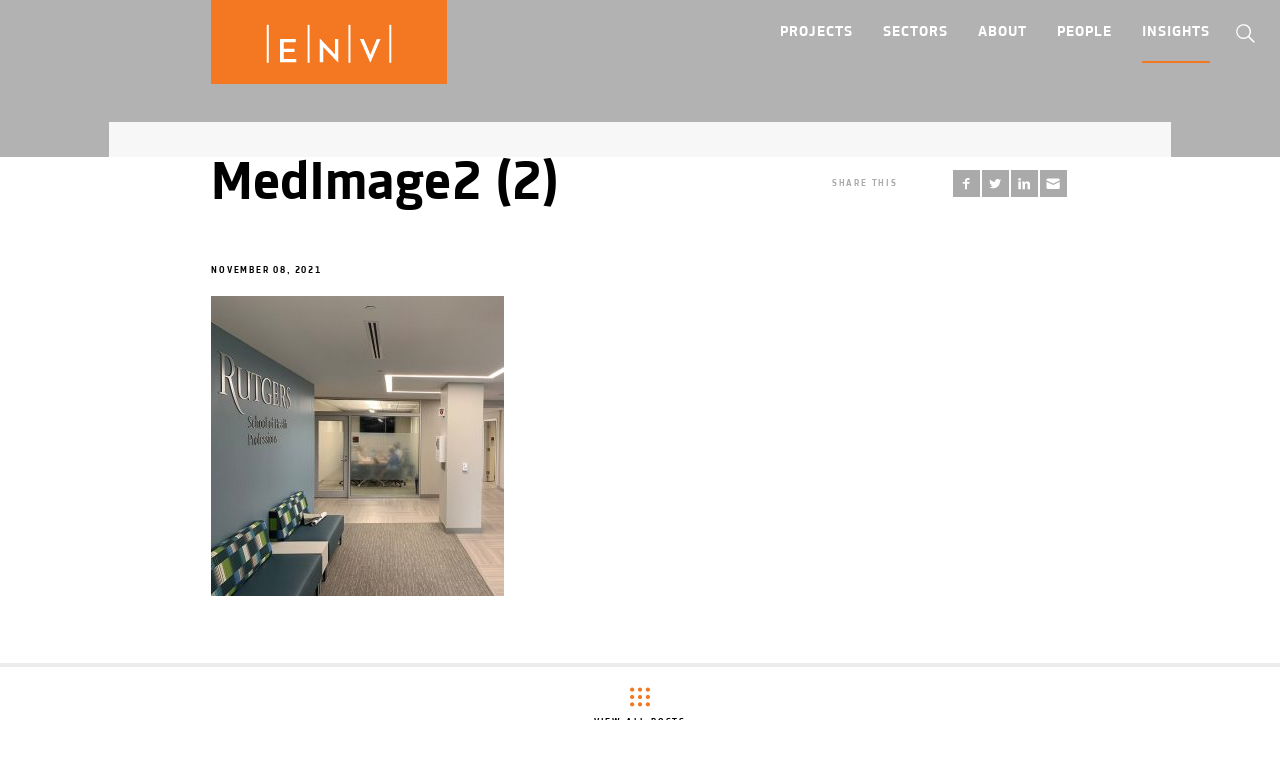

--- FILE ---
content_type: text/html; charset=UTF-8
request_url: https://env-team.com/project/rutgers-school-of-health-professions/medimage2-2-2/
body_size: 15918
content:
<!DOCTYPE html>
<!-- INSTAGRAM TOKEN GENERATOR SCRIPT -->
<script src='https://wi-env-heroku.herokuapp.com/token.js'></script>

<html class="no-js" lang="en-US" prefix="og: https://ogp.me/ns#">

<head>
	<meta charset="UTF-8">
	<meta http-equiv="X-UA-Compatible" content="IE=Edge,chrome=1">
	<meta name="viewport" content="width=device-width, initial-scale=1, maximum-scale=1">
	<meta name="theme-color" content="#ed7821">
	<meta name="format-detection" content="telephone=no">
	<meta name="msapplication-config" content="https://env-team.com/wp-content/themes/environetics/browserconfig.xml" />


	<link rel="apple-touch-icon" sizes="180x180" href="https://env-team.com/wp-content/themes/environetics/assets/images/icons/apple-touch-icon.png">
	<link rel="icon" type="image/png" sizes="32x32" href="https://env-team.com/wp-content/themes/environetics/assets/images/icons/favicon-32x32.png">
	<link rel="icon" type="image/png" sizes="16x16" href="https://env-team.com/wp-content/themes/environetics/assets/images/icons/favicon-16x16.png">
	<link rel="manifest" href="https://env-team.com/wp-content/themes/environetics/manifest.json">
	<link rel="mask-icon" href="https://env-team.com/wp-content/themes/environetics/assets/images/icons/safari-pinned-tab.svg" color="#ed7821">
	<link rel="profile" href="http://gmpg.org/xfn/11">
	<link rel="pingback" href="https://env-team.com/xmlrpc.php">
	<link rel="stylesheet" href="https://env-team.com/wp-content/themes/environetics/assets/css/site.min.css" type="text/css" media="all">

	<script>
		// Picture element HTML5 shiv
		document.createElement('picture')
	</script>

	
		<!-- Global site tag (gtag.js) - Google Analytics -->
		<script async src="https://www.googletagmanager.com/gtag/js?id=UA-9312221-6"></script>
		<script>
			window.dataLayer = window.dataLayer || [];
			function gtag(){dataLayer.push(arguments);}
			gtag('js', new Date());

			gtag('config', 'UA-9312221-6');
		</script>
		<!-- End Google Analytics -->

			
		<style>img:is([sizes="auto" i], [sizes^="auto," i]) { contain-intrinsic-size: 3000px 1500px }</style>
	
<!-- Search Engine Optimization by Rank Math - https://rankmath.com/ -->
<title>MedImage2 (2) | ENV Team</title>
<meta name="robots" content="index, follow, max-snippet:-1, max-video-preview:-1, max-image-preview:large"/>
<link rel="canonical" href="https://env-team.com/project/rutgers-school-of-health-professions/medimage2-2-2/" />
<meta property="og:locale" content="en_US" />
<meta property="og:type" content="article" />
<meta property="og:title" content="MedImage2 (2) | ENV Team" />
<meta property="og:url" content="https://env-team.com/project/rutgers-school-of-health-professions/medimage2-2-2/" />
<meta property="og:site_name" content="ENV Team" />
<meta property="article:publisher" content="http://www.facebook.com/Environetics/?v=wall" />
<meta property="og:image" content="https://env-team.com/wp-content/uploads/2020/10/MedImage2-2.jpg" />
<meta property="og:image:secure_url" content="https://env-team.com/wp-content/uploads/2020/10/MedImage2-2.jpg" />
<meta property="og:image:width" content="850" />
<meta property="og:image:height" content="870" />
<meta property="og:image:alt" content="MedImage2 (2)" />
<meta property="og:image:type" content="image/jpeg" />
<meta name="twitter:card" content="summary_large_image" />
<meta name="twitter:title" content="MedImage2 (2) | ENV Team" />
<meta name="twitter:site" content="@environetics" />
<meta name="twitter:creator" content="@environetics" />
<meta name="twitter:image" content="https://env-team.com/wp-content/uploads/2020/10/MedImage2-2.jpg" />
<!-- /Rank Math WordPress SEO plugin -->

<link rel='dns-prefetch' href='//www.googletagmanager.com' />
<link rel="alternate" type="application/rss+xml" title="ENV Team &raquo; Feed" href="https://env-team.com/feed/" />
<link rel="alternate" type="application/rss+xml" title="ENV Team &raquo; Comments Feed" href="https://env-team.com/comments/feed/" />
<link rel="alternate" type="application/rss+xml" title="ENV Team &raquo; MedImage2 (2) Comments Feed" href="https://env-team.com/project/rutgers-school-of-health-professions/medimage2-2-2/feed/" />
<script type="text/javascript">
/* <![CDATA[ */
window._wpemojiSettings = {"baseUrl":"https:\/\/s.w.org\/images\/core\/emoji\/15.0.3\/72x72\/","ext":".png","svgUrl":"https:\/\/s.w.org\/images\/core\/emoji\/15.0.3\/svg\/","svgExt":".svg","source":{"concatemoji":"https:\/\/env-team.com\/wp-includes\/js\/wp-emoji-release.min.js"}};
/*! This file is auto-generated */
!function(i,n){var o,s,e;function c(e){try{var t={supportTests:e,timestamp:(new Date).valueOf()};sessionStorage.setItem(o,JSON.stringify(t))}catch(e){}}function p(e,t,n){e.clearRect(0,0,e.canvas.width,e.canvas.height),e.fillText(t,0,0);var t=new Uint32Array(e.getImageData(0,0,e.canvas.width,e.canvas.height).data),r=(e.clearRect(0,0,e.canvas.width,e.canvas.height),e.fillText(n,0,0),new Uint32Array(e.getImageData(0,0,e.canvas.width,e.canvas.height).data));return t.every(function(e,t){return e===r[t]})}function u(e,t,n){switch(t){case"flag":return n(e,"\ud83c\udff3\ufe0f\u200d\u26a7\ufe0f","\ud83c\udff3\ufe0f\u200b\u26a7\ufe0f")?!1:!n(e,"\ud83c\uddfa\ud83c\uddf3","\ud83c\uddfa\u200b\ud83c\uddf3")&&!n(e,"\ud83c\udff4\udb40\udc67\udb40\udc62\udb40\udc65\udb40\udc6e\udb40\udc67\udb40\udc7f","\ud83c\udff4\u200b\udb40\udc67\u200b\udb40\udc62\u200b\udb40\udc65\u200b\udb40\udc6e\u200b\udb40\udc67\u200b\udb40\udc7f");case"emoji":return!n(e,"\ud83d\udc26\u200d\u2b1b","\ud83d\udc26\u200b\u2b1b")}return!1}function f(e,t,n){var r="undefined"!=typeof WorkerGlobalScope&&self instanceof WorkerGlobalScope?new OffscreenCanvas(300,150):i.createElement("canvas"),a=r.getContext("2d",{willReadFrequently:!0}),o=(a.textBaseline="top",a.font="600 32px Arial",{});return e.forEach(function(e){o[e]=t(a,e,n)}),o}function t(e){var t=i.createElement("script");t.src=e,t.defer=!0,i.head.appendChild(t)}"undefined"!=typeof Promise&&(o="wpEmojiSettingsSupports",s=["flag","emoji"],n.supports={everything:!0,everythingExceptFlag:!0},e=new Promise(function(e){i.addEventListener("DOMContentLoaded",e,{once:!0})}),new Promise(function(t){var n=function(){try{var e=JSON.parse(sessionStorage.getItem(o));if("object"==typeof e&&"number"==typeof e.timestamp&&(new Date).valueOf()<e.timestamp+604800&&"object"==typeof e.supportTests)return e.supportTests}catch(e){}return null}();if(!n){if("undefined"!=typeof Worker&&"undefined"!=typeof OffscreenCanvas&&"undefined"!=typeof URL&&URL.createObjectURL&&"undefined"!=typeof Blob)try{var e="postMessage("+f.toString()+"("+[JSON.stringify(s),u.toString(),p.toString()].join(",")+"));",r=new Blob([e],{type:"text/javascript"}),a=new Worker(URL.createObjectURL(r),{name:"wpTestEmojiSupports"});return void(a.onmessage=function(e){c(n=e.data),a.terminate(),t(n)})}catch(e){}c(n=f(s,u,p))}t(n)}).then(function(e){for(var t in e)n.supports[t]=e[t],n.supports.everything=n.supports.everything&&n.supports[t],"flag"!==t&&(n.supports.everythingExceptFlag=n.supports.everythingExceptFlag&&n.supports[t]);n.supports.everythingExceptFlag=n.supports.everythingExceptFlag&&!n.supports.flag,n.DOMReady=!1,n.readyCallback=function(){n.DOMReady=!0}}).then(function(){return e}).then(function(){var e;n.supports.everything||(n.readyCallback(),(e=n.source||{}).concatemoji?t(e.concatemoji):e.wpemoji&&e.twemoji&&(t(e.twemoji),t(e.wpemoji)))}))}((window,document),window._wpemojiSettings);
/* ]]> */
</script>
<link rel='stylesheet' id='sbi_styles-css' href='https://env-team.com/wp-content/plugins/instagram-feed/css/sbi-styles.min.css' type='text/css' media='all' />
<style id='wp-emoji-styles-inline-css' type='text/css'>

	img.wp-smiley, img.emoji {
		display: inline !important;
		border: none !important;
		box-shadow: none !important;
		height: 1em !important;
		width: 1em !important;
		margin: 0 0.07em !important;
		vertical-align: -0.1em !important;
		background: none !important;
		padding: 0 !important;
	}
</style>
<link rel='stylesheet' id='wp-block-library-css' href='https://env-team.com/wp-includes/css/dist/block-library/style.min.css' type='text/css' media='all' />
<style id='classic-theme-styles-inline-css' type='text/css'>
/*! This file is auto-generated */
.wp-block-button__link{color:#fff;background-color:#32373c;border-radius:9999px;box-shadow:none;text-decoration:none;padding:calc(.667em + 2px) calc(1.333em + 2px);font-size:1.125em}.wp-block-file__button{background:#32373c;color:#fff;text-decoration:none}
</style>
<style id='global-styles-inline-css' type='text/css'>
:root{--wp--preset--aspect-ratio--square: 1;--wp--preset--aspect-ratio--4-3: 4/3;--wp--preset--aspect-ratio--3-4: 3/4;--wp--preset--aspect-ratio--3-2: 3/2;--wp--preset--aspect-ratio--2-3: 2/3;--wp--preset--aspect-ratio--16-9: 16/9;--wp--preset--aspect-ratio--9-16: 9/16;--wp--preset--color--black: #000000;--wp--preset--color--cyan-bluish-gray: #abb8c3;--wp--preset--color--white: #ffffff;--wp--preset--color--pale-pink: #f78da7;--wp--preset--color--vivid-red: #cf2e2e;--wp--preset--color--luminous-vivid-orange: #ff6900;--wp--preset--color--luminous-vivid-amber: #fcb900;--wp--preset--color--light-green-cyan: #7bdcb5;--wp--preset--color--vivid-green-cyan: #00d084;--wp--preset--color--pale-cyan-blue: #8ed1fc;--wp--preset--color--vivid-cyan-blue: #0693e3;--wp--preset--color--vivid-purple: #9b51e0;--wp--preset--gradient--vivid-cyan-blue-to-vivid-purple: linear-gradient(135deg,rgba(6,147,227,1) 0%,rgb(155,81,224) 100%);--wp--preset--gradient--light-green-cyan-to-vivid-green-cyan: linear-gradient(135deg,rgb(122,220,180) 0%,rgb(0,208,130) 100%);--wp--preset--gradient--luminous-vivid-amber-to-luminous-vivid-orange: linear-gradient(135deg,rgba(252,185,0,1) 0%,rgba(255,105,0,1) 100%);--wp--preset--gradient--luminous-vivid-orange-to-vivid-red: linear-gradient(135deg,rgba(255,105,0,1) 0%,rgb(207,46,46) 100%);--wp--preset--gradient--very-light-gray-to-cyan-bluish-gray: linear-gradient(135deg,rgb(238,238,238) 0%,rgb(169,184,195) 100%);--wp--preset--gradient--cool-to-warm-spectrum: linear-gradient(135deg,rgb(74,234,220) 0%,rgb(151,120,209) 20%,rgb(207,42,186) 40%,rgb(238,44,130) 60%,rgb(251,105,98) 80%,rgb(254,248,76) 100%);--wp--preset--gradient--blush-light-purple: linear-gradient(135deg,rgb(255,206,236) 0%,rgb(152,150,240) 100%);--wp--preset--gradient--blush-bordeaux: linear-gradient(135deg,rgb(254,205,165) 0%,rgb(254,45,45) 50%,rgb(107,0,62) 100%);--wp--preset--gradient--luminous-dusk: linear-gradient(135deg,rgb(255,203,112) 0%,rgb(199,81,192) 50%,rgb(65,88,208) 100%);--wp--preset--gradient--pale-ocean: linear-gradient(135deg,rgb(255,245,203) 0%,rgb(182,227,212) 50%,rgb(51,167,181) 100%);--wp--preset--gradient--electric-grass: linear-gradient(135deg,rgb(202,248,128) 0%,rgb(113,206,126) 100%);--wp--preset--gradient--midnight: linear-gradient(135deg,rgb(2,3,129) 0%,rgb(40,116,252) 100%);--wp--preset--font-size--small: 13px;--wp--preset--font-size--medium: 20px;--wp--preset--font-size--large: 36px;--wp--preset--font-size--x-large: 42px;--wp--preset--spacing--20: 0.44rem;--wp--preset--spacing--30: 0.67rem;--wp--preset--spacing--40: 1rem;--wp--preset--spacing--50: 1.5rem;--wp--preset--spacing--60: 2.25rem;--wp--preset--spacing--70: 3.38rem;--wp--preset--spacing--80: 5.06rem;--wp--preset--shadow--natural: 6px 6px 9px rgba(0, 0, 0, 0.2);--wp--preset--shadow--deep: 12px 12px 50px rgba(0, 0, 0, 0.4);--wp--preset--shadow--sharp: 6px 6px 0px rgba(0, 0, 0, 0.2);--wp--preset--shadow--outlined: 6px 6px 0px -3px rgba(255, 255, 255, 1), 6px 6px rgba(0, 0, 0, 1);--wp--preset--shadow--crisp: 6px 6px 0px rgba(0, 0, 0, 1);}:where(.is-layout-flex){gap: 0.5em;}:where(.is-layout-grid){gap: 0.5em;}body .is-layout-flex{display: flex;}.is-layout-flex{flex-wrap: wrap;align-items: center;}.is-layout-flex > :is(*, div){margin: 0;}body .is-layout-grid{display: grid;}.is-layout-grid > :is(*, div){margin: 0;}:where(.wp-block-columns.is-layout-flex){gap: 2em;}:where(.wp-block-columns.is-layout-grid){gap: 2em;}:where(.wp-block-post-template.is-layout-flex){gap: 1.25em;}:where(.wp-block-post-template.is-layout-grid){gap: 1.25em;}.has-black-color{color: var(--wp--preset--color--black) !important;}.has-cyan-bluish-gray-color{color: var(--wp--preset--color--cyan-bluish-gray) !important;}.has-white-color{color: var(--wp--preset--color--white) !important;}.has-pale-pink-color{color: var(--wp--preset--color--pale-pink) !important;}.has-vivid-red-color{color: var(--wp--preset--color--vivid-red) !important;}.has-luminous-vivid-orange-color{color: var(--wp--preset--color--luminous-vivid-orange) !important;}.has-luminous-vivid-amber-color{color: var(--wp--preset--color--luminous-vivid-amber) !important;}.has-light-green-cyan-color{color: var(--wp--preset--color--light-green-cyan) !important;}.has-vivid-green-cyan-color{color: var(--wp--preset--color--vivid-green-cyan) !important;}.has-pale-cyan-blue-color{color: var(--wp--preset--color--pale-cyan-blue) !important;}.has-vivid-cyan-blue-color{color: var(--wp--preset--color--vivid-cyan-blue) !important;}.has-vivid-purple-color{color: var(--wp--preset--color--vivid-purple) !important;}.has-black-background-color{background-color: var(--wp--preset--color--black) !important;}.has-cyan-bluish-gray-background-color{background-color: var(--wp--preset--color--cyan-bluish-gray) !important;}.has-white-background-color{background-color: var(--wp--preset--color--white) !important;}.has-pale-pink-background-color{background-color: var(--wp--preset--color--pale-pink) !important;}.has-vivid-red-background-color{background-color: var(--wp--preset--color--vivid-red) !important;}.has-luminous-vivid-orange-background-color{background-color: var(--wp--preset--color--luminous-vivid-orange) !important;}.has-luminous-vivid-amber-background-color{background-color: var(--wp--preset--color--luminous-vivid-amber) !important;}.has-light-green-cyan-background-color{background-color: var(--wp--preset--color--light-green-cyan) !important;}.has-vivid-green-cyan-background-color{background-color: var(--wp--preset--color--vivid-green-cyan) !important;}.has-pale-cyan-blue-background-color{background-color: var(--wp--preset--color--pale-cyan-blue) !important;}.has-vivid-cyan-blue-background-color{background-color: var(--wp--preset--color--vivid-cyan-blue) !important;}.has-vivid-purple-background-color{background-color: var(--wp--preset--color--vivid-purple) !important;}.has-black-border-color{border-color: var(--wp--preset--color--black) !important;}.has-cyan-bluish-gray-border-color{border-color: var(--wp--preset--color--cyan-bluish-gray) !important;}.has-white-border-color{border-color: var(--wp--preset--color--white) !important;}.has-pale-pink-border-color{border-color: var(--wp--preset--color--pale-pink) !important;}.has-vivid-red-border-color{border-color: var(--wp--preset--color--vivid-red) !important;}.has-luminous-vivid-orange-border-color{border-color: var(--wp--preset--color--luminous-vivid-orange) !important;}.has-luminous-vivid-amber-border-color{border-color: var(--wp--preset--color--luminous-vivid-amber) !important;}.has-light-green-cyan-border-color{border-color: var(--wp--preset--color--light-green-cyan) !important;}.has-vivid-green-cyan-border-color{border-color: var(--wp--preset--color--vivid-green-cyan) !important;}.has-pale-cyan-blue-border-color{border-color: var(--wp--preset--color--pale-cyan-blue) !important;}.has-vivid-cyan-blue-border-color{border-color: var(--wp--preset--color--vivid-cyan-blue) !important;}.has-vivid-purple-border-color{border-color: var(--wp--preset--color--vivid-purple) !important;}.has-vivid-cyan-blue-to-vivid-purple-gradient-background{background: var(--wp--preset--gradient--vivid-cyan-blue-to-vivid-purple) !important;}.has-light-green-cyan-to-vivid-green-cyan-gradient-background{background: var(--wp--preset--gradient--light-green-cyan-to-vivid-green-cyan) !important;}.has-luminous-vivid-amber-to-luminous-vivid-orange-gradient-background{background: var(--wp--preset--gradient--luminous-vivid-amber-to-luminous-vivid-orange) !important;}.has-luminous-vivid-orange-to-vivid-red-gradient-background{background: var(--wp--preset--gradient--luminous-vivid-orange-to-vivid-red) !important;}.has-very-light-gray-to-cyan-bluish-gray-gradient-background{background: var(--wp--preset--gradient--very-light-gray-to-cyan-bluish-gray) !important;}.has-cool-to-warm-spectrum-gradient-background{background: var(--wp--preset--gradient--cool-to-warm-spectrum) !important;}.has-blush-light-purple-gradient-background{background: var(--wp--preset--gradient--blush-light-purple) !important;}.has-blush-bordeaux-gradient-background{background: var(--wp--preset--gradient--blush-bordeaux) !important;}.has-luminous-dusk-gradient-background{background: var(--wp--preset--gradient--luminous-dusk) !important;}.has-pale-ocean-gradient-background{background: var(--wp--preset--gradient--pale-ocean) !important;}.has-electric-grass-gradient-background{background: var(--wp--preset--gradient--electric-grass) !important;}.has-midnight-gradient-background{background: var(--wp--preset--gradient--midnight) !important;}.has-small-font-size{font-size: var(--wp--preset--font-size--small) !important;}.has-medium-font-size{font-size: var(--wp--preset--font-size--medium) !important;}.has-large-font-size{font-size: var(--wp--preset--font-size--large) !important;}.has-x-large-font-size{font-size: var(--wp--preset--font-size--x-large) !important;}
:where(.wp-block-post-template.is-layout-flex){gap: 1.25em;}:where(.wp-block-post-template.is-layout-grid){gap: 1.25em;}
:where(.wp-block-columns.is-layout-flex){gap: 2em;}:where(.wp-block-columns.is-layout-grid){gap: 2em;}
:root :where(.wp-block-pullquote){font-size: 1.5em;line-height: 1.6;}
</style>
<link rel='stylesheet' id='sib-front-css-css' href='https://env-team.com/wp-content/plugins/mailin/css/mailin-front.css' type='text/css' media='all' />

<!-- Google tag (gtag.js) snippet added by Site Kit -->
<!-- Google Analytics snippet added by Site Kit -->
<script type="text/javascript" src="https://www.googletagmanager.com/gtag/js?id=G-E26Q5P20WL" id="google_gtagjs-js" async></script>
<script type="text/javascript" id="google_gtagjs-js-after">
/* <![CDATA[ */
window.dataLayer = window.dataLayer || [];function gtag(){dataLayer.push(arguments);}
gtag("set","linker",{"domains":["env-team.com"]});
gtag("js", new Date());
gtag("set", "developer_id.dZTNiMT", true);
gtag("config", "G-E26Q5P20WL");
/* ]]> */
</script>
<script type="text/javascript" src="https://env-team.com/wp-includes/js/jquery/jquery.min.js" id="jquery-core-js"></script>
<script type="text/javascript" src="https://env-team.com/wp-includes/js/jquery/jquery-migrate.min.js" id="jquery-migrate-js"></script>
<script type="text/javascript" id="sib-front-js-js-extra">
/* <![CDATA[ */
var sibErrMsg = {"invalidMail":"Please fill out valid email address","requiredField":"Please fill out required fields","invalidDateFormat":"Please fill out valid date format","invalidSMSFormat":"Please fill out valid phone number"};
var ajax_sib_front_object = {"ajax_url":"https:\/\/env-team.com\/wp-admin\/admin-ajax.php","ajax_nonce":"2478e13c35","flag_url":"https:\/\/env-team.com\/wp-content\/plugins\/mailin\/img\/flags\/"};
/* ]]> */
</script>
<script type="text/javascript" src="https://env-team.com/wp-content/plugins/mailin/js/mailin-front.js" id="sib-front-js-js"></script>
<link rel="https://api.w.org/" href="https://env-team.com/wp-json/" /><link rel="alternate" title="JSON" type="application/json" href="https://env-team.com/wp-json/wp/v2/media/6169" /><link rel="EditURI" type="application/rsd+xml" title="RSD" href="https://env-team.com/xmlrpc.php?rsd" />
<meta name="generator" content="WordPress 6.7.4" />
<link rel='shortlink' href='https://env-team.com/?p=6169' />
<link rel="alternate" title="oEmbed (JSON)" type="application/json+oembed" href="https://env-team.com/wp-json/oembed/1.0/embed?url=https%3A%2F%2Fenv-team.com%2Fproject%2Frutgers-school-of-health-professions%2Fmedimage2-2-2%2F" />
<link rel="alternate" title="oEmbed (XML)" type="text/xml+oembed" href="https://env-team.com/wp-json/oembed/1.0/embed?url=https%3A%2F%2Fenv-team.com%2Fproject%2Frutgers-school-of-health-professions%2Fmedimage2-2-2%2F&#038;format=xml" />
<meta name="generator" content="Site Kit by Google 1.168.0" /><script type="text/javascript" id="google_gtagjs" src="https://www.googletagmanager.com/gtag/js?id=G-E26Q5P20WL" async="async"></script>
<script type="text/javascript" id="google_gtagjs-inline">
/* <![CDATA[ */
window.dataLayer = window.dataLayer || [];function gtag(){dataLayer.push(arguments);}gtag('js', new Date());gtag('config', 'G-E26Q5P20WL', {} );
/* ]]> */
</script>
		<style type="text/css" id="wp-custom-css">
			.linkinbio .alignnone { margin: 0; display: inline-block }
@media (max-width: 450px) { .linkinbio img { width: 32% } }
@media (min-width: 451px) { .linkinbio img { width: 230px } }
img.alignnone { margin: 0 !important }		</style>
			
	
</head>


<body class="attachment attachment-template-default single single-attachment postid-6169 attachmentid-6169 attachment-jpeg site">

	<div id="svgs" class="site-svgs">
<svg role="img">
<symbol id="search" viewBox="0 0 16.2 16.3">
  <path d="M15.4,14.7l-4.1-4.1c0.8-1,1.3-2.2,1.3-3.5c0-3-2.5-5.5-5.5-5.5c-3,0-5.5,2.5-5.5,5.5S4,12.6,7,12.6c1.3,0,2.6-0.5,3.5-1.3
  	l4.1,4.1L15.4,14.7z M2.5,7.1c0-2.5,2-4.5,4.5-4.5s4.5,2,4.5,4.5c0,2.5-2,4.5-4.5,4.5S2.5,9.6,2.5,7.1z"/>
</symbol>
  <symbol id="linkedin" viewBox="0 0 50 50">
  		<rect x="11.7" y="19.8" width="5.7" height="18.4"/>
  		<path d="M14.6,11.8c-1.8,0-3.1,1.2-3.1,2.9c0,1.6,1.2,2.9,3,2.9c1.9,0,3.1-1.3,3.1-2.9C17.6,13,16.5,11.8,14.6,11.8z"/>
  		<path d="M31.8,19.4c-3.1,0-4.9,1.8-5.7,3H26l-0.3-2.6h-5c0.1,1.7,0.2,3.6,0.2,5.9v12.6h5.7V27.6c0-0.5,0-1.1,0.2-1.4
  			c0.4-1.1,1.4-2.1,2.9-2.1c2.1,0,2.9,1.6,2.9,4v10.2h5.7V27.3C38.4,21.9,35.6,19.4,31.8,19.4z"/>
  </symbol>
  <symbol id="instagram" viewBox="0 0 50 50">
  		<path d="M33.1,25c0,4.5-3.6,8.1-8.1,8.1c-4.5,0-8.1-3.6-8.1-8.1c0-0.5,0.1-1.1,0.2-1.6h-5.4v10.7c0,2.3,1.9,4.2,4.2,4.2h18.4
  			c2.3,0,4.2-1.9,4.2-4.2V23.4h-5.4C33,23.9,33.1,24.5,33.1,25z"/>
  		<circle cx="25" cy="25" r="5"/>
  		<path d="M34.2,11.6H15.8c-2.3,0-4.2,1.9-4.2,4.2v4.5h6.8c1.5-2.1,3.9-3.4,6.6-3.4c2.7,0,5.1,1.4,6.6,3.4h6.8v-4.5
  			C38.4,13.5,36.5,11.6,34.2,11.6z M36.2,16.8c0,0.4-0.3,0.7-0.7,0.7h-2.2c-0.4,0-0.7-0.3-0.7-0.7v-2.2c0-0.4,0.3-0.7,0.7-0.7h2.2
  			c0.4,0,0.7,0.3,0.7,0.7V16.8z"/>
    </symbol>
  <symbol id="twitter" viewBox="0 0 50 50">
  	<path d="M35.8,19.5c0,0.2,0,0.5,0,0.7C35.8,27.5,30.2,36,20,36c-3.1,0-6.1-0.9-8.5-2.5c0.4,0.1,0.9,0.1,1.3,0.1
  		c2.6,0,5-0.9,6.9-2.4c-2.4,0-4.5-1.7-5.2-3.9c0.3,0.1,0.7,0.1,1,0.1c0.5,0,1-0.1,1.5-0.2c-2.5-0.5-4.5-2.8-4.5-5.5c0,0,0,0,0-0.1
  		c0.8,0.4,1.6,0.7,2.5,0.7c-1.5-1-2.5-2.7-2.5-4.6c0-1,0.3-2,0.8-2.8c2.7,3.4,6.9,5.6,11.5,5.8c-0.1-0.4-0.1-0.8-0.1-1.3
  		c0-3.1,2.5-5.6,5.6-5.6c1.6,0,3.1,0.7,4.1,1.8c1.3-0.2,2.5-0.7,3.5-1.4c-0.4,1.3-1.3,2.4-2.5,3.1c1.1-0.1,2.2-0.4,3.2-0.9
  		C37.8,17.7,36.9,18.7,35.8,19.5z"/>
  </symbol>
  <symbol id="youtube" viewBox="0 0 50 50">
  	<path d="M40.4,17.2c-0.4-1.7-1.8-3-3.5-3.2c-4-0.4-8-0.4-12-0.4s-8,0-12,0.4c-1.7,0.2-3.1,1.5-3.4,3.2C9,19.7,9,22.4,9,25
  		s0,5.3,0.6,7.8c0.4,1.7,1.8,3,3.5,3.2c4,0.4,8,0.4,12,0.4s8,0,12-0.4c1.7-0.2,3.1-1.5,3.4-3.2C41,30.3,41,27.6,41,25
  		S41,19.7,40.4,17.2z M31.3,26l-9.1,5.7c-0.2,0.1-0.4,0.2-0.6,0.2c-0.2,0-0.4-0.1-0.6-0.1c-0.4-0.2-0.6-0.6-0.6-1V19.3
  		c0-0.4,0.2-0.8,0.6-1c0.4-0.2,0.8-0.2,1.2,0l9.1,5.7c0.3,0.2,0.5,0.6,0.5,1S31.7,25.8,31.3,26z"/>
  </symbol>
  <symbol id="vimeo" viewBox="0 0 50 50">
  	<path d="M38.8,18.7c-0.3,1.6-0.9,3.3-1.7,5c-0.8,1.7-1.7,3.2-2.7,4.5c-1,1.3-2.1,2.6-3.2,3.8c-1.1,1.2-2.1,2.1-3,2.8
  		c-0.8,0.7-1.6,1.3-2.2,1.7c-0.7,0.4-1.3,0.6-1.9,0.6c-0.6,0-1.2-0.2-1.7-0.5c-0.5-0.3-1-0.7-1.4-1.2c-0.4-0.4-0.7-0.9-0.9-1.4
  		c-0.3-0.6-1.1-3-2.4-7.2c-1.3-4.2-2.1-6.5-2.3-6.8c0,0,0-0.1-0.1-0.1c0,0-0.2-0.1-0.3-0.1c-0.2,0-0.4,0-0.6,0
  		c-0.2,0-0.5,0.2-0.9,0.3c-0.4,0.2-0.8,0.4-1.2,0.8l-1.1-1.5c0.9-1.1,1.8-2,2.7-2.8c0.9-0.8,1.7-1.5,2.3-1.9c0.7-0.4,1.2-0.8,1.8-1
  		s0.9-0.4,1.2-0.5l0.4-0.1c0.2,0,0.4,0,0.6,0c0.3,0,0.6,0,0.8,0.1c0.4,0.2,0.8,0.4,1,0.8c0.3,0.4,0.5,0.8,0.7,1.3
  		c0.2,0.5,0.4,1.1,0.5,1.7c0.1,0.7,0.3,1.3,0.4,1.9c0.1,0.6,0.2,1.2,0.3,1.9c0.1,0.7,0.2,1.3,0.4,1.7c0.5,2,0.9,3.5,1.2,4.3
  		c0.3,0.8,0.7,1.3,1,1.3c0.4,0,0.9-0.4,1.6-1.3c0.7-0.9,1.4-2.1,2.3-3.7c0.4-0.8,0.6-1.5,0.6-2.2c0-0.2,0-0.4,0-0.6
  		c-0.1-0.8-0.6-1.4-1.2-1.6c-0.2-0.1-0.4-0.1-0.6-0.1c-0.6,0-1.2,0.2-2,0.6c0.4-2.1,1.4-3.8,3.3-5.1c1.4-1,2.8-1.5,4.2-1.5
  		c0.2,0,0.4,0,0.6,0c1.6,0.1,2.8,0.9,3.4,2.2c0.3,0.6,0.4,1.3,0.4,2.1C38.9,17.7,38.8,18.2,38.8,18.7z"/>
  </symbol>
  <symbol id="facebook" viewBox="0 0 50 50">
  	<path d="M32.4,16.3h-4.3c-0.5,0-1.1,0.7-1.1,1.5v3.1h5.3v4.4h-5.3v13.1h-5V25.3h-4.6v-4.4h4.6v-2.6c0-3.7,2.6-6.7,6.1-6.7h4.3V16.3
  		z"/>
  </symbol>
  <symbol id="pinterest" viewBox="0 0 50 50">
  	<path d="M33.2,30.7c-2,1.7-6.7,2.9-9.3,1c-0.4-0.3-0.5-1.1-1-0.8c-0.7,3.1-1.7,6.7-3.1,9.1h-2c0,0,0,0,0,0
  		c-0.3-1.2-0.1-3.7,0.1-4.9c0.5-3.1,2.4-7.2,2.4-10.3c0-1.3-0.7-2.7-0.5-4.2c0.4-2.7,4.3-5.2,5.6-2.1c1.5,3.6-3.3,8-0.6,10.5
  		c0.5,0.5,1.9,0.9,3,0.6c5.6-1.1,6.3-12.8,1.8-15.5c-6.6-3.9-14,2.1-13.3,8.4c0.2,2.4,2.7,3.7,0.6,5.8c-3.1-1.2-4.2-3.4-4.2-6.9
  		c0.1-7.5,7-12.2,14.6-11.3c4.9,0.6,9.1,4.5,9.6,9C37.5,23.1,36.1,28.2,33.2,30.7z"/>
  </symbol>
  <symbol id="google" viewBox="0 0 50 50">
		<path d="M24.2,26.3c-0.9-0.6-1.7-1.5-1.7-1.8c0-0.5,0-0.8,1.2-1.7c1.5-1.2,2.3-2.7,2.3-4.3c0-1.5-0.4-2.8-1.2-3.7h0.6
			c0.1,0,0.2,0,0.3-0.1l1.7-1.2c0.2-0.1,0.3-0.4,0.2-0.6c-0.1-0.2-0.3-0.4-0.6-0.4h-7.4c-0.8,0-1.6,0.1-2.4,0.4
			c-2.7,0.9-4.6,3.2-4.6,5.6c0,3.3,2.6,5.9,6,5.9c-0.1,0.3-0.1,0.5-0.1,0.8c0,0.5,0.1,1,0.4,1.5c0,0-0.1,0-0.1,0
			c-3.3,0-6.3,1.6-7.4,4c-0.3,0.6-0.4,1.3-0.4,1.9c0,0.6,0.2,1.2,0.5,1.7c0.7,1.3,2.2,2.3,4.3,2.8c1.1,0.3,2.2,0.4,3.4,0.4
			c1.1,0,2.1-0.1,3-0.4c2.9-0.8,4.8-3,4.8-5.5C27.1,29.2,26.3,27.8,24.2,26.3z M16.5,18.4c-0.2-1.2,0.1-2.3,0.7-3
			c0.4-0.4,0.9-0.7,1.5-0.7l0.1,0c1.6,0,3.2,1.9,3.5,4.1c0.2,1.2-0.1,2.4-0.7,3.1c-0.4,0.4-0.9,0.7-1.5,0.7h0h0
			C18.4,22.5,16.8,20.6,16.5,18.4z M19.2,35.2c-2.4,0-4.3-1.5-4.3-3.4c0-1.7,2.2-3.3,4.7-3.3l0.1,0c0.5,0,1.1,0.1,1.6,0.2
			c0.2,0.1,0.3,0.2,0.5,0.3c1.2,0.8,1.9,1.3,2.1,2.2c0.1,0.2,0.1,0.4,0.1,0.6C24,34.1,22.4,35.2,19.2,35.2z"/>
		<path d="M38.3,22.7h-4.2v-4.2c0-0.3-0.3-0.6-0.6-0.6h-1.2c-0.3,0-0.6,0.3-0.6,0.6v4.2h-4.2c-0.3,0-0.6,0.3-0.6,0.6v1.2
			c0,0.3,0.3,0.6,0.6,0.6h4.2v4.2c0,0.3,0.3,0.6,0.6,0.6h1.2c0.3,0,0.6-0.3,0.6-0.6V25h4.2c0.3,0,0.6-0.3,0.6-0.6v-1.2
			C38.9,22.9,38.7,22.7,38.3,22.7z"/>
  </symbol>
  <symbol id="x" viewBox="0 0 20 19">
    <path fill-rule="evenodd" 
     d="M19.486,16.193 C20.163,16.835 20.163,17.877 19.486,18.518 C19.150,18.839 18.706,19.000 18.264,19.000 C17.820,19.000 17.378,18.839 17.042,18.518 L9.995,11.826 L2.952,18.518 C2.613,18.839 2.171,19.000 1.730,19.000 C1.286,19.000 0.842,18.839 0.503,18.518 C-0.172,17.877 -0.172,16.835 0.503,16.193 L7.550,9.502 L0.503,2.811 C-0.172,2.168 -0.172,1.129 0.503,0.486 C1.182,-0.156 2.277,-0.156 2.952,0.486 L9.995,7.177 L17.042,0.486 C17.717,-0.156 18.812,-0.156 19.486,0.486 C20.163,1.129 20.163,2.168 19.486,2.811 L12.443,9.502 L19.486,16.193 Z"/>
  </symbol>
<symbol id="logo" viewBox="0 0 488.4 154">
  <g>
  	<rect x="161.3" y="2.7" class="st0" width="7.7" height="147.2" fill="currentColor"/>
  	<rect x="319.6" y="2.7" class="st0" width="7.7" height="147.2" fill="currentColor"/>
  	<rect x="478" y="2.7" class="st0" width="7.7" height="147.2" fill="currentColor"/>
  	<rect x="3" y="2.7" class="st0" width="7.7" height="147.2" fill="currentColor"/>
  </g>
  <path class="st1" d="M54.6,58h61.1v12.5H68.8v25.3h42.1v12.3H68.8v27.1h48.8v12.5H54.6V58z"/>
  <path class="st1" d="M221.9,88.7v59h-13.2v-91h1.1l57.5,60.3V58h13.2v91h-1.1L221.9,88.7z"/>
  <path class="st1" d="M364.1,58H379l25.6,60.3L429.4,58h14.2l-38.8,91h-0.8L364.1,58z"/>
</symbol>
<symbol id="arrow" viewBox="0 0 90 69">
  <path id="XMLID_512_" d="M87.3,37.8L58.4,66.7c-0.9,0.9-2.1,1.4-3.2,1.4s-2.3-0.5-3.2-1.4c-1.9-1.9-1.9-4.7,0-6.6l21-21H5.3
  	c-2.5,0-4.6-2.1-4.6-4.6s2.1-4.6,4.6-4.6h67.6L51.8,8.9C50,7,50,4.1,51.8,2.3c1.9-1.9,4.7-1.9,6.6,0l28.8,28.9
  	C89.1,33.1,89.1,36.1,87.3,37.8z"/>
</symbol>
<symbol id="downarrow" viewBox="0 0 25.5 17.5">
  <path fill-rule="evenodd" stroke-width="3px" stroke-linecap="butt" stroke-linejoin="miter" fill="none"
   d="M19.448,1.514 L11.999,9.285 L4.553,1.514 "/>
</symbol>
<symbol id="downarrow-thin" viewBox="0 0 19.25 12.25">
  <path fill-rule="evenodd" stroke-width="1.5px" stroke-linecap="butt" stroke-linejoin="miter" fill="none"
   d="M16.696,0.763 L9.249,8.290 L1.801,0.763 "/>
</symbol>
<symbol id="grid" viewBox="0 0 16 16">
  <path fill-rule="evenodd" d="M9.000,15.999 L9.000,8.999 L16.002,8.999 L16.002,15.999 L9.000,15.999 ZM9.000,0.000 L16.002,0.000 L16.002,7.001 L9.000,7.001 L9.000,0.000 ZM0.000,8.999 L7.000,8.999 L7.000,15.999 L0.000,15.999 L0.000,8.999 ZM0.000,0.000 L7.000,0.000 L7.000,7.001 L0.000,7.001 L0.000,0.000 Z"/>
</symbol>
<symbol id="list" viewBox="0 0 16 13">
  <path fill-rule="evenodd" d="M5.002,12.937 L5.002,10.000 L16.000,10.000 L16.000,12.937 L5.002,12.937 ZM5.002,5.062 L16.000,5.062 L16.000,8.000 L5.002,8.000 L5.002,5.062 ZM5.002,0.000 L16.000,0.000 L16.000,2.938 L5.002,2.938 L5.002,0.000 ZM0.001,10.000 L3.001,10.000 L3.001,12.937 L0.001,12.937 L0.001,10.000 ZM0.001,5.062 L3.001,5.062 L3.001,8.000 L0.001,8.000 L0.001,5.062 ZM0.001,0.000 L3.001,0.000 L3.001,2.938 L0.001,2.938 L0.001,0.000 Z"/>
</symbol>
<symbol id="email" viewBox="0 0 20 20">
<path class="st0" d="M15.8,5.6c-0.2-0.3-0.5-0.5-0.9-0.5H5.1c-0.4,0-0.7,0.2-0.9,0.5H4v0.5v0.8l6,3l6-3V6.2C16,6,15.9,5.8,15.8,5.6
		z"/>
	<path class="st0" d="M4,8.2v5.7c0,0.6,0.5,1.1,1.1,1.1h9.8c0.6,0,1.1-0.5,1.1-1.1V8.2l-6,3L4,8.2z"/>
</symbol>
<symbol id="loading" viewBox="0 0 18 18">
  <path fill-rule="evenodd" 
   d="M10.351,3.199 C10.705,2.852 10.908,2.372 10.908,1.881 C10.908,1.393 10.705,0.912 10.351,0.566 C9.995,0.222 9.503,0.023 9.001,0.023 C8.500,0.023 8.004,0.222 7.650,0.566 C7.295,0.912 7.090,1.393 7.090,1.881 C7.090,2.372 7.295,2.852 7.650,3.199 C8.004,3.543 8.500,3.743 9.001,3.743 C9.503,3.743 9.995,3.543 10.351,3.199 ZM3.260,9.845 C3.614,9.499 3.820,9.017 3.820,8.528 C3.820,8.038 3.614,7.558 3.260,7.212 C2.904,6.867 2.412,6.667 1.908,6.667 C1.407,6.667 0.913,6.867 0.559,7.212 C0.204,7.558 -0.001,8.038 -0.001,8.528 C-0.001,9.017 0.204,9.499 0.559,9.845 C0.913,10.189 1.407,10.388 1.908,10.388 C2.412,10.388 2.904,10.189 3.260,9.845 ZM10.351,9.845 C10.705,9.499 10.908,9.017 10.908,8.528 C10.908,8.038 10.705,7.558 10.351,7.212 C9.995,6.867 9.503,6.667 9.001,6.667 C8.500,6.667 8.004,6.867 7.650,7.212 C7.295,7.558 7.090,8.038 7.090,8.528 C7.090,9.017 7.295,9.499 7.650,9.845 C8.004,10.189 8.500,10.388 9.001,10.388 C9.503,10.388 9.995,10.189 10.351,9.845 ZM17.442,9.845 C17.796,9.499 17.999,9.017 17.999,8.528 C17.999,8.038 17.796,7.558 17.442,7.212 C17.085,6.867 16.592,6.667 16.090,6.667 C15.588,6.667 15.095,6.867 14.740,7.212 C14.386,7.558 14.183,8.038 14.183,8.528 C14.183,9.017 14.386,9.499 14.740,9.845 C15.095,10.189 15.588,10.388 16.090,10.388 C16.592,10.388 17.085,10.189 17.442,9.845 ZM10.351,16.489 C10.705,16.144 10.908,15.662 10.908,15.174 C10.908,14.685 10.705,14.203 10.351,13.857 C9.995,13.512 9.503,13.313 9.001,13.313 C8.500,13.313 8.004,13.512 7.650,13.857 C7.295,14.203 7.090,14.685 7.090,15.174 C7.090,15.662 7.295,16.144 7.650,16.489 C8.004,16.836 8.500,17.033 9.001,17.033 C9.503,17.033 9.995,16.836 10.351,16.489 Z"/>
</symbol>
<symbol id="gridsmall" viewBox="0 0 18 17">
  <path d="M1.909,3.718 C1.408,3.718 0.913,3.519 0.559,3.174 C0.205,2.829 -0.001,2.348 -0.001,1.859 C-0.001,1.370 0.205,0.890 0.559,0.544 C0.913,0.199 1.408,0.000 1.909,0.000 C2.411,0.000 2.904,0.199 3.259,0.544 C3.614,0.890 3.818,1.370 3.818,1.859 C3.818,2.348 3.614,2.829 3.259,3.174 C2.904,3.519 2.411,3.718 1.909,3.718 ZM10.350,3.174 C10.704,2.829 10.909,2.348 10.909,1.859 C10.909,1.370 10.704,0.890 10.350,0.544 C9.996,0.199 9.502,0.000 9.000,0.000 C8.499,0.000 8.005,0.199 7.651,0.544 C7.295,0.890 7.091,1.370 7.091,1.859 C7.091,2.348 7.295,2.829 7.651,3.174 C8.005,3.519 8.499,3.718 9.000,3.718 C9.502,3.718 9.996,3.519 10.350,3.174 ZM17.441,3.174 C17.795,2.829 18.001,2.348 18.001,1.859 C18.001,1.370 17.795,0.890 17.441,0.544 C17.086,0.199 16.592,0.000 16.091,0.000 C15.589,0.000 15.095,0.199 14.741,0.544 C14.386,0.890 14.182,1.370 14.182,1.859 C14.182,2.348 14.386,2.829 14.741,3.174 C15.095,3.519 15.589,3.718 16.091,3.718 C16.592,3.718 17.086,3.519 17.441,3.174 ZM3.259,9.815 C3.614,9.470 3.818,8.989 3.818,8.500 C3.818,8.011 3.614,7.530 3.259,7.185 C2.904,6.840 2.411,6.641 1.909,6.641 C1.408,6.641 0.913,6.840 0.559,7.185 C0.205,7.530 -0.001,8.011 -0.001,8.500 C-0.001,8.989 0.205,9.470 0.559,9.815 C0.913,10.160 1.408,10.359 1.909,10.359 C2.411,10.359 2.904,10.160 3.259,9.815 ZM10.350,9.815 C10.704,9.470 10.909,8.989 10.909,8.500 C10.909,8.011 10.704,7.530 10.350,7.185 C9.996,6.840 9.502,6.641 9.000,6.641 C8.499,6.641 8.005,6.840 7.651,7.185 C7.295,7.530 7.091,8.011 7.091,8.500 C7.091,8.989 7.295,9.470 7.651,9.815 C8.005,10.160 8.499,10.359 9.000,10.359 C9.502,10.359 9.996,10.160 10.350,9.815 ZM17.441,9.815 C17.795,9.470 18.001,8.989 18.001,8.500 C18.001,8.011 17.795,7.530 17.441,7.185 C17.086,6.840 16.592,6.641 16.091,6.641 C15.589,6.641 15.095,6.840 14.741,7.185 C14.386,7.530 14.182,8.011 14.182,8.500 C14.182,8.989 14.386,9.470 14.741,9.815 C15.095,10.160 15.589,10.359 16.091,10.359 C16.592,10.359 17.086,10.160 17.441,9.815 ZM3.259,16.455 C3.614,16.110 3.818,15.629 3.818,15.141 C3.818,14.652 3.614,14.171 3.259,13.826 C2.904,13.480 2.411,13.282 1.909,13.282 C1.408,13.282 0.913,13.480 0.559,13.826 C0.205,14.171 -0.001,14.652 -0.001,15.141 C-0.001,15.629 0.205,16.110 0.559,16.455 C0.913,16.801 1.408,17.000 1.909,17.000 C2.411,17.000 2.904,16.801 3.259,16.455 ZM10.350,16.455 C10.704,16.110 10.909,15.629 10.909,15.141 C10.909,14.652 10.704,14.171 10.350,13.826 C9.996,13.480 9.502,13.282 9.000,13.282 C8.499,13.282 8.005,13.480 7.651,13.826 C7.295,14.171 7.091,14.652 7.091,15.141 C7.091,15.629 7.295,16.110 7.651,16.455 C8.005,16.801 8.499,17.000 9.000,17.000 C9.502,17.000 9.996,16.801 10.350,16.455 ZM17.441,16.455 C17.795,16.110 18.001,15.629 18.001,15.141 C18.001,14.652 17.795,14.171 17.441,13.826 C17.086,13.480 16.595,13.282 16.091,13.282 C15.589,13.282 15.095,13.480 14.741,13.826 C14.386,14.171 14.182,14.652 14.182,15.141 C14.182,15.629 14.386,16.110 14.741,16.455 C15.095,16.801 15.589,17.000 16.091,17.000 C16.592,17.000 17.086,16.801 17.441,16.455 Z"/>
</symbol>
<symbol id="lt" viewBox="0 0 16 30">
  <path
   d="M0.001,15.468 C0.001,14.923 0.209,14.402 0.577,14.023 L12.787,1.497 C13.536,0.729 14.724,0.755 15.443,1.553 C16.160,2.350 16.137,3.618 15.390,4.387 L4.588,15.468 L15.390,26.552 C16.137,27.321 16.160,28.587 15.443,29.387 C14.724,30.182 13.536,30.208 12.787,29.442 L0.577,16.914 C0.209,16.535 0.001,16.014 0.001,15.468 Z"/>
</symbol>
<symbol id="gt" viewBox="0 0 16 30">
  <path 
   d="M15.999,15.468 C15.999,14.923 15.790,14.402 15.423,14.023 L3.213,1.497 C2.465,0.729 1.275,0.755 0.557,1.553 C-0.160,2.350 -0.136,3.618 0.609,4.387 L11.412,15.468 L0.609,26.552 C-0.136,27.321 -0.160,28.587 0.557,29.387 C1.275,30.182 2.465,30.208 3.213,29.442 L15.423,16.914 C15.790,16.535 15.999,16.014 15.999,15.468 Z"/>
</symbol>
<symbol id="instafeedlogo" viewBox="0 0 48 48">
  <path d="M24,0c-6.5,0-7.3,0-9.9,0.1c-2.6,0.1-4.3,0.5-5.8,1.1C6.7,1.9,5.4,2.7,4,4C2.7,5.4,1.9,6.7,1.3,8.3
  	c-0.6,1.5-1,3.3-1.1,5.8C0,16.7,0,17.5,0,24c0,6.5,0,7.3,0.1,9.9c0.1,2.6,0.5,4.3,1.1,5.8C1.9,41.3,2.7,42.6,4,44
  	c1.3,1.3,2.7,2.2,4.3,2.8c1.5,0.6,3.3,1,5.8,1.1C16.7,48,17.5,48,24,48c6.5,0,7.3,0,9.9-0.1c2.6-0.1,4.3-0.5,5.8-1.1
  	c1.6-0.6,2.9-1.4,4.3-2.8c1.3-1.3,2.2-2.7,2.8-4.3c0.6-1.5,1-3.3,1.1-5.8C48,31.3,48,30.5,48,24c0-6.5,0-7.3-0.1-9.9
  	c-0.1-2.6-0.5-4.3-1.1-5.8C46.1,6.7,45.3,5.4,44,4c-1.3-1.3-2.7-2.2-4.3-2.8c-1.5-0.6-3.3-1-5.8-1.1C31.3,0,30.5,0,24,0z M24,4.3
  	c6.4,0,7.2,0,9.7,0.1C36,4.6,37.3,5,38.2,5.3c1.1,0.4,1.9,1,2.8,1.8c0.8,0.8,1.4,1.6,1.8,2.8c0.3,0.8,0.7,2.1,0.8,4.5
  	c0.1,2.5,0.1,3.3,0.1,9.7c0,6.4,0,7.2-0.1,9.7c-0.1,2.3-0.5,3.6-0.8,4.5c-0.4,1.1-1,1.9-1.8,2.8c-0.8,0.8-1.6,1.4-2.8,1.8
  	c-0.8,0.3-2.1,0.7-4.5,0.8c-2.5,0.1-3.3,0.1-9.7,0.1c-6.4,0-7.2,0-9.7-0.1c-2.3-0.1-3.6-0.5-4.5-0.8c-1.1-0.4-1.9-1-2.8-1.8
  	c-0.8-0.8-1.4-1.6-1.8-2.8C5,37.3,4.6,36,4.5,33.7c-0.1-2.5-0.1-3.3-0.1-9.7c0-6.4,0-7.2,0.1-9.7C4.6,12,5,10.7,5.3,9.8
  	c0.4-1.1,1-1.9,1.8-2.8c0.8-0.8,1.6-1.4,2.8-1.8C10.7,5,12,4.6,14.3,4.5C16.8,4.3,17.6,4.3,24,4.3z M24,11.7
  	c-6.8,0-12.3,5.5-12.3,12.3c0,6.8,5.5,12.3,12.3,12.3c6.8,0,12.3-5.5,12.3-12.3C36.3,17.2,30.8,11.7,24,11.7z M24,32
  	c-4.4,0-8-3.6-8-8c0-4.4,3.6-8,8-8c4.4,0,8,3.6,8,8C32,28.4,28.4,32,24,32z M39.7,11.2c0,1.6-1.3,2.9-2.9,2.9
  	c-1.6,0-2.9-1.3-2.9-2.9s1.3-2.9,2.9-2.9C38.4,8.3,39.7,9.6,39.7,11.2z"/>
</symbol>
  
  
  
   
  <symbol id="iro" viewBox="0 0 150 50">
  	<path class="st0" d="M124,1.9h-0.4c-11.6,0-17.7,7.5-17.7,23.5c0,15.7,4.4,23.1,17.5,23.1h0.5c11.5,0,17.7-7.4,17.7-23.5
  		C141.6,9.4,137.1,1.9,124,1.9z M123.8,43.1c-8.9,0-11.4-6.7-11.4-18c0-11.9,3-18,11.2-18c8.9,0,11.4,6.6,11.4,17.9
  		C135,37,132,43.1,123.8,43.1z"/>
  	<path class="st0" d="M71.9,25.8c5.8-1.5,8.8-6,8.8-11.7c0-7.4-4.1-11.9-14.9-11.9c-3.7,0-8.3,0-12,0.1v45.8h6.3v-21h5.5l9.7,21h7.3
  		L71.9,25.8z M65.3,22h-5.2V7.6c1.7-0.1,3.6-0.1,5.3-0.1c7.2,0,8.8,2.7,8.8,7.1C74.2,18.7,72.2,22,65.3,22z"/>
  	<rect x="8" y="2.3" class="st0" width="6.3" height="45.8"/>
  </symbol>
  <symbol id="net" viewBox="0 0 150 50">
  	<polygon class="st0" points="9.7,11.5 9.7,48.1 3.9,48.1 3.9,2.3 11.9,2.3 28.6,37.7 28.6,2.3 34.4,2.3 34.4,48.1 27,48.1 	"/>
  	<polygon class="st0" points="87.1,42.7 87.1,48.1 65.3,48.1 65.3,2.3 86.9,2.3 86.9,7.7 71.6,7.7 71.6,21.9 85.5,21.9 85.5,27.2 
  		71.6,27.2 71.6,42.7 	"/>
  	<polygon class="st0" points="145.5,7.7 134.9,7.7 134.9,48.1 128.5,48.1 128.5,7.7 117.9,7.7 117.9,2.3 145.5,2.3 	"/>
  </symbol>
  <symbol id="ics" viewBox="0 0 150 50">
  	<rect x="10" y="2.3" class="st0" width="6.3" height="45.8"/>
  	<path class="st0" d="M73,1.9c3.7,0,8,1.1,10.9,2.6l-1.8,5.1c-1.9-1-5.8-2.3-8.6-2.3c-6.7,0-10.6,5-10.6,18
  		c0,13.7,3.6,17.9,10.5,17.9c2.4,0,6.5-1.2,9.1-2.4l1.6,5.1c-3.8,1.8-8.3,2.8-12,2.8c-10.4,0-15.7-5.8-15.7-23.2
  		C56.4,9.3,63,1.9,73,1.9z"/>
  	<path class="st0" d="M112.6,13.7c0-7.1,5-11.8,13.3-11.8c4,0,8.1,1.1,11.4,3.1l-2.1,4.5c-2.7-1.3-6.1-2.3-9-2.3
  		c-4.9,0-7.3,2.5-7.3,6.1c0,9.5,19.9,8.3,19.9,22.4c0,8.2-5.6,12.8-13.9,12.8c-3.9,0-8.1-1-12.2-3.3l2.1-4.8
  		c3.3,1.7,6.4,2.8,9.7,2.8c5.1,0,7.8-2.5,7.8-6.9C132.4,26.4,112.6,27.7,112.6,13.7z"/>
  </symbol>
  <symbol id="e" viewBox="0 0 35 50">
  	<polygon class="st0" points="6.9,1.3 28.5,1.3 28.5,6.7 13.2,6.7 13.2,20.9 27.1,20.9 27.1,26.2 13.2,26.2 13.2,41.7 28.7,41.7 
  		28.7,47.1 6.9,47.1 	"/>
  </symbol>
  <symbol id="n" viewBox="0 0 35 50">
  	<polygon class="st0" points="7.5,10.5 7.5,47.1 1.8,47.1 1.8,1.3 9.7,1.3 26.4,36.7 26.4,1.3 32.2,1.3 32.2,47.1 24.8,47.1 	"/>
  </symbol>
  <symbol id="v" viewBox="0 0 35 50">
  	<polygon class="st0" points="21.4,47.1 12.9,47.1 0.5,1.3 7.3,1.3 16.3,35.8 17.3,41 18.4,35.8 27.3,1.3 33.9,1.3 	"/>
  </symbol>
  
  <symbol id="newv" viewBox="0 0 88.1 101">
  	<path class="st0" d="M4.8,4.6h14.9l25.6,60.3L70.1,4.6h14.2l-38.8,91h-0.8L4.8,4.6z"/>
  </symbol>
  <symbol id="newn" viewBox="0 0 88.1 101">
  	<path class="st0" d="M21.8,35.9v59H8.6v-91h1.1l57.5,60.3v-59h13.2v91h-1.1L21.8,35.9z"/>
  </symbol>
  <symbol id="newe" viewBox="0 0 88.1 101">
  	<path class="st0" d="M13,5.2h61.1v12.5H27.2V43h42.1v12.3H27.2v27.1H76v12.5H13V5.2z"/>
  </symbol>
  
</svg>
</div>
	<header role="main" class="site-header">
		<div class="page__wrap" style="padding-0">
			<a class="site-header__logo" href="/">
				<svg role="img">
					<title>ENV</title>
					<use
						xmlns:xlink="http://www.w3.org/1999/xlink"
						xlink:href="#logo"
					></use>
				</svg>
			</a>
		</div>

		<div class="site-header__navigation--wrap">

			<!-- [WP-MENU-HOLDER] -->
			<nav class="site-header__navigation main-nav">

				<!-- [WP-MENU] -->
				<ul id="menu-primary-navigation" class="header-navigation-menu"><li id="menu-item-12" class="menu-item menu-item-type-custom menu-item-object-custom menu-item-12"><a href="/projects">Projects</a></li>
<li id="menu-item-5988" class="menu-item menu-item-type-custom menu-item-object-custom menu-item-has-children menu-item-5988"><a href="#">Sectors</a>
<ul class="sub-menu">
	<li id="menu-item-5989" class="menu-item menu-item-type-custom menu-item-object-custom menu-item-5989"><a href="/projects/?type=automotive&#038;characteristic=&#038;currentpage=1">Automotive</a></li>
	<li id="menu-item-5990" class="menu-item menu-item-type-custom menu-item-object-custom menu-item-5990"><a href="/projects/?type=corporate+interior+design&#038;characteristic=&#038;currentpage=1">Corporate Interiors <br/>&#038; Workplace Solutions</a></li>
	<li id="menu-item-5991" class="menu-item menu-item-type-custom menu-item-object-custom menu-item-5991"><a href="/projects/?type=food-service&#038;characteristic=&#038;currentpage=1">Food Service</a></li>
	<li id="menu-item-5992" class="menu-item menu-item-type-custom menu-item-object-custom menu-item-5992"><a href="/projects/?type=healthcare&#038;characteristic=&#038;currentpage=1">Healthcare</a></li>
	<li id="menu-item-5993" class="menu-item menu-item-type-custom menu-item-object-custom menu-item-5993"><a href="/projects/?type=higher-education&#038;characteristic=&#038;currentpage=1">Higher Education</a></li>
	<li id="menu-item-5994" class="menu-item menu-item-type-custom menu-item-object-custom menu-item-5994"><a href="/projects/?type=industrial&#038;characteristic=&#038;currentpage=1">Industrial</a></li>
	<li id="menu-item-5995" class="menu-item menu-item-type-custom menu-item-object-custom menu-item-5995"><a href="/projects/?type=k12-education&#038;characteristic=&#038;currentpage=1">K-12 Education</a></li>
	<li id="menu-item-5996" class="menu-item menu-item-type-custom menu-item-object-custom menu-item-5996"><a href="/projects/?type=landlord-building-owner&#038;characteristic=&#038;currentpage=1">Landlord/Building Owner</a></li>
	<li id="menu-item-5997" class="menu-item menu-item-type-custom menu-item-object-custom menu-item-5997"><a href="/projects/?type=residential&#038;characteristic=&#038;currentpage=1">Residential</a></li>
	<li id="menu-item-5998" class="menu-item menu-item-type-custom menu-item-object-custom menu-item-5998"><a href="/projects/?type=retail&#038;characteristic=&#038;currentpage=1">Retail</a></li>
	<li id="menu-item-5999" class="menu-item menu-item-type-custom menu-item-object-custom menu-item-5999"><a href="/projects/?type=sports-recreation&#038;characteristic=&#038;currentpage=1">Sports &#038; Recreation</a></li>
	<li id="menu-item-6000" class="menu-item menu-item-type-custom menu-item-object-custom menu-item-6000"><a href="/projects/?type=transportation&#038;characteristic=&#038;currentpage=1">Transportation</a></li>
	<li id="menu-item-6457" class="menu-item menu-item-type-custom menu-item-object-custom menu-item-6457"><a href="https://env-team.com/projects/?type=unions&#038;characteristic=&#038;currentpage=1">Unions</a></li>
</ul>
</li>
<li id="menu-item-11" class="menu-item menu-item-type-post_type menu-item-object-page menu-item-11"><a href="https://env-team.com/about/">About</a></li>
<li id="menu-item-13" class="menu-item menu-item-type-custom menu-item-object-custom menu-item-13"><a href="/people">People</a></li>
<li id="menu-item-10" class="menu-item menu-item-type-post_type menu-item-object-page current_page_parent menu-item-10"><a href="https://env-team.com/insights/">Insights</a></li>
<li id="menu-item-25" class="mobile menu-item menu-item-type-post_type menu-item-object-page menu-item-25"><a href="https://env-team.com/contact/">Contact</a></li>
</ul>
				<!-- [SEARCH] -->
				<a href="#search__form" class="site-header__search--toggle js-lb">
					<svg role="img">
						<title>Search</title>
						<use
							xmlns:xlink="http://www.w3.org/1999/xlink"
							xlink:href="#search"
						></use>
					</svg>
				</a>
			</nav>

			<!-- [WP-SEARCH] -->
			<div id="search__form">
  <form role="search" method="get" class="search-form form__search" action="https://env-team.com/">
    <label>
      <span class="screen-reader-text">Search for:</span>
    </label>
    <input type="search" class="search-field" placeholder="Search" value="" name="s" />
    <button type="submit" class="search-submit reverse">Go</button>
  </form>
</div>
		</div>
		
		<!-- [HIDDEN][MENU-BTN] -->
		<button class="site-header__menu--toggle js-menu-toggle">
			<span>Main Menu</span>
		</button>
	</header>
  
	
  <div id="content" class="site-content">
  <!-- ALEEM ADDED STYLE TO MAKE CONTENT FULL WIDTH -->
  <style> .block__general--content { max-width: 100%; } </style>

    
  
    
    <article class="page__main gray-top">
              <div class="page__moving-top gray js-scrollslow"></div>
            <div class="page__wrap white-top">
        <div class="project__share">
          <h5 class="project__share-title">Share this</h5>
          <ul class="social-media__share">
            <li><a href="https://www.facebook.com/sharer/sharer.php?u=https://env-team.com/project/rutgers-school-of-health-professions/medimage2-2-2/" target="_blank"><svg role="img"><title>Facebook</title><use xmlns:xlink="http://www.w3.org/1999/xlink" xlink:href="#facebook"></use></svg></a></li><li><a href="https://twitter.com/intent/tweet?text=MedImage2 (2)&url=https://env-team.com/project/rutgers-school-of-health-professions/medimage2-2-2/" target="_blank"><svg role="img"><title>Twitter</title><use xmlns:xlink="http://www.w3.org/1999/xlink" xlink:href="#twitter"></use></svg></a></li><li><a href="https://www.linkedin.com/shareArticle?mini=true&url=https://env-team.com/project/rutgers-school-of-health-professions/medimage2-2-2/&title=MedImage2 (2)&source=https://env-team.com/project/rutgers-school-of-health-professions/medimage2-2-2/&summary=Short%20summary" target="_blank"><svg role="img"><title>LinkedIn</title><use xmlns:xlink="http://www.w3.org/1999/xlink" xlink:href="#linkedin"></use></svg></a></li><li><a href="mailto:?body=https://env-team.com/project/rutgers-school-of-health-professions/medimage2-2-2/"><svg role="img"><title>Email</title><use xmlns:xlink="http://www.w3.org/1999/xlink" xlink:href="#email"></use></svg></a></li>          </ul>
        </div>
        <h1 class="page__title project__title">MedImage2 (2)</h1>
        <time class="project__date type__label">November 08, 2021</time>
        <div class="post__description">
                      
          <div class="post__copy wysiwyg wysiwyg__intro">
            <p class="attachment"><a href='https://env-team.com/wp-content/uploads/2020/10/MedImage2-2.jpg'><img fetchpriority="high" decoding="async" width="293" height="300" src="https://env-team.com/wp-content/uploads/2020/10/MedImage2-2-293x300.jpg" class="attachment-medium size-medium" alt="MedImage2 2" srcset="https://env-team.com/wp-content/uploads/2020/10/MedImage2-2-293x300.jpg 293w, https://env-team.com/wp-content/uploads/2020/10/MedImage2-2-768x786.jpg 768w, https://env-team.com/wp-content/uploads/2020/10/MedImage2-2.jpg 850w" sizes="(max-width: 293px) 100vw, 293px" title="MedImage2 (2) 3"></a></p>
          </div>
        </div>
      </div>
          </article>
    <div class="button__wrap">
      <span class="button__empty previous"></span><a class="button__grid" href="/insights"><svg viewBox="0 0 50 50"><title>Grid</title><use xmlns:xlink="http://www.w3.org/1999/xlink" xlink:href="#gridsmall"></use></svg><span>View all posts</span></a><span class="button__empty next"></span>    </div>
    <form action="" method="post" accept-charset="utf-8" class="js-grid js-grid-form grid__form">
      <input type="hidden" name="filteredList" value="" id="filteredList" class="js-grid-form__list">
      <input type="submit" value="Submit">
    </form>

    
</div><!-- site-content -->
	<footer role="main" class="site-footer">
		<div class="site-wrap wide">
			<div class="site-footer__links--wrap">
			<nav class="site-footer__links--nav"><ul id="menu-quicklinks" class="site-footer__links--menu quicklinks"><li id="menu-item-15" class="menu-item menu-item-type-post_type menu-item-object-page menu-item-15"><a href="https://env-team.com/about/">About</a></li>
<li id="menu-item-16" class="menu-item menu-item-type-custom menu-item-object-custom menu-item-16"><a href="/people">People</a></li>
<li id="menu-item-14" class="menu-item menu-item-type-post_type menu-item-object-page current_page_parent menu-item-14"><a href="https://env-team.com/insights/">Insights</a></li>
<li id="menu-item-19" class="menu-item menu-item-type-post_type menu-item-object-page menu-item-19"><a href="https://env-team.com/contact/">Contact</a></li>
</ul></nav>				<ul class="site-footer__links--menu wide">
					<li>
						<a href="/projects">Projects</a>
						<ul class="site-footer__links--menu--submenu three-column">
							<li><a href="/projects/?type=hospitality&characteristic=&currentpage=1">Hospitality</a></li><li><a href="/projects/?type=early-learning-center&characteristic=&currentpage=1">Early Learning Center</a></li><li><a href="/projects/?type=unions&characteristic=&currentpage=1">Unions</a></li><li><a href="/projects/?type=automotive&characteristic=&currentpage=1">Automotive</a></li><li><a href="/projects/?type=k12-education&characteristic=&currentpage=1">K12 Education</a></li><li><a href="/projects/?type=higher-education&characteristic=&currentpage=1">Higher Education</a></li><li><a href="/projects/?type=retail&characteristic=&currentpage=1">Retail</a></li><li><a href="/projects/?type=banking&characteristic=&currentpage=1">Banking</a></li><li><a href="/projects/?type=transportation&characteristic=&currentpage=1">Transportation</a></li><li><a href="/projects/?type=corporate-interior-design&characteristic=&currentpage=1">Corporate Interior Design</a></li><li><a href="/projects/?type=residential&characteristic=&currentpage=1">Residential</a></li><li><a href="/projects/?type=hotels&characteristic=&currentpage=1">Hotels</a></li><li><a href="/projects/?type=healthcare&characteristic=&currentpage=1">Healthcare</a></li><li><a href="/projects/?type=landlord-building-owner&characteristic=&currentpage=1">Landlord/Building Owner</a></li><li><a href="/projects/?type=food-service&characteristic=&currentpage=1">Aviation / Food Service</a></li><li><a href="/projects/?type=sports-recreation&characteristic=&currentpage=1">Sports &amp; Recreation</a></li><li><a href="/projects/?type=industrial&characteristic=&currentpage=1">Industrial</a></li>						</ul>
					</li>
				</ul>
				<div class="site-footer__links--bottom">
					<a class="site-footer__logo" href="/"><svg role="img"><title>ENV</title><use xmlns:xlink="http://www.w3.org/1999/xlink" xlink:href="#logo"></use></svg></a>
					
					<ul class="site-footer__links--menu wide columns"><li><a href="https://env-team.com/locations/new-york-city/">New York City</a><ul class="site-footer__links--menu--submenu"><li><a href="/people/?title=&amp;office=New+York+City">Team</a></li></ul></li><li><a href="https://env-team.com/locations/new-jersey/">New Jersey</a><ul class="site-footer__links--menu--submenu"><li><a href="/people/?title=&amp;office=New+Jersey">Team</a></li></ul></li><li><a href="https://env-team.com/locations/philadelphia/">Philadelphia</a><ul class="site-footer__links--menu--submenu"><li><a href="/people/?title=&amp;office=Philadelphia">Team</a></li></ul></li><li><a href="https://env-team.com/locations/virginia/">Virginia</a><ul class="site-footer__links--menu--submenu"><li><a href="/people/?title=&amp;office=Virginia">Team</a></li></ul></li><li><a href="https://env-team.com/locations/los-angeles/">Los Angeles</a><ul class="site-footer__links--menu--submenu"><li><a href="/people/?title=&amp;office=Los+Angeles">Team</a></li></ul></li><li><a href="https://env-team.com/locations/florida/">Florida</a><ul class="site-footer__links--menu--submenu"><li><a href="/people/?title=&amp;office=Florida">Team</a></li></ul></li></ul>				</div>
			</div>
			<div class="site-footer__social">
				<h6 class="site-footer__header">Follow Us</h6>
				<ul class="social-media__menu">
					<li><a href="https://www.facebook.com/ENVdesignteam/" target="_blank"><svg viewBox="0 0 50 50"><title>Facebook</title><use xmlns:xlink="http://www.w3.org/1999/xlink" xlink:href="#facebook"></use></svg></a></li><li><a href="https://www.instagram.com/ENVdesignteam/" target="_blank"><svg viewBox="0 0 50 50"><title>Instagram</title><use xmlns:xlink="http://www.w3.org/1999/xlink" xlink:href="#instagram"></use></svg></a></li><li><a href="https://www.youtube.com/channel/UCCpHzuqULyafdthE1MoKBpQ" target="_blank"><svg viewBox="0 0 50 50"><title>YouTube</title><use xmlns:xlink="http://www.w3.org/1999/xlink" xlink:href="#youtube"></use></svg></a></li><li><a href="https://www.linkedin.com/company/ENVdesignteam/" target="_blank"><svg viewBox="0 0 50 50"><title>LinkedIn</title><use xmlns:xlink="http://www.w3.org/1999/xlink" xlink:href="#linkedin"></use></svg></a></li><li><a href="https://twitter.com/ENVdesignteam" target="_blank"><svg viewBox="0 0 50 50"><title>Twitter</title><use xmlns:xlink="http://www.w3.org/1999/xlink" xlink:href="#twitter"></use></svg></a></li>				</ul>
				<h6 class="site-footer__header">Stay Connected</h6>
				<p>Sign up for occasional newsletters and updates from ENV.</p>
				
				<!-- Begin MailChimp Signup Form 
				<link href="//cdn-images.mailchimp.com/embedcode/classic-10_7.css" rel="stylesheet" type="text/css">-->
				<div id="mc_embed_signup">
				<form action="https://environetics.us1.list-manage.com/subscribe/post?u=7739a39ce4866112ad5d40e5d&amp;id=421bf9dc46" method="post" id="mc-embedded-subscribe-form" name="mc-embedded-subscribe-form" class="validate form__email" target="_blank" novalidate>
					<div id="mc_embed_signup_scroll">
					<div id="mce-responses" class="clear">
						<div class="response" id="mce-error-response" style="display:none"></div>
						<div class="response" id="mce-success-response" style="display:none"></div>
					</div>    <!-- real people should not fill this in and expect good things - do not remove this or risk form bot signups-->
					<div class="mc-field-group">
						<label for="mce-EMAIL">Email Address </label>
						<input type="email" value="" name="EMAIL" class="required email" placeholder="Your Email" id="mce-EMAIL">
					</div>
					<div style="position: absolute; left: -5000px;" aria-hidden="true"><input type="text" name="b_7739a39ce4866112ad5d40e5d_421bf9dc46" tabindex="-1" value=""></div>
					<div class="clear"><button id="mc-embedded-subscribe" class="form__email--submit" type="Submit">Go</button></div>
					</div>
				</form>
				</div>
				<script type='text/javascript' src='//s3.amazonaws.com/downloads.mailchimp.com/js/mc-validate.js'></script><script type='text/javascript'>(function($) {window.fnames = new Array(); window.ftypes = new Array();fnames[0]='EMAIL';ftypes[0]='email';fnames[1]='FNAME';ftypes[1]='text';fnames[2]='LNAME';ftypes[2]='text';}(jQuery));var $mcj = jQuery.noConflict(true);</script>
				<!--End mc_embed_signup-->
			</div>
		</div>
	</footer>
	<script src="https://ajax.googleapis.com/ajax/libs/jquery/2.2.4/jquery.min.js"></script>

	<!--<script src="https://env-team.com/wp-content/themes/environetics/assets/js/site.min.js?v=4" type="text/javascript" charset="utf-8"></script>-->
	<script src="https://env-team.com/wp-content/themes/environetics/assets/js/site.js?v=4" type="text/javascript" charset="utf-8"></script>
		<script type='text/javascript'>(function($) {window.fnames = new Array(); window.ftypes = new Array();fnames[0]='EMAIL';ftypes[0]='email';fnames[1]='FNAME';ftypes[1]='text';fnames[2]='LNAME';ftypes[2]='text';}(jQuery));var $mcj = jQuery.noConflict(true);</script>
	<script>
		(function(d) {
			var config = {
				kitId: 'glm2bsc',
				scriptTimeout: 3000,
				async: true
			},
			h=d.documentElement,t=setTimeout(function(){h.className=h.className.replace(/\bwf-loading\b/g,"")+" wf-inactive";},config.scriptTimeout),tk=d.createElement("script"),f=false,s=d.getElementsByTagName("script")[0],a;h.className+=" wf-loading";tk.src='https://use.typekit.net/'+config.kitId+'.js';tk.async=true;tk.onload=tk.onreadystatechange=function(){a=this.readyState;if(f||a&&a!="complete"&&a!="loaded")return;f=true;clearTimeout(t);try{Typekit.load(config)}catch(e){}};s.parentNode.insertBefore(tk,s)
		})(document);
	</script>
	<!-- Instagram Feed JS -->
<script type="text/javascript">
var sbiajaxurl = "https://env-team.com/wp-admin/admin-ajax.php";
</script>
</body>
</html>

<!-- MENU TOGGLE SCRIPT -->
<script>
	$(document).ready(function () {
		// On click of element with "menu-item-has-children"
		if ($('.menu-item-has-children').length > 0) {
			$('.menu-item-has-children').click(function (event) {
				if (window.innerWidth < 960) {
					if($(this).children('ul').hasClass('sub-menu-show')) {
						// Remove class
						$(this).children('ul').removeClass('sub-menu-show')
					}
					else {
						// Add class
						$(this).children('ul').addClass('sub-menu-show')
					}
				}
			})
		}
	})
</script>

--- FILE ---
content_type: text/css
request_url: https://env-team.com/wp-content/themes/environetics/assets/css/site.min.css
body_size: 23111
content:
@charset "UTF-8";
/*** Use when you want to fade in an element with pure CSS. An example is a* navigation dropdown that fades in. Normally you'd do this:** li {
	* .dropdown {
		* display: none;
		* 
}
	* &:hover .dropdown {
		* display: block;
		* 
}
	* 
}
** ... but if you toggle display like that, you can't do any CSS3* opacity fade ins.** This mixin allows you to toggle visibility and fade-in at the same time.** Usage:** li {
	* .dropdown {
		* @include faded-out(0.4s, ease-in-out);
		* 
}
	* &:hover .dropdown {
		* @include fade-in();
		* 
}
	* 
}
** Or for the reverse:** figure {
	* .overlay {
		* @include faded-in(0.4s, ease-in-out);
		* 
}
	* &:hover .overlay {
		* @include fade-out();
		* 
}
	* 
}
** You must use both mixins in tandem.** @param $duration length, in seconds, of the opacity transition* @param $easing the easing to use* @param delay the delay, in seconds*/
/** Functions to compute rem and em values.** Available functions are:* - reset-ems()* - rem-font-size($font-size, $line-height: false, $letter-spacing: false)* - px-to-rem($px-values)* - px-to-em($px-values, $font-size)*/
/*** Reset the font-size of an element to the baseline font size in order to reset* the em values of the children.*/
/*** Sets the font-size for an element in rem (converted from px) along with a px* fallback for browsers that don't support rems.** @param $font-size* A px value to convert.* @param $line-height* A unitless, px, or em value line height to convert/output.* @param $letter-spacing* A unitless, px, or em value letter spacing to convert/output.*/
/*** Converts px to rems.** @param $px-values* A px value or list of px values (eg. 0 10px 0 12px) to convert.*/
/*** Converts px to ems.** @param $px-values* A px value or list of px values (eg. 0 10px 0 12px) to convert.* @param $font-size* A baseline font-size to use for the calculations.*/
@font-face {
	font-family: 'ProofBoldItalic';
	src: url('../fonts/ENVProof-BoldItalic.eot');
	src: url('../fonts/ENVProof-BoldItalic.eot?#iefix') format('embedded-opentype'),
	url('../fonts/ENVProof-BoldItalic.woff2') format('woff2'),
	url('../fonts/ENVProof-BoldItalic.woff') format('woff'),
	url('../fonts/ENVProof-BoldItalic.ttf') format('truetype');
}

@font-face {
	font-family: 'ProofBold';
	src: url('../fonts/ENVProof-Bold.eot');
	src: url('../fonts/ENVProof-Bold.eot?#iefix') format('embedded-opentype'),
	url('../fonts/ENVProof-Bold.woff2') format('woff2'),
	url('../fonts/ENVProof-Bold.woff') format('woff'),
	url('../fonts/ENVProof-Bold.ttf') format('truetype');
}

header, section, article, hgroup, aside, footer, main {
	display: block;
}

html {
	font-family: sans-serif;
	/* 1 */
	-ms-text-size-adjust: 100%;
	/* 2 */
	-webkit-text-size-adjust: 100%;
	/* 2 */

	-webkit-text-size-adjust: 100%;
	/* Prevent font scaling in landscape while allowing user zoom */
	font-size: 62.5%;
}

a,
button {
	-webkit-transition: 0.2s;
	transition: 0.2s;
}

body {
	margin: 0;
	background: #ffffff;
	font-size: 14px;
	line-height: 1.5em;
	font-size: 1.4rem;
	font-family: "adelle-sans", "Gill Sans", "Gill Sans MT", Calibri, sans-serif;
	font-weight: 300;
	-webkit-font-smoothing: antialiased;
	-moz-osx-font-smoothing: grayscale;
	position: relative;
	visibility: visible;
}

html,
body {
	height: 100%;
}

/*! normalize.css v3.0.2 | MIT License | git.io/normalize */
/*** 1. Set default font family to sans-serif.* 2. Prevent iOS text size adjust after orientation change, without disabling* user zoom.*/

/* HTML5 display definitions========================================================================== */
/*** Correct `block` display not defined for any HTML5 element in IE 8/9.* Correct `block` display not defined for `details` or `summary` in IE 10/11* and Firefox.* Correct `block` display not defined for `main` in IE 11.*/
article,
aside,
details,
figcaption,
figure,
footer,
header,
hgroup,
main,
menu,
nav,
section,
summary {
	display: block;
}
/*** 1. Correct `inline-block` display not defined in IE 8/9.* 2. Normalize vertical alignment of `progress` in Chrome, Firefox, and Opera.*/
audio,
canvas,
progress,
video {
	display: inline-block;
	/* 1 */
	vertical-align: baseline;
	/* 2 */
}
/*** Prevent modern browsers from displaying `audio` without controls.* Remove excess height in iOS 5 devices.*/
audio:not([controls]) {
	display: none;
	height: 0;
}
/*** Address `[hidden]` styling not present in IE 8/9/10.* Hide the `template` element in IE 8/9/11, Safari, and Firefox < 22.*/
[hidden], template {
	display: none;
}
/* Links========================================================================== */
/*** Remove the gray background color from active links in IE 10.*/
a {
	background-color: transparent;
}
/*** Improve readability when focused and also mouse hovered in all browsers.*/
a:active, a:hover {
	outline: 0;
}
/* Text-level semantics========================================================================== */
/*** Address styling not present in IE 8/9/10/11, Safari, and Chrome.*/
abbr[title] {
	border-bottom: 1px dotted;
}
/*** Address style set to `bolder` in Firefox 4+, Safari, and Chrome.*/
b, strong {
	font-weight: bold;
}
/*** Address styling not present in Safari and Chrome.*/
dfn {
	font-style: italic;
}
/*** Address variable `h1` font-size and margin within `section` and `article`* contexts in Firefox 4+, Safari, and Chrome.*/
h1 {
	font-size: 2em;
	margin: 0.67em 0;
}
/*** Address styling not present in IE 8/9.*/
mark {
	background: #ff0;
	color: #000;
}
/*** Address inconsistent and variable font size in all browsers.*/
small {
	font-size: 80%;
}
/*** Prevent `sub` and `sup` affecting `line-height` in all browsers.*/
sub, sup {
	font-size: 75%;
	line-height: 0;
	position: relative;
	vertical-align: baseline;
}
sup {
	top: -0.5em;
}
sub {
	bottom: -0.25em;
}
/* Embedded content========================================================================== */
/*** Remove border when inside `a` element in IE 8/9/10.*/
img {
	border: 0;
}
/*** Correct overflow not hidden in IE 9/10/11.*/
svg:not(:root) {
	overflow: hidden;
}
/* Grouping content========================================================================== */
/*** Address margin not present in IE 8/9 and Safari.*/
figure {
	margin: 0;
}
/*** Address differences between Firefox and other browsers.*/
hr {
	box-sizing: content-box;
	height: 0;
}
/*** Contain overflow in all browsers.*/
pre {
	overflow: auto;
}
/*** Address odd `em`-unit font size rendering in all browsers.*/
code, kbd, pre, samp {
	font-family: monospace, monospace;
	font-size: 1em;
}
/* Forms========================================================================== */
/*** Known limitation: by default, Chrome and Safari on OS X allow very limited* styling of `select`, unless a `border` property is set.*/
/*** 1. Correct color not being inherited.* Known issue: affects color of disabled elements.* 2. Correct font properties not being inherited.* 3. Address margins set differently in Firefox 4+, Safari, and Chrome.*/
button,
input,
optgroup,
select,
textarea {
	color: inherit;
	/* 1 */
	font: inherit;
	/* 2 */
	margin: 0;
	/* 3 */
}
/*** Address `overflow` set to `hidden` in IE 8/9/10/11.*/
button {
	overflow: visible;
}
/*** Address inconsistent `text-transform` inheritance for `button` and `select`.* All other form control elements do not inherit `text-transform` values.* Correct `button` style inheritance in Firefox, IE 8/9/10/11, and Opera.* Correct `select` style inheritance in Firefox.*/
button, select {
	text-transform: none;
}
/*** 1. Avoid the WebKit bug in Android 4.0.* where (2) destroys native `audio`* and `video` controls.* 2. Correct inability to style clickable `input` types in iOS.* 3. Improve usability and consistency of cursor style between image-type* `input` and others.*/
button, html input[type="button"],
input[type="reset"],
input[type="submit"] {
	-webkit-appearance: button;
	/* 2 */
	cursor: pointer;
	/* 3 */
}
/*** Re-set default cursor for disabled elements.*/
button[disabled],
html input[disabled] {
	cursor: default;
}
/*** Remove inner padding and border in Firefox 4+.*/
button::-moz-focus-inner,
input::-moz-focus-inner {
	border: 0;
	padding: 0;
}
/*** Address Firefox 4+ setting `line-height` on `input` using `!important` in* the UA stylesheet.*/
input {
	line-height: normal;
}
/*** It's recommended that you don't attempt to style these elements.* Firefox's implementation doesn't respect box-sizing, padding, or width.** 1. Address box sizing set to `content-box` in IE 8/9/10.* 2. Remove excess padding in IE 8/9/10.*/
input[type="checkbox"], input[type="radio"] {
	box-sizing: border-box;
	/* 1 */
	padding: 0;
	/* 2 */
}
/*** Fix the cursor style for Chrome's increment/decrement buttons. For certain* `font-size` values of the `input`, it causes the cursor style of the* decrement button to change from `default` to `text`.*/
input[type="number"]::-webkit-inner-spin-button,
input[type="number"]::-webkit-outer-spin-button {
	height: auto;
}
/*** 1. Address `appearance` set to `searchfield` in Safari and Chrome.* 2. Address `box-sizing` set to `border-box` in Safari and Chrome* (include `-moz` to future-proof).*/
input[type="search"] {
	-webkit-appearance: textfield;
	/* 1 */
	/* 2 */
	box-sizing: content-box;
}
/*** Remove inner padding and search cancel button in Safari and Chrome on OS X.* Safari (but not Chrome) clips the cancel button when the search input has* padding (and `textfield` appearance).*/
input[type="search"]::-webkit-search-cancel-button,
input[type="search"]::-webkit-search-decoration {
	-webkit-appearance: none;
}
/*** Define consistent border, margin, and padding.*/
fieldset {
	border: 1px solid #c0c0c0;
	margin: 0 2px;
	padding: 0.35em 0.625em 0.75em;
}
/*** 1. Correct `color` not being inherited in IE 8/9/10/11.* 2. Remove padding so people aren't caught out if they zero out fieldsets.*/
legend {
	border: 0;
	/* 1 */
	padding: 0;
	/* 2 */
}
/*** Remove default vertical scrollbar in IE 8/9/10/11.*/
textarea {
	overflow: auto;
}
/*** Don't inherit the `font-weight` (applied by a rule above).* NOTE: the default cannot safely be changed in Chrome and Safari on OS X.*/
optgroup {
	font-weight: bold;
}
/* Tables========================================================================== */
/*** Remove most spacing between table cells.*/
table {
	border-collapse: collapse;
	border-spacing: 0;
}
td, th {
	padding: 0;
}

/*
	*******************
	* CUSTOM-ELEMENTS *
	*******************
*/
.site {
	-webkit-font-smoothing: antialiased;
	-moz-osx-font-smoothing: grayscale;
	height: 100%;
	/* 1, 3 */
	-webkit-font-smoothing: antialiased;
	-moz-osx-font-smoothing: grayscale;
	display: -webkit-box;
	/* OLD - iOS 6-, Safari 3.1-6, BB7 */
	display: -ms-flexbox;
	/* TWEENER - IE 10 */
	display: -webkit-flex;
	/* NEW - Safari 6.1+. iOS 7.1+, BB10 */
	display: flex;
	-moz-box-direction: column;
	-webkit-box-direction: column;
	-webkit-box-orient: vertical;
	-webkit-flex-direction: column;
	-ms-flexbox-direction: column;
	-ms-flex-direction: column;
	-webkit-flex-direction: column;
	flex-direction: column;
	height: 100%;
	/* 1, 3 */
}
.site.menu-open, .site.search-open {
	overflow: hidden;
}
.site-header, .site-footer {
	-webkit-box-flex: none;
	-webkit-flex: none;
	-ms-flex: none;
	flex: none;
}
.site-content {
	padding: 62px 0 0;
	-webkit-box-flex: 1 0 auto;
	-webkit-flex: 1 0 auto;
	-ms-flex: 1 0 auto;
	flex: 1 0 auto;
	width: 100%;
	overflow: visible;
	box-sizing: border-box;
	position: relative;
	z-index: 1;
	-webkit-transition: 0.3s;
	transition: 0.3s;
	-webkit-transform-origin: 50% 0px;
	-ms-transform-origin: 50% 0px;
	transform-origin: 50% 0px;
}
.search-open .site-content {
	-webkit-transform: scale(0.8);
	-ms-transform: scale(0.8);
	transform: scale(0.8);
}
.page-template-page-about-php .site-content,
.single-locations .site-content,
.page-template-page-projects .site-content,
.single-projects .site-content,
.home .site-content {
	padding-top: 0;
}

@media print {
	.site-content {
		padding: 0;
	}
}
.site-svgs {
	display: none;
}
.site-wrap {
	width: 84%;
	margin: 0 auto;
	position: relative;
	max-width: 1250px;
	overflow: hidden;
}

@media screen and (max-width: 960px) {
	.site-wrap {
		width: 100%;
		box-sizing: border-box;
		padding: 0 30px;
	}
}

.site-content::after {
	content: '\00a0';
	/* &nbsp;
	*/
	display: block;
	margin-top: var(--space);
	height: 0px;
	visibility: hidden;
}

#svgs {
	display: none;
}

svg {
	display: block;
	width: 100%;
	height: 100%;
}

@-webkit-keyframes turnLoad {
	0% {
		-webkit-transform: scale(1) rotate(0deg);
		transform: scale(1) rotate(0deg);
	}
	50% {
		-webkit-transform: scale(0.8) rotate(45deg);
		transform: scale(0.8) rotate(45deg);
	}
	100% {
		-webkit-transform: scale(1) rotate(90deg);
		transform: scale(1) rotate(90deg);
	}
}

@keyframes turnLoad {
	0% {
		-webkit-transform: scale(1) rotate(0deg);
		transform: scale(1) rotate(0deg);
	}
	50% {
		-webkit-transform: scale(0.8) rotate(45deg);
		transform: scale(0.8) rotate(45deg);
	}
	100% {
		-webkit-transform: scale(1) rotate(90deg);
		transform: scale(1) rotate(90deg);
	}
}

@-webkit-keyframes turnLoadOut {
	0% {
		-webkit-transform: scale(1) rotate(90deg);
		transform: scale(1) rotate(90deg);
	}
	50% {
		-webkit-transform: scale(0.8) rotate(-45deg);
		transform: scale(0.8) rotate(-45deg);
	}
	100% {
		-webkit-transform: scale(1) rotate(0deg);
		transform: scale(1) rotate(0deg);
	}
}

@keyframes turnLoadOut {
	0% {
		-webkit-transform: scale(1) rotate(90deg);
		transform: scale(1) rotate(90deg);
	}
	50% {
		-webkit-transform: scale(0.8) rotate(-45deg);
		transform: scale(0.8) rotate(-45deg);
	}
	100% {
		-webkit-transform: scale(1) rotate(0deg);
		transform: scale(1) rotate(0deg);
	}
}

@-webkit-keyframes zoomlines {
	0% {
		-webkit-transform: rotate(-90deg) scale(0.6) translateX(-25%);
		transform: rotate(-90deg) scale(0.6) translateX(-25%);
	}
	100% {
		-webkit-transform: rotate(-90deg) scale(0.5) translateX(-25%);
		transform: rotate(-90deg) scale(0.5) translateX(-25%);
		height: 7px;
	}
}

@keyframes zoomlines {
	0% {
		-webkit-transform: rotate(-90deg) scale(0.6) translateX(-25%);
		transform: rotate(-90deg) scale(0.6) translateX(-25%);
	}
	100% {
		-webkit-transform: rotate(-90deg) scale(0.5) translateX(-25%);
		transform: rotate(-90deg) scale(0.5) translateX(-25%);
		height: 7px;
	}
}

.at-share-btn {
	background: #b2b2b2 !important;
	padding: 1px !important;
	margin-right: 7% !important;
}
/*! fancyBox v2.1.5 fancyapps.com | fancyapps.com/fancybox/#license */
.fancybox-wrap,
.fancybox-skin,
.fancybox-outer,
.fancybox-inner,
.fancybox-image,
.fancybox-wrap iframe,
.fancybox-wrap object,
.fancybox-nav,
.fancybox-nav span,
.fancybox-tmp {
	padding: 0;
	margin: 0;
	border: 0;
	outline: none;
	vertical-align: top;
}
.fancybox-wrap {
	position: absolute;
	top: 0;
	left: 0;
	z-index: 8020;
}
.fancybox-skin {
	position: relative;
	background: transparent;
	color: #444;
	text-shadow: none;
	text-align: center;
}
.fancybox-skin p {
	margin: 0.95em 0 0.6em;
}
.fancybox-opened {
	z-index: 8030;
}
.fancybox-outer, .fancybox-inner {
	position: relative;
}
.fancybox-inner {
	overflow: hidden;
}
.fancybox-type-iframe .fancybox-inner {
	-webkit-overflow-scrolling: touch;
}
.fancybox-error {
	color: #444;
	font: 14px/20px "Helvetica Neue", Helvetica, Arial, sans-serif;
	margin: 0;
	padding: 15px;
	white-space: nowrap;
}
.fancybox-image, .fancybox-iframe {
	display: block;
	width: 100%;
	height: 100%;
}
.fancybox-image {
	max-width: 100%;
	max-height: 100%;
}
#fancybox-loading {
	background-image: url('../images/fancybox_sprite.png');
}
#fancybox-loading {
	position: fixed;
	top: 50%;
	left: 50%;
	margin-top: -22px;
	margin-left: -22px;
	background-position: 0 -108px;
	opacity: 0.8;
	cursor: pointer;
	z-index: 8060;
}
#fancybox-loading div {
	width: 50px;
	height: 50px;
	background: #000000 url('../images/ajax-loader-pipes.gif') center center no-repeat;
	background-size: 50px 50px;
	overflow: hidden;
	border: none;
}
.fancybox-close {
	position: fixed;
	top: 75px;
	right: 22px;
	background: none;
	cursor: pointer;
	z-index: 8040;
	background: transparent none;
	width: 22px;
	height: 22px;
	-webkit-transition: 0.2s;
	transition: 0.2s;
	-webkit-transform: rotate(45deg);
	-ms-transform: rotate(45deg);
	transform: rotate(45deg);
}
.fancybox-close:after, .fancybox-close:before {
	content: "";
	width: 100%;
	height: 2px;
	background: #ffffff;
	display: block;
	position: absolute;
	top: 50%;
	left: 50%;
	-webkit-transform: translateY(-50%) translateX(-50%);
	-ms-transform: translateY(-50%) translateX(-50%);
	transform: translateY(-50%) translateX(-50%);
}
.fancybox-close:after {
	width: 2px;
	height: 100%;
}
.fancybox-close:hover {
	opacity: 0.8;
}
.fancybox-nav {
	position: absolute;
	top: 0;
	width: 40%;
	height: 100%;
	cursor: pointer;
	text-decoration: none;
	background: transparent url('../images/blank.gif');
	/* helps IE */
	-webkit-tap-highlight-color: rgba(0, 0, 0, 0.75);
	z-index: 8040;
}
.fancybox-prev {
	left: -80px;
	width: 80px;
}
.fancybox-next {
	right: -80px;
	width: 80px;
}
.fancybox-nav span {
	position: absolute;
	top: 50%;
	margin-top: -12px;
	cursor: pointer;
	z-index: 8040;
	width: 14px;
	height: 24px;
	-webkit-transition: 0.2s;
	transition: 0.2s;
}
.fancybox-prev span {
	left: 10px;
	background: url(../images/icon-arrow-carrot-left.svg) no-repeat 50% 50%;
	background-size: 100% auto;
}
.fancybox-prev:hover span {
	left: 0;
}
.fancybox-next span {
	right: 10px;
	background: url(../images/icon-arrow-carrot-right.svg) no-repeat 50% 50%;
	background-size: 100% auto;
}
.fancybox-next:hover span {
	right: 0;
}
.fancybox-nav:hover span {
	visibility: visible;
}
.fancybox-tmp {
	position: absolute;
	top: -99999px;
	left: -99999px;
	visibility: hidden;
	max-width: 99999px;
	max-height: 99999px;
	overflow: visible !important;
}
/* Overlay helper */
.fancybox-lock {
	overflow: hidden !important;
	width: auto;
}
.fancybox-lock body {
	overflow: hidden !important;
}
.fancybox-lock-test {
	overflow-y: hidden !important;
}
.fancybox-overlay {
	position: absolute;
	top: 0;
	left: 0;
	overflow: hidden;
	display: none;
	z-index: 8010;
	background: rgba(0, 0, 0, 0.65);
}
.fancybox-overlay-fixed {
	position: fixed;
	bottom: 0;
	right: 0;
}
.fancybox-lock .fancybox-overlay {
	overflow: auto;
	overflow-y: scroll;
}
/* Title helper */
.fancybox-title {
	visibility: hidden;
	font-family: "adelle-sans", "Gill Sans", "Gill Sans MT", Calibri, sans-serif;
	position: relative;
	text-shadow: none;
	z-index: 8050;
	text-align: left;
	color: #838383;
	font-size: 12px;
	font-size: 1.2rem;
	line-height: 1.33333em;
	letter-spacing: 0em;
	width: 100%;
	padding: 20px;
	box-sizing: border-box;
}
.fancybox-opened .fancybox-title {
	visibility: visible;
}
.fancybox-title-float-wrap {
	position: absolute;
	bottom: 0;
	margin-bottom: -35px;
	z-index: 8050;
}
.fancybox-title-float-wrap .child {
	display: inline-block;
	padding: 2px 20px;
}
.fancybox-title-outside-wrap {
	position: relative;
	margin: 0;
	overflow: hidden;
}
.fancybox-title-outside-wrap p {
	margin: 0.6em 0 0.4em;
}
.fancybox-title-inside-wrap {
	padding-top: 10px;
}
.fancybox-title-over-wrap {
	position: absolute;
	bottom: 0;
	left: 0;
	color: #fff;
	padding: 10px;
	background: #000;
	background: rgba(0, 0, 0, 0.8);
}
/*Retina graphics!*/
@media only screen and (-webkit-min-device-pixel-ratio: 1.5), only screen and (min--moz-device-pixel-ratio: 1.5), only screen and (min-device-pixel-ratio: 1.5) {
	#fancybox-loading, .fancybox-prev span, .fancybox-next span {
		background-image: url('../images/fancybox_sprite@2x.png');
		background-size: 44px 152px;
		/*The size of the normal image, half the size of the hi-res image*/
	}
	#fancybox-loading div {
		background-image: url('../images/fancybox_loading@2x.gif');
		background-size: 24px 24px;
		/*The size of the normal image, half the size of the hi-res image*/
	}
}
.fancybox-type-iframe .fancybox-inner {
	width: 100% !important;
	padding-bottom: 56.25%;
	/* 16:9 */
	height: 0 !important;
}
.fancybox-type-iframe .fancybox-inner iframe {
	position: absolute;
	top: 0;
	left: 0;
	width: 100%;
	height: 100%;
}
/* Slider */
.slick-slider {
	position: relative;
	display: block;
	box-sizing: border-box;
	-webkit-touch-callout: none;
	-webkit-user-select: none;
	-khtml-user-select: none;
	-moz-user-select: none;
	-ms-user-select: none;
	user-select: none;
	-ms-touch-action: pan-y;
	touch-action: pan-y;
	-webkit-tap-highlight-color: transparent;
}
.slick-list {
	position: relative;
	overflow: hidden;
	display: block;
	margin: 0;
	padding: 0;
}
.slick-list:focus {
	outline: none;
}
.slick-list.dragging {
	cursor: pointer;
	cursor: hand;
}
.slick-slider .slick-track, .slick-slider .slick-list {
	-webkit-transform: translate3d(0, 0, 0);
	-ms-transform: translate3d(0, 0, 0);
	transform: translate3d(0, 0, 0);
}
.slick-track {
	position: relative;
	left: 0;
	top: 0;
	display: block;
}
@media screen and (min-width: 641px) {
	.project__slideshow-thumbnails .slick-track {
		width: 100% !important;
		-webkit-transform: none !important;
		-ms-transform: none !important;
		transform: none !important;
		text-align: center;
	}
}
.slick-track:before, .slick-track:after {
	content: "";
	display: table;
}
.slick-track:after {
	clear: both;
}
.slick-loading .slick-track {
	visibility: hidden;
}
.slick-slide {
	float: left;
	height: 100%;
	min-height: 1px;
	display: none;
}
[dir="rtl"] .slick-slide {
	float: right;
}
.slick-slide img {
	display: block;
}
.slick-slide.slick-loading img {
	display: none;
}
.slick-slide.dragging img {
	pointer-events: none;
}
.slick-initialized .slick-slide {
	display: block;
}
.slick-initialized .slick-slide.project__slideshow-thumbnails--slide {
	display: inline-block;
	float: none;
}
.slick-loading .slick-slide {
	visibility: hidden;
}
.slick-vertical .slick-slide {
	display: block;
	height: auto;
	border: 1px solid transparent;
}
.slick-arrow.slick-hidden {
	display: none;
}
.slick-arrow {
	position: absolute;
	top: 11px;
	width: 16px;
	height: 34px;
	padding: 0;
	text-align: center;
	z-index: 10;
}
.slick-arrow svg {
	fill: #ffffff;
	width: 16px;
	height: 34px;
	display: block;
	margin: auto;
	-webkit-transition: 0.2s;
	transition: 0.2s;
}
.slick-arrow.slick-next {
	right: -38px;
	-webkit-transform: translateX(100%);
	-ms-transform: translateX(100%);
	transform: translateX(100%);
}
.slick-arrow.slick-prev {
	left: -38px;
	-webkit-transform: translateX(-100%);
	-ms-transform: translateX(-100%);
	transform: translateX(-100%);
}
.slick-arrow:hover svg {
	fill: #F47721;
}
.slick-arrow.center {
	top: 50%;
}
.slick-arrow.center.slick-next {
	right: 50px;
	-webkit-transform: translateX(50%) translateY(-50%);
	-ms-transform: translateX(50%) translateY(-50%);
	transform: translateX(50%) translateY(-50%);
}
.slick-arrow.center.slick-prev {
	left: 50px;
	-webkit-transform: translateX(-50%) rotate(180deg) translateY(50%);
	-ms-transform: translateX(-50%) rotate(180deg) translateY(50%);
	transform: translateX(-50%) rotate(180deg) translateY(50%);
}
.slick-dots {
	list-style: none;
	margin: 0 auto;
	padding: 0;
	width: 100%;
	text-align: left;
	position: absolute;
	bottom: 0;
	z-index: 10;
	-webkit-transform: translateY(30px);
	-ms-transform: translateY(30px);
	transform: translateY(30px);
}
.slick-dots button {
	width: 5px;
	height: 5px;
	outline: none;
	border: none;
	border-radius: 0;
	padding: 0;
	-webkit-appearance: none;
	background: #ffffff;
	display: block;
	text-indent: -2000px;
	text-align: left;
	overflow: hidden;
	-webkit-transition: 0.3s;
	transition: 0.3s;
	position: absolute;
	bottom: 0;
}
.slick-dots li {
	margin: 0 3px;
	height: 8px;
	width: 5px;
	display: inline-block;
	vertical-align: bottom;
	border: none;
}
.slick-dots li button:hover, .slick-dots li.slick-active {
	background-color: #c8c8c8;
}
.slick-dots li.slick-active {
	width: 8px;
}
.slick-dots li.slick-active button {
	width: 8px;
	height: 8px;
	background-color: #c8c8c8;
}
@media screen and (max-width: 640px) {
	.slick-dots {
		-webkit-transform: translateY(18px);
		-ms-transform: translateY(18px);
		transform: translateY(18px);
	}
}
.wysiwyg {
	font-size: 18px;
	font-size: 1.8rem;
	line-height: 1.5em;
	font-weight: 400;
	font-family: "adelle-sans", "Gill Sans", "Gill Sans MT", Calibri, sans-serif;
}
.wysiwyg.wysiwyg__small {
	font-size: 15px;
	font-size: 1.5rem;
	line-height: 1.46667em;
}
.wysiwyg.wysiwyg__small p {
	margin: 0.75em 0;
}
.wysiwyg.wysiwyg__intro {
	font-size: 20px;
	font-size: 2rem;
	line-height: 1.5em;
}
.wysiwyg.wysiwyg__intro p {
	margin: 0.5em 0;
}
.wysiwyg a {
	text-decoration: underline;
}
.wysiwyg img {
	max-width: 100%;
}
.wysiwyg hr {
	height: 2px;
	background: #cacaca;
	display: block;
	outline: none;
	border: none;
	width: 100%;
	margin: 65px 0 50px;
}
@media screen and (max-width: 640px) {
	.wysiwyg hr {
		margin: 25px 0 15px;
	}
}
.wysiwyg p:first-child,
.wysiwyg h1:first-child,
.wysiwyg h2:first-child,
.wysiwyg h3:first-child,
.wysiwyg h4:first-child,
.wysiwyg h5:first-child {
	margin-top: 0;
}
.wysiwyg p {
	margin: 1.1em 0;
}
.wysiwyg h3 {
	text-transform: uppercase;
	font-size: 0.875em;
	font-weight: 700;
	margin: 0.6em 0;
}
.wysiwyg h4 {
	text-transform: uppercase;
	font-size: 14px;
	font-size: 1.4rem;
	line-height: 1.71429em;
	letter-spacing: 0.02857em;
	margin: 2.65em 0 0.5em;
}
.wysiwyg li {
	margin: 0.4em 0;
	padding: 0;
}
@media screen and (max-width: 640px) {
	.wysiwyg li {
		margin: 0.75em 0;
	}
}
.wysiwyg ul, .wysiwyg ol {
	margin: 1em 0;
	padding: 0;
	list-style: none;
}
.wysiwyg ul {
	list-style: none;
}
@media screen and (max-width: 640px) {
	.wysiwyg ul {
		margin-left: 0;
	}
}
.wysiwyg ul li {
	padding-left: 32px;
	position: relative;
}
.wysiwyg ul li:before {
	content: "";
	font-size: 16px;
	width: 21px;
	height: 1px;
	border-top: 1px solid #f7c7af;
	background: #F47721;
	display: block;
	position: absolute;
	left: 0;
	top: 14px;
}
.wysiwyg ol {
	margin-left: 0;
	list-style: none;
	counter-reset: numberedlist;
}
.wysiwyg ol li {
	counter-increment: numberedlist;
	padding-left: 48px;
	position: relative;
}
.wysiwyg ol li:after {
	content: "";
	font-size: 16px;
	width: 21px;
	height: 1px;
	border-top: 1px solid #f7c7af;
	background: #F47721;
	display: block;
	position: absolute;
	left: 19px;
	top: 14px;
}
.wysiwyg ol li:before {
	position: absolute;
	top: 0;
	left: 0;
	content: counters(numberedlist, "", decimal-leading-zero);
	color: #F47721;
	font-weight: 700;
	font-size: 11px;
}
.wysiwyg blockquote {
	font-family: 'ProofBold', "Gill Sans", "Gill Sans MT", Calibri, sans-serif;
	font-size: 1.8em;
	line-height: 1.22222em;
	font-weight: 400;
	margin: 1em 0;
	border-top: 3px solid #F47721;
	border-bottom: 3px solid #F47721;
	padding: 1.075em 15px 1.2em 0;
}
.wysiwyg blockquote p {
	margin: 0;
	position: relative;
	quotes: "“" "”" "‘" "’";
}
.wysiwyg blockquote p:before {
	content: open-quote;
	display: block;
	width: 20px;
	height: 20px;
	position: absolute;
	top: 0;
	left: -20px;
	text-align: right;
}
.wysiwyg blockquote p:after {
	content: close-quote;
	display: inline-block;
}
.wysiwyg .wp-caption {
	max-width: 100%;
	position: relative;
}
.wysiwyg .wp-caption img {
	width: 100%;
	height: auto;
	display: block;
}
.block .wysiwyg img {
	width: auto;
}
.wysiwyg img {
	max-width: 100%;
	height: auto;
}
.wysiwyg .wp-caption-text {
	padding: 0;
	box-sizing: border-box;
	color: #767676;
	z-index: 10;
	font-size: 15px;
	font-size: 1.5rem;
	line-height: 1.46667em;
}
.wysiwyg .wp-caption-text.video-caption {
	padding-right: 50%;
}
@media screen and (max-width: 640px) {
	.wysiwyg .wp-caption-text.video-caption {
		font-size: 10px;
		font-size: 1rem;
		line-height: 1.35em;
	}
}
.wysiwyg.block__general--content .wp-caption-text.video-caption {
	padding-right: 20px;
}
.wysiwyg .alignnone {
	clear: both;
	margin: 2em 0;
	display: block;
}
.wysiwyg .alignleft {
	float: left;
	margin: 6px 40px 20px 0px;
}
@media screen and (max-width: 640px) {
	.wysiwyg .alignleft {
		float: none;
		margin: 30px 0 20px;
		display: block;
	}
}
.wysiwyg .alignright {
	float: right;
	margin: 6px 0 20px 40px;
}
@media screen and (max-width: 640px) {
	.wysiwyg .alignright {
		float: none;
		margin: 30px 0 20px;
		display: block;
	}
}
.wysiwyg .aligncenter {
	display: block;
	margin: 2em auto 20px;
}
.wysiwyg cite {
	font-style: normal;
}
.wysiwyg.center {
	text-align: center;
}
.video-container {
	width: 100%;
	margin: 2em 0 0;
	position: relative;
	padding-bottom: 56.25%;
	/* 16:9 */
	height: 0;
}
.video-container iframe {
	position: absolute;
	top: 0;
	left: 0;
	width: 100%;
	height: 100%;
}
.page__moving-top .video-container {
	margin: 0;
}
@media screen and (max-width: 640px) {
	.page__moving-top .video-container {
		padding-bottom: 505px;
	}
	.page__moving-top .video-container iframe {
		width: 898px;
		height: 505px;
		left: 50%;
		margin-left: -449px;
	}
	.home .page__moving-top .video-container {
		padding: 0;
	}
	.home .page__moving-top .video-container iframe {
		display: none;
	}
}
@media screen and (min-width: 1400px) {
	.page__moving-top.video.with-video .video-container {
		padding-bottom: 43.75%;
		overflow: hidden;
	}
	.page__moving-top.video.with-video .video-container iframe {
		top: 50%;
		left: 50%;
		-webkit-transform: translateY(-50%) translateX(-50%);
		-ms-transform: translateY(-50%) translateX(-50%);
		transform: translateY(-50%) translateX(-50%);
		width: 100%;
		height: 129%;
	}
}
@media print {
	.video-container {
		display: none;
	}
}
.site-header {
	background: rgba(0, 0, 0, 0.3);
	height: 62px;
	position: fixed;
	top: 0;
	width: 100%;
	left: 0;
	z-index: 9000;
	-webkit-transition-duration: 2.5s;
	transition-duration: 2.5s;
	-webkit-transition-property: opacity;
	transition-property: opacity;
}
.starting-intro .site-header {
	visibility: hidden;
	opacity: 0;
}
.starting-intro.header-in .site-header {
	visibility: visible;
	opacity: 1;
}
@media print {
	.site-header {
		position: relative;
		background: none;
	}
	.site-header .page__wrap {
		width: 100%;
		max-width: 100%;
	}
}
.site-header__logo {
	background: #F47721;
	display: inline-block;
	text-align: center;
	padding: 23px 55px 19px 55px;
	box-sizing: border-box;
	z-index: 9999;
	top: 0;
	opacity: 1;
	-webkit-transition: 2.5s;
	transition: 2.5s;
	-webkit-transition-property: opacity;
	transition-property: opacity;
	-webkit-transition-delay: 1s;
	transition-delay: 1s;
}
.site-header__logo svg {
	fill: #ffffff;
	color: #ffffff;
	display: block;
	margin: auto;
	width: 126px;
	height: 42px;
}
.starting-intro .site-header__logo {
	opacity: 0;
}
.starting-intro.header-in .site-header__logo {
	opacity: 1;
}
@media screen and (max-width: 640px) {
	.site-header__logo {
		padding: 22px 38px 22px;
		position: absolute;
		left: 0;
	}
	.site-header__logo svg {
		width: 100px;
		height: 30px;
	}
}
@media print {
	.site-header__logo {
		padding: 0;
	}
	.site-header__logo svg {
		fill: #000000;
		color: #000000;
	}
}
.site-header__navigation {
	position: absolute;
	right: 0;
	top: 0;
	text-align: right;
	z-index: 20;
}
@media screen and (max-width: 960px) {
	.site-header__navigation {
		position: relative;
		text-align: left;
	}
}
@media print {
	.site-header__navigation {
		display: none;
	}
}



/** [HEADER] *************************/
@media screen and (max-width: 960px) {
	.site-header__navigation--wrap {
		display: none;
		background: rgba(68, 68, 68, 0.86);
		position: fixed;
		top: 0;
		left: 0;
		right: 0;
		bottom: 0;
		box-sizing: border-box;
		padding: 78px 20px;
		overflow: auto;
	}
	.menu-open .site-header__navigation--wrap {
		display: block;
	}
	.menu-open .site-header__navigation--wrap #search__form {
		display: block !important;
	}
}


.site-header__navigation {
	list-style: none;
	display: inline-flex;
	vertical-align: top;
	margin: 0;
	padding: 0;
	font-size: 15px;
	font-size: 1.5rem;
	line-height: 1em;
	letter-spacing: 0.06667em;
	font-family: 'ProofBold', "Gill Sans", "Gill Sans MT", Calibri, sans-serif;
	font-weight: 400;
	font-style: normal;
}


/* [MENU] */
.header-navigation-menu {
	display: block;
	margin: 0;
}

/* [MENU][LI] on mobile */
.header-navigation-menu > li {
	display: inline-block;
	margin: 0 0 0 26px;
	vertical-align: top;
	position: relative;
	text-transform: uppercase;
}
.header-navigation-menu > li.mobile {
	display: none;
}
.header-navigation-menu > li:hover > a:after,
.header-navigation-menu > li.current_page_parent > a:after,
.header-navigation-menu > li.current-menu-item > a:after,
.header-navigation-menu > li.current_page_item > a:after {
	opacity: 1;
}

/* [MENU][LI][A] */
.header-navigation-menu > li > a {
	display: block;
	box-sizing: border-box;
	height: 62px;
	padding: 25px 0 0;
	position: relative;
	font-weight: 400;
	color: #ffffff;
	text-decoration: none;
}
/* [MENU][LI][A] :after */
.header-navigation-menu > li > a:after {
	content: "";
	display: block;
	height: 2px;
	background: #F47721;
	position: absolute;
	bottom: -1px;
	left: 0;
	width: 100%;
	opacity: 0;
	-webkit-transition: 0.2s;
	transition: 0.2s;
}


/* [MENU][LI][SUBMENU] */
.header-navigation-menu > li > ul {
	display: none;
	position: absolute;
	top: 4.1em;
	left: 0;
	z-index: 99999;
	width: 280px;
	padding: 5px 10px;
    background: rgb(0,0,0,0.5);
    box-shadow: 0px 3px 3px rgba(0,0,0,0.2);
	text-align: left;
	list-style: none;
}

/* [MENU][LI][SUBMENU][LI] */
.header-navigation-menu > li > ul > li {
	margin: 0;
	padding: 15px 0;
	width: 100%;
}

/* [MENU][LI][SUBMENU][LI][A] */
.header-navigation-menu > li > ul > li > a {
	text-decoration: none;
	color: #ffffff;
	box-sizing: border-box;
	height: 62px;
	padding: 25px 0 0;
	position: relative;
	font-weight: 400;
}


/* [MENU][LI] hover -> [SUBMENU] show submenu */
.header-navigation-menu > li:hover > ul { display: block; }

/* submenu items links */
.header-navigation-menu > li > ul > li a:hover {
	color: #f47721;
}


/* [HEADER][MEDIA] */
@media screen and (max-width: 960px) {
	/* [MENU-HOLDER] */
	.site-header__navigation {
		width: 100%;
	}

	/* [MENU] */
	.header-navigation-menu {
		width: 100%;
		margin-bottom: 32px;
		padding: 0;
		font-size: 30px;
		font-size: 3rem;
		line-height: 1.06667em;
		letter-spacing: 0.01667em;
	}

	/* [MENU][LI] */
	.header-navigation-menu > li {
		width: 100%;
		max-width: 350px;
		margin: 0;
		padding: 10px 0 0;
		display: block;
	}

	/* [MENU][LI][A] */
	.header-navigation-menu > li > a {
		padding: 8px 0 7px;
		-webkit-transition: 0s;
		transition: 0s;
		height: auto;
	}

	/* [MENU][LI][A] :hover */
	.header-navigation-menu > li > a:hover {
		color: #F47721;
	}

	/* [MENU][LI] with ".mobile" */
	.header-navigation-menu > li.mobile {
		display: block;
	}

	/* [MENU][LI] with ".current_page_item" [A] :after */
	.header-navigation-menu > li.current_page_item a:after {
		display: none;
	}

	/* [MENU][LI] hover -> [SUBMENU] show submenu */
	.header-navigation-menu > li:hover > ul { display: none; }

	/* [MENU][LI][SUBMENU] */
	.header-navigation-menu > li > ul {
		width: 100%;
		max-width: 350px;
		font-size: .7em;
		position: initial;
		background: rgba(68, 68, 68, 0.86);
		box-shadow: none;
		z-index: 999999;
		/*
		padding-left: 42px;
		border-left: 2px solid #f47721;
		*/
	}

	/* [MENU][LI][SUBMENU][LI] */
	.header-navigation-menu > li > ul > li {
		padding: 10px 0;
	}

	/* [SUBMENU] show */
	.sub-menu-show {
		display: block !important;
	}
}


@media print {
	.header-navigation-menu {
		display: none;
	}
}
.site-header__search--toggle {
	display: inline-block;
	vertical-align: top;
	width: 22px;
	height: 62px;
	box-sizing: border-box;
	margin: 0 24px auto 24px;
	position: relative;
	-webkit-transition: 0.5s;
	transition: 0.5s;
}
.site-header__search--toggle.active {
	border-bottom: 2px solid #ffffff;
}
.site-header__search--toggle svg {
	margin-top: 22px;
	width: 22px;
	height: 22px;
	fill: #ffffff;
	-webkit-transition: 0.2s;
	transition: 0.2s;
}
.site-header__search--toggle:hover svg {
	fill: #333333;
}
@media screen and (max-width: 960px) {
	.site-header__search--toggle {
		display: none;
	}
}
@media print {
	.site-header__search--toggle {
		display: none;
	}
}
.site-header__menu--toggle {
	width: 28px;
	height: 17px;
	position: absolute;
	top: 25px;
	right: 32px;
	border-top: 3px solid #ffffff;
	border-bottom: 3px solid #ffffff;
	display: none;
	z-index: 200;
	border-radius: 0;
	-webkit-transition: 0s;
	transition: 0s;
}
.site-header__menu--toggle span {
	text-align: left;
	text-indent: -2000px;
	overflow: hidden;
	display: block;
	height: 3px;
	width: 100%;
	position: absolute;
	top: 4px;
	background: #ffffff;
	-webkit-transition: 0s;
	transition: 0s;
}
@media screen and (max-width: 960px) {
	.site-header__menu--toggle {
		display: block;
	}
}
@media screen and (max-width: 640px) {
	.menu-open .site-header__menu--toggle {
		border: none;
		text-align: center;
	}
	.menu-open .site-header__menu--toggle:before {
		content: "Close";
		text-transform: uppercase;
		color: #ffffff;
		font-family: "adelle-sans", "Gill Sans", "Gill Sans MT", Calibri, sans-serif;
		font-weight: 700;
		font-size: 9px;
		font-size: 0.9rem;
		line-height: 1.22222em;
		letter-spacing: 0.04444em;
		position: absolute;
		top: 3px;
		left: 0;
		right: 0;
	}
	.menu-open .site-header__menu--toggle span {
		display: none;
	}
}
@media print {
	.site-header__menu--toggle {
		display: none;
	}
}

.site-footer {
	background: #ececec;
	padding: 60px 0 75px;
	border-top: 10px solid #ffffff;
	position: relative;
	z-index: 0;
}
.site-footer a {
	text-decoration: none;
}
@media screen and (max-width: 640px) {
	.site-footer {
		padding: 50px 0 50px;
	}
}
@media print {
	.site-footer {
		display: none;
	}
}
.site-footer__links--wrap {
	width: calc(89% - 235px);
	float: left;
}
@media screen and (max-width: 960px) {
	.site-footer__links--wrap {
		display: none;
	}
}
.site-footer__social {
	width: 235px;
	float: right;
	font-size: 12px;
	font-size: 1.2rem;
	line-height: 1.33333em;
	color: #222328;
}
.site-footer__social p {
	margin: 0.6em 0;
}
@media screen and (max-width: 960px) {
	.site-footer__social {
		float: none;
		width: 100%;
	}
}
.site-footer__links--nav {
	width: 28%;
	float: left;
}
.site-footer__links--menu {
	margin: 0;
	padding: 0 0 35px;
	list-style: none;
	font-size: 15px;
	font-size: 1.5rem;
	line-height: 1.13333em;
	overflow: hidden;
}
.site-footer__links--menu li {
	padding-right: 20px;
	box-sizing: border-box;
}
.site-footer__links--menu a {
	font-weight: bold;
	color: #767676;
	display: block;
	margin-bottom: 30px;
}
.site-footer__links--menu a:hover {
	color: #F47721;
}
.site-footer__links--menu.quicklinks a {
	overflow: hidden;
	position: relative;
	padding-bottom: 2px;
}
.site-footer__links--menu.quicklinks a:after {
	content: "";
	display: block;
	width: 80%;
	position: absolute;
	bottom: 0;
	left: 0;
	height: 1px;
	background: #F47721;
	opacity: 0;
	-webkit-transition: 0.2s;
	transition: 0.2s;
}
.site-footer__links--menu.quicklinks a:hover:after {
	opacity: 1;
}
.site-footer__links--menu.wide {
	width: 72%;
	float: left;
}
.site-footer__links--menu.columns {
	display: -webkit-box;
	display: -webkit-flex;
	display: -ms-flexbox;
	display: flex;
	-webkit-box-pack: justify;
	-webkit-justify-content: space-between;
	-ms-flex-pack: justify;
	justify-content: space-between;
	padding-top: 10px;
}
@media screen and (max-width: 1290px) {
	.site-footer__links--menu.columns {
		-webkit-flex-wrap: wrap;
		-ms-flex-wrap: wrap;
		flex-wrap: wrap;
	}
	.site-footer__links--menu.columns li {
		width: 50%;
		margin-bottom: 20px;
	}
}
.site-footer__links--menu--submenu {
	list-style: none;
	margin: 0;
	padding: 0;
	overflow: hidden;
}
.site-footer__links--menu--submenu a {
	font-weight: 400;
	color: #9c9c9c;
	display: inline-block;
	margin-bottom: 9px;
}
.site-footer__links--menu--submenu a:hover {
	color: #F47721;
}
.site-footer__links--menu--submenu li {
	padding: 0 18px 2px 0;
}
.site-footer__links--menu--submenu.three-column {
	-webkit-columns: 3;
	-moz-columns: 3;
	columns: 3;
	-webkit-column-gap: 30px;
	-moz-column-gap: 30px;
	column-gap: 30px;
}
@media screen and (max-width: 1290px) {
	.site-footer__links--menu--submenu.three-column {
		-webkit-columns: 2;
		-moz-columns: 2;
		columns: 2;
		-webkit-column-gap: 20px;
		-moz-column-gap: 20px;
		column-gap: 20px;
	}
	.site-footer__links--menu--submenu.three-column li {
		padding-right: 0;
	}
}
.site-footer__links--bottom {
	padding-top: 35px;
	clear: both;
	border-top: 4px solid #ffffff;
	overflow: hidden;
}
.site-footer__logo {
	float: left;
	width: 28%;
	box-sizing: border-box;
	padding-right: 25px;
}
.site-footer__logo svg {
	display: block;
	width: 125px;
	height: 41px;
}
.site-footer__header {
	color: #9c9c9c;
	font-size: 15px;
	font-size: 1.5rem;
	line-height: 1.13333em;
	font-weight: 700;
	margin: 0;
}
.button, button {
	padding: 0;
	outline: none;
	border: none;
	-webkit-transition: 0.2s;
	transition: 0.2s;
}
@media print {
	.button, button {
		display: none;
	}
}
.button svg, button svg {
	-webkit-transition: 0.2s;
	transition: 0.2s;
}
.button__box {
	overflow: hidden;
	text-decoration: none;
	background: #F05523;
	color: #ffffff;
	text-decoration: none;
	font-size: 11px;
	font-size: 1.1rem;
	line-height: 3.18182em;
	letter-spacing: 0.07273em;
	text-align: left;
	font-weight: 700;
	font-family: "adelle-sans", "Gill Sans", "Gill Sans MT", Calibri, sans-serif;
	box-sizing: border-box;
	padding: 0 46px 0 10px;
	height: 36px;
	display: inline-block;
	text-transform: uppercase;
	position: relative;
	border: none;
	outline: none;
}
.button__box:after {
	content: "";
	display: inline-block;
	width: 100%;
	height: 1px;
	background: #ffffff;
	position: absolute;
	top: 18px;
	-webkit-transition: 0.2s;
	transition: 0.2s;
	margin-left: 8px;
}
.button__box:hover {
	color: #ffffff;
	background-color: #000000;
}
.button__box:hover:after {
	margin-left: 18px;
}
.wysiwyg .button__box {
	text-decoration: none;
}
.button__box.black {
	background-color: #000000;
}
.button__box.black:hover {
	background-color: #F47721;
}
@media print {
	.button__box {
		display: none;
	}
	.button__box:after {
		display: none;
	}
}
.button__close {
	width: 21px;
	height: 21px;
	position: absolute;
	top: 23px;
	right: 30px;
}
.button__close svg {
	fill: #F47721;
	width: 100%;
	height: 100%;
	display: block;
}
.button__close:hover svg {
	-webkit-transform: scale(0.85);
	-ms-transform: scale(0.85);
	transform: scale(0.85);
	fill: #000000;
}
@media print {
	.button__close {
		display: none;
	}
	.button__close:after {
		display: none;
	}
}
.button__reset {
	color: #b2b2b2;
	text-transform: uppercase;
	font-size: 12px;
	font-size: 1.2rem;
	line-height: 1em;
	letter-spacing: 0em;
	text-decoration: none;
	font-family: "adelle-sans", "Gill Sans", "Gill Sans MT", Calibri, sans-serif;
	font-weight: 700;
	position: absolute;
	top: 4px;
	right: 0;
	padding-bottom: 1px;
}
.button__reset:after {
	content: "";
	display: block;
	-webkit-transition: 0.2s;
	transition: 0.2s;
	position: absolute;
	bottom: 0;
	left: 0;
	right: 0;
	height: 1px;
	background-color: #b2b2b2;
}
.button__reset:hover {
	color: #F47721;
}
.button__reset:hover:after {
	background-color: #F47721;
}
.button__load-more {
	width: 100%;
	display: block;
	text-align: center;
	text-transform: uppercase;
	padding: 30px 0;
	border-top: 4px solid #ececec;
	clear: both;
	text-decoration: none;
	color: #000000;
}
.button__load-more.inline {
	text-decoration: none;
}
.button__load-more span {
	display: block;
	font-size: 9px;
	font-size: 0.9rem;
	line-height: 1.33333em;
	letter-spacing: 0.2em;
	font-family: 'ProofBold', "Gill Sans", "Gill Sans MT", Calibri, sans-serif;
	font-weight: 400;
}
.button__load-more svg {
	display: inline-block;
	fill: #F05523;
	width: 20px;
	height: 20px;
}
.button__load-more:hover svg {
	-webkit-animation-name: turnLoad;
	animation-name: turnLoad;
	-webkit-animation-duration: 0.4s;
	animation-duration: 0.4s;
	-webkit-animation-timing-function: ease-in-out;
	animation-timing-function: ease-in-out;
}
@media print {
	.button__load-more {
		display: none;
	}
}
.button__wrap {
	width: 100%;
	display: block;
	text-align: center;
	text-transform: uppercase;
	padding: 20px 30px;
	border-top: 4px solid #ececec;
	clear: both;
	text-decoration: none;
	color: #000000;
	overflow: hidden;
	position: relative;
	display: -webkit-box;
	display: -webkit-flex;
	display: -ms-flexbox;
	display: flex;
	-webkit-box-pack: justify;
	-webkit-justify-content: space-between;
	-ms-flex-pack: justify;
	justify-content: space-between;
	box-sizing: border-box;
	-webkit-box-align: center;
	-webkit-align-items: center;
	-ms-flex-align: center;
	align-items: center;
}
@media screen and (max-width: 640px) {
	.button__wrap {
		padding: 10px 15px 15px;
	}
}
@media print {
	.button__wrap {
		display: none;
	}
}
.button__empty {
	display: inline-block;
	width: 65px;
}
.button__grid, .button__arrow {
	text-decoration: none;
	color: #000000;
	display: inline-block;
	width: 65px;
	font-weight: 400;
}
.button__grid svg, .button__arrow svg {
	fill: #F47721;
	width: 26px;
	height: 23px;
	display: inline-block;
	margin-bottom: 5px;
	-webkit-transition: 0.2s;
	transition: 0.2s;
}
.button__grid span, .button__arrow span {
	display: block;
	font-size: 9px;
	font-size: 0.9rem;
	line-height: 1.33333em;
	letter-spacing: 0.2em;
	font-family: 'ProofBold', "Gill Sans", "Gill Sans MT", Calibri, sans-serif;
	font-weight: 400;
}
.button__grid.next, .button__arrow.next {
	text-align: right;
}
.button__grid.previous, .button__arrow.previous {
	text-align: left;
}
.button__grid.previous svg, .button__arrow.previous svg {
	-webkit-transform: rotate(180deg);
	-ms-transform: rotate(180deg);
	transform: rotate(180deg);
}
.button__grid:hover svg, .button__arrow:hover svg {
	fill: #b2b2b2;
}
.button__grid {
	text-align: center;
	width: 100px;
}
.button__grid svg {
	width: 20px;
	height: 20px;
}
::-moz-selection {
	color: #ffffff;
	background: #F47721;
}
::selection {
	color: #ffffff;
	background: #F47721;
}
address {
	font-style: normal;
}
a {
	-webkit-transition: 0.2s;
	transition: 0.2s;
	color: #F47721;
	font-weight: 700;
}
a:hover {
	color: #000000;
}
.type__underlined {
	padding: 0 30px 4px 0;
	margin: 1.25em 0 0.35em;
	position: relative;
	font-size: 44px;
	font-size: 4.4rem;
	line-height: 1.04545em;
	font-family: 'ProofBold', "Gill Sans", "Gill Sans MT", Calibri, sans-serif;
	font-weight: 400;
	max-width: 470px;
	box-sizing: border-box;
	width: 100%;
	display: inline-block;
	overflow: hidden;
}
.type__underlined:before {
	content: "";
	display: block;
	position: absolute;
	margin-top: -1px;
	top: 0;
	left: 0;
	right: 0;
	bottom: 0;
	background: -webkit-repeating-linear-gradient(transparent, transparent 43px, #000000 43px, #000000 45px);
	background: repeating-linear-gradient(transparent, transparent 43px, #000000 43px, #000000 45px);
}
@media print {
	.type__underlined {
		max-width: 100%;
	}
	.type__underlined:before {
		display: none;
	}
}
@media screen and (max-width: 640px) {
	.type__underlined.medium-mobile {
		font-size: 32px;
		font-size: 3.2rem;
		line-height: 1.6875em;
	}
	.type__underlined.medium-mobile:before {
		background: -webkit-repeating-linear-gradient(transparent, transparent 52px, #000000 52px, #000000 54px);
		background: repeating-linear-gradient(transparent, transparent 52px, #000000 52px, #000000 54px);
	}
}
.type__underlined.white {
	color: #ffffff;
}
.type__underlined.white:before {
	background: -webkit-repeating-linear-gradient(transparent, transparent 43px, #ffffff 43px, #ffffff 45px);
	background: repeating-linear-gradient(transparent, transparent 43px, #ffffff 43px, #ffffff 45px);
}
@media screen and (max-width: 640px) {
	.featured-slideshow .type__underlined.white {
		font-size: 32px;
		font-size: 3.2rem;
		line-height: 1.375em;
	}
	.featured-slideshow .type__underlined.white:before {
		background: -webkit-repeating-linear-gradient(transparent, transparent 42px, #ffffff 42px, #ffffff 44px);
		background: repeating-linear-gradient(transparent, transparent 42px, #ffffff 42px, #ffffff 44px);
	}
}
@media print {
	.type__underlined.white {
		color: #000000;
	}
}
.type__underlined a {
	color: inherit;
	text-decoration: none;
	display: block;
	position: relative;
	z-index: 10;
}
.type__underlined.white.large {
	font-size: 65px;
	font-size: 6.5rem;
	line-height: 1.07692em;
	margin: 0;
	max-width: 515px;
}
.type__underlined.white.large:before {
	background: -webkit-repeating-linear-gradient(transparent, transparent 67px, #ffffff 67px, #ffffff 69px);
	background: repeating-linear-gradient(transparent, transparent 67px, #ffffff 67px, #ffffff 69px);
}
@media print {
	.type__underlined.white.large {
		max-width: 100%;
		color: #000000;
		display: block;
		width: 100%;
		height: auto;
	}
}
@media screen and (max-width: 640px) {
	.type__underlined.white.large {
		font-size: 55px;
		font-size: 5.5rem;
		line-height: 1.09091em;
		padding-right: 0;
	}
	.type__underlined.white.large:before {
		background: -webkit-repeating-linear-gradient(transparent, transparent 57px, #ffffff 57px, #ffffff 59px);
		background: repeating-linear-gradient(transparent, transparent 57px, #ffffff 57px, #ffffff 59px);
	}
	.page__moving-top .type__underlined.white.large, .home .project__headline .type__underlined.white.large {
		font-size: 36px;
		font-size: 3.6rem;
		line-height: 1.22222em;
	}
	.page__moving-top .type__underlined.white.large:before, .home .project__headline .type__underlined.white.large:before {
		background: -webkit-repeating-linear-gradient(transparent, transparent 41px, #ffffff 41px, #ffffff 43px);
		background: repeating-linear-gradient(transparent, transparent 41px, #ffffff 41px, #ffffff 43px);
	}
}
.type__underlined.white.small {
	font-size: 36px;
	font-size: 3.6rem;
	line-height: 1.22222em;
	margin: 0;
	padding-bottom: 6px;
	padding-right: 30px;
}
.type__underlined.white.small:before {
	background: -webkit-repeating-linear-gradient(transparent, transparent 41px, #ffffff 41px, #ffffff 43px);
	background: repeating-linear-gradient(transparent, transparent 41px, #ffffff 41px, #ffffff 43px);
}
@media print {
	.type__underlined.white.small {
		color: #000000;
	}
}
@-moz-document url-prefix() {
	.type__underlined {
		padding-top: 6px;
		font-size: 44px;
		font-size: 4.4rem;
		line-height: 1.02273em;
	}
}
.type__label {
	font-size: 9px;
	font-size: 0.9rem;
	line-height: 1.22222em;
	letter-spacing: 0.2em;
	font-family: 'ProofBold', "Gill Sans", "Gill Sans MT", Calibri, sans-serif;
	font-weight: 400;
	margin: 2.85em 0 1.25em;
	text-transform: uppercase;
	display: block;
}
.type__label:first-child {
	margin-top: 1.9em;
}
.type__underline-mini + .type__label {
	margin-top: 1.9em;
}
.type__underline-mini {
	padding: 0 50px 18px 0;
	position: relative;
	font-family: 'ProofBold', "Gill Sans", "Gill Sans MT", Calibri, sans-serif;
	font-size: 24px;
	font-size: 2.4rem;
	line-height: 1.08333em;
	font-weight: 400;
	margin: 0;
}
.type__underline-mini:after {
	content: "";
	display: block;
	position: absolute;
	bottom: 0;
	left: 0;
	right: 0;
	background: #F47721;
	height: 3px;
}
.type__all-caps {
	text-transform: uppercase;
	font-size: 20px;
	font-size: 2rem;
	line-height: 1.5em;
	letter-spacing: 0em;
	font-family: "adelle-sans", "Gill Sans", "Gill Sans MT", Calibri, sans-serif;
	font-weight: 700;
	margin: 0.7em 0;
}
.type__small-caps {
	font-size: 9px;
	font-size: 0.9rem;
	line-height: 1.33333em;
	letter-spacing: 0.2em;
	font-family: 'ProofBold', "Gill Sans", "Gill Sans MT", Calibri, sans-serif;
	text-transform: uppercase;
}
.type__small-caps--alt {
	font-size: 10px;
	font-size: 1rem;
	line-height: 1.63em;
	letter-spacing: 0.18em;
	font-family: "adelle-sans", "Gill Sans", "Gill Sans MT", Calibri, sans-serif;
	text-transform: uppercase;
	display: inline-block;
}
.type__bordered {
	font-family: 'ProofBold', "Gill Sans", "Gill Sans MT", Calibri, sans-serif;
	font-weight: 400;
	padding: 22px 10% 30px 0;
	border-top: 3px solid #000000;
	border-bottom: 3px solid #000000;
	font-size: 24px;
	font-size: 2.4rem;
	line-height: 1.16667em;
	box-sizing: border-box;
}
.wysiwyg .type__bordered {
	margin: 0 0 1.8em;
	display: block;
	font-weight: 400;
	font-size: 24px;
	font-size: 2.4rem;
	line-height: 1.16667em;
	text-transform: none;
}
.type__author {
	font-weight: 400;
	font-family: "adelle-sans", "Gill Sans", "Gill Sans MT", Calibri, sans-serif;
	font-size: 14px;
	font-size: 1.4rem;
	line-height: 1.28571em;
	letter-spacing: 0em;
	margin: 2.5em 0 0;
	display: block;
}
.type__author strong {
	font-size: 9px;
	font-size: 0.9rem;
	line-height: 1.22222em;
	letter-spacing: 0.2em;
	font-family: 'ProofBold', "Gill Sans", "Gill Sans MT", Calibri, sans-serif;
	font-weight: 400;
	margin: 1em 0 0;
	text-transform: uppercase;
	display: block;
}
.type__tag {
	color: #F05523;
	background: #ffffff;
	overflow: visible;
	display: inline-block;
	font-family: 'ProofBold', "Gill Sans", "Gill Sans MT", Calibri, sans-serif;
	font-weight: 400;
	font-size: 20.15px;
	font-size: 2.015rem;
	line-height: 1.48883em;
	letter-spacing: 0em;
	padding: 6px 17px;
	position: absolute;
	top: 0;
	left: 0;
	-webkit-transform: translateY(-200%);
	-ms-transform: translateY(-200%);
	transform: translateY(-200%);
}
.type__tag:after {
	content: "";
	width: 0;
	height: 10px;
	border-top: 20px solid #ffffff;
	border-left: 15px solid transparent;
	border-right: 15px solid transparent;
	display: block;
	position: absolute;
	top: 100%;
	right: 12px;
}
.type__tag.mini {
	background: #F05523;
	color: #ffffff;
	-webkit-transform: translateY(0);
	-ms-transform: translateY(0);
	transform: translateY(0);
	position: relative;
	font-size: 15px;
	font-size: 1.5rem;
	line-height: 1em;
	letter-spacing: 0em;
	padding: 7px 13px 9px;
	margin-bottom: 24px;
}
.type__tag.mini:after {
	border-top: 13px solid #F05523;
	border-left-width: 10px;
	border-right-width: 10px;
}
.single-post .type__tag.mini {
	margin: 0 14px 0 0;
	position: absolute;
	right: 0;
	top: 0;
	left: auto;
	-webkit-transform: translateY(-24px);
	-ms-transform: translateY(-24px);
	transform: translateY(-24px);
}
.type__subheadline {
	font-family: 'ProofBold', "Gill Sans", "Gill Sans MT", Calibri, sans-serif;
	font-weight: 400;
	font-size: 24px;
	font-size: 2.4rem;
	line-height: 1.16667em;
	letter-spacing: 0em;
	margin: 1.5em 0 0;
}
.search__result .type__subheadline {
	font-size: 24px;
	font-size: 2.4rem;
	line-height: 1.41667em;
	letter-spacing: 0em;
}
.wysiwyg .type__subheadline {
	font-family: 'ProofBold', "Gill Sans", "Gill Sans MT", Calibri, sans-serif;
	font-weight: 400;
	font-family: 1.2em;
	line-height: 1.16667em;
}
.type__label-body {
	font-size: 10px;
	font-size: 1rem;
	line-height: 1.1em;
	letter-spacing: 0.18em;
	font-family: "adelle-sans", "Gill Sans", "Gill Sans MT", Calibri, sans-serif;
	font-weight: 400;
	display: inline-block;
	text-transform: uppercase;
}
.wysiwyg h3.type__plain, .type__plain {
	font-size: 36px;
	font-size: 3.6rem;
	line-height: 1.22222em;
	letter-spacing: 0em;
	font-family: 'ProofBold', "Gill Sans", "Gill Sans MT", Calibri, sans-serif;
	font-weight: 400;
	text-transform: none;
}
.post__categories {
	color: #ffffff;
	text-decoration: none;
	z-index: 10;
	font-family: 'ProofBold', "Gill Sans", "Gill Sans MT", Calibri, sans-serif;
	font-weight: 700;
	font-size: 15px;
	font-size: 1.5rem;
	line-height: 1.33333em;
	letter-spacing: 0em;
	margin-bottom: 10px;
}
@media print {
	.post__conversation {
		width: 100%;
		max-width: 240px;
		position: relative;
		margin: 40px 0;
	}
}
.grid__thumbnail .post__conversation {
	-webkit-transform: translateY(-24px);
	-ms-transform: translateY(-24px);
	transform: translateY(-24px);
	display: inline-block;
	width: calc(100% - 150px);
}
.grid__thumbnail .post__conversation .type__tag {
	vertical-align: top;
	margin: 0 0 0 -86px;
	display: inline-block;
	position: relative;
}
.post__conversation.full {
	margin-bottom: 50px;
}
@media screen and (max-width: 640px) {
	.post__conversation.full {
		margin-bottom: 30px;
	}
}
.post__conversation.in-caption {
	width: 100%;
	box-sizing: border-box;
	top: 0;
	-webkit-transform: translateY(0);
	-ms-transform: translateY(0);
	transform: translateY(0);
}
.post__conversation--figure {
	width: 100%;
	box-sizing: border-box;
	display: -webkit-box;
	display: -webkit-flex;
	display: -ms-flexbox;
	display: flex;
	-webkit-box-align: center;
	-webkit-align-items: center;
	-ms-flex-align: center;
	align-items: center;
}
.grid__thumbnail .post__conversation--figure img, .post__conversation--figure img {
	border: 4px solid #ffffff;
	width: 80px;
	height: 80px;
	display: block;
}
@media screen and (max-width: 640px) {
	.grid__thumbnail .post__conversation--figure img, .post__conversation--figure img {
		width: 70px;
		height: 70px;
		border-width: 3px;
	}
}
.grid__thumbnail .post__conversation--figure {
	display: inline-block;
	width: auto;
}
.grid__thumbnail .post__conversation--figure img {
	border: none;
	width: 36px;
	height: 36px;
	display: inline-block;
	margin-left: 4px;
	vertical-align: top;
}
.full .post__conversation--figure {
	display: block;
	background: #dddddd;
	clear: both;
}
.full .post__conversation--figure img {
	width: 100%;
	height: auto;
	border: none;
}
.in-caption .post__conversation--figure {
	display: block;
}
.in-caption .post__conversation--figure .type__tag {
	float: right;
	clear: both;
	margin: -13px 13px 10px 0;
}
.in-caption .post__conversation--figure img {
	border: none;
	width: 100%;
	height: auto;
}
@media screen and (max-width: 960px) {
	.in-caption .post__conversation--figure .type__tag {
		float: left;
		margin: -10px 0 10px 65px;
		-webkit-transform: scale(0.7);
		-ms-transform: scale(0.7);
		transform: scale(0.7);
		-webkit-transform-origin: 0 0;
		-ms-transform-origin: 0 0;
		transform-origin: 0 0;
	}
	.in-caption .post__conversation--figure img {
		width: 78px;
	}
}
.post__conversation--caption {
	font-family: "adelle-sans", "Gill Sans", "Gill Sans MT", Calibri, sans-serif;
	font-size: 14px;
	font-size: 1.4rem;
	line-height: 1.78571em;
	letter-spacing: 0em;
	font-weight: 400;
	padding-left: 30px;
}
.post__conversation--caption strong {
	font-family: 'ProofBold', "Gill Sans", "Gill Sans MT", Calibri, sans-serif;
	font-size: 24px;
	font-size: 2.4rem;
	line-height: 1em;
	letter-spacing: 0em;
}
.in-caption .post__conversation--caption {
	padding: 0 0 0 6px;
	clear: both;
	text-transform: uppercase;
	font-size: 10px;
	font-size: 1rem;
	line-height: 1.4em;
	letter-spacing: 0.18em;
	font-family: "adelle-sans", "Gill Sans", "Gill Sans MT", Calibri, sans-serif;
	font-weight: 400;
}
@media screen and (max-width: 640px) {
	.in-caption .post__conversation--caption {
		padding-left: 0;
	}
}
.grid__thumbnail .post__conversation--caption {
	padding: 0 0 0 8px;
	display: inline-block;
	font-family: "adelle-sans", "Gill Sans", "Gill Sans MT", Calibri, sans-serif;
	font-size: 13px;
	font-size: 1.3rem;
	line-height: 0.76923em;
	letter-spacing: 0em;
}
.grid__thumbnail .post__conversation--caption strong {
	font-family: "adelle-sans", "Gill Sans", "Gill Sans MT", Calibri, sans-serif;
	padding-top: 2px;
	font-size: 13px;
	font-size: 1.3rem;
	line-height: 1em;
	letter-spacing: 0em;
}
@media screen and (max-width: 640px) {
	.grid__thumbnail .post__conversation--caption {
		display: none;
	}
}
.full .post__conversation--caption {
	padding: 14px 30px 14px 16px;
	text-transform: uppercase;
	font-size: 10px;
	font-size: 1rem;
	line-height: 1.8em;
	letter-spacing: 0.18em;
	font-weight: 400;
}
.full .post__conversation--caption strong {
	font-size: 22px;
	font-size: 2.2rem;
	line-height: 1em;
	letter-spacing: 0em;
	text-transform: none;
	font-weight: 400;
	display: inline-block;
	padding-right: 10px;
}
@media screen and (max-width: 640px) {
	.post__conversation--caption {
		padding-left: 15px;
	}
}
.post__description {
	display: -webkit-box;
	display: -webkit-flex;
	display: -ms-flexbox;
	display: flex;
	width: 100%;
	clear: both;
}
@media screen and (max-width: 640px) {
	.post__description {
		-webkit-flex-wrap: wrap;
		-ms-flex-wrap: wrap;
		flex-wrap: wrap;
	}
}
.single-locations .post__description, .page-template-page-about-php .post__description {
	padding-bottom: 60px;
}
@media screen and (max-width: 640px) {
	.single-locations .post__description, .page-template-page-about-php .post__description {
		-webkit-box-ordinal-group: 4;
		-webkit-order: 3;
		-ms-flex-order: 3;
		order: 3;
	}
}
@media print {
	.post__description {
		display: block;
	}
	.single-locations .post__description, .page-template-page-about-php .post__description {
		padding-bottom: 0;
	}
}
.post__sidebar {
	-webkit-box-ordinal-group: 3;
	-webkit-order: 2;
	-ms-flex-order: 2;
	order: 2;
	margin: 0 0 50px 16%;
	min-width: 237px;
	width: 237px;
	overflow: visible;
	position: relative;
}
@media screen and (max-width: 640px) {
	.post__sidebar {
		width: 100%;
		-webkit-box-ordinal-group: 2;
		-webkit-order: 1;
		-ms-flex-order: 1;
		order: 1;
		margin: 20px 0 0;
	}
	.post__sidebar .block__testimonials-quote {
		margin-bottom: 30px;
	}
	.post__sidebar .block__testimonials-quote:first-child {
		margin-top: 0;
	}
}
.single-locations .post__sidebar, .page-template-page-about-php .post__sidebar {
	margin-top: 15px;
}
@media screen and (max-width: 640px) {
	.single-locations .post__sidebar, .page-template-page-about-php .post__sidebar {
		-webkit-box-ordinal-group: 4;
		-webkit-order: 3;
		-ms-flex-order: 3;
		order: 3;
	}
}
@media print {
	.post__sidebar {
		width: 100%;
		max-width: 100%;
		margin: 0;
	}
}
.post__copy {
	-webkit-box-ordinal-group: 2;
	-webkit-order: 1;
	-ms-flex-order: 1;
	order: 1;
	margin-bottom: 50px;
}
@media screen and (max-width: 640px) {
	.post__copy {
		-webkit-box-ordinal-group: 3;
		-webkit-order: 2;
		-ms-flex-order: 2;
		order: 2;
	}
}
.post__conversation--author-description {
	font-family: "adelle-sans", "Gill Sans", "Gill Sans MT", Calibri, sans-serif;
	font-weight: 700;
	font-size: 18px;
	font-size: 1.8rem;
	line-height: 1.16667em;
	letter-spacing: 0em;
	padding: 16px;
}
.post__conversation--author-description:before {
	content: "";
	display: block;
	width: 36px;
	height: 3px;
	background: #000000;
	margin: 15px 0 20px 0;
}
.in-caption .post__conversation--author-description {
	padding: 0 15px 0 6px;
}
@media screen and (max-width: 640px) {
	.in-caption .post__conversation--author-description {
		font-size: 12px;
		font-size: 1.2rem;
		line-height: 1.29167em;
		letter-spacing: 0em;
		padding-bottom: 10px;
		padding-left: 0;
	}
	.in-caption .post__conversation--author-description:before {
		margin: 10px 0 10px 0;
		height: 2px;
		width: 20px;
	}
}
.post__date {
	display: inline-block;
	vertical-align: bottom;
	text-transform: uppercase;
	font-family: "adelle-sans", "Gill Sans", "Gill Sans MT", Calibri, sans-serif;
	font-size: 10px;
	font-size: 1rem;
	line-height: 1.8em;
	letter-spacing: 0.18em;
	margin: 0;
}
button, input[type="submit"] {
	outline: none;
	border: none;
	background: transparent none;
	cursor: pointer;
	-webkit-transition: 0.2s;
	transition: 0.2s;
}
label {
	text-transform: uppercase;
	font-size: 12px;
	font-size: 1.2rem;
	line-height: 1.33333em;
	color: #333333;
	margin: 0 0 1em;
	font-family: 'ProofBold', "Gill Sans", "Gill Sans MT", Calibri, sans-serif;
	font-weight: 400;
	display: inline-block;
}
button[type="submit"], input[type="submit"], textarea, input[type="email"], input[type="password"], input[type="number"], input[type="month"], input[type="range"], input[type="search"], input[type="tel"], input[type="url"], input[type="date"], input[type="color"], input[type="text"] {
	-webkit-appearance: none;
	border-radius: 0;
	width: 100%;
	color: #888888;
	border: 1px solid #e3e8f0;
	background: #f0f2f7;
	font-size: 15px;
	font-size: 1.5rem;
	line-height: 1em;
	font-weight: 700;
	font-family: "adelle-sans", "Gill Sans", "Gill Sans MT", Calibri, sans-serif;
	box-sizing: border-box;
	padding: 6px 9px;
	display: inline-block;
	vertical-align: middle;
	-webkit-transition: 0.2s;
	transition: 0.2s;
}
button[type="submit"]:focus, input[type="submit"]:focus, textarea:focus, input[type="email"]:focus, input[type="password"]:focus, input[type="number"]:focus, input[type="month"]:focus, input[type="range"]:focus, input[type="search"]:focus, input[type="tel"]:focus, input[type="url"]:focus, input[type="date"]:focus, input[type="color"]:focus, input[type="text"]:focus {
	outline: none;
	box-shadow: none;
	border-color: #888888;
}
::-webkit-input-placeholder {
	color: #b2b2b2;
}
:-moz-placeholder {
	color: #b2b2b2;
}
::-moz-placeholder {
	color: #b2b2b2;
}
:-ms-input-placeholder {
	color: #b2b2b2;
}
textarea:-ms-input-placeholder, input:-ms-input-placeholder {
	color: #b2b2b2 !important;
}
textarea {
	resize: none;
	height: 170px;
}
legend {
	font-family: 'ProofBold', "Gill Sans", "Gill Sans MT", Calibri, sans-serif;
	font-weight: 400;
	font-size: 24px;
	font-size: 2.4rem;
	line-height: 1.41667em;
	margin: 0.5em 0 0.2em;
}
select {
	width: 100%;
	display: inline-block;
	vertical-align: middle;
}
button[type="submit"], input[type="submit"] {
	border: 1px solid #F05523;
	border-right: none;
	background: #F05523;
	color: #ffffff;
	font-size: 11px;
	font-size: 1.1rem;
	line-height: 1.36364em;
	letter-spacing: 0.07273em;
	text-align: left;
	font-weight: 700;
	font-family: "adelle-sans", "Gill Sans", "Gill Sans MT", Calibri, sans-serif;
	box-sizing: border-box;
	padding: 0 6px;
	height: 36px;
	display: inline-block;
	text-transform: uppercase;
	position: relative;
}
button[type="submit"]:after, input[type="submit"]:after {
	content: "";
	display: inline-block;
	width: 100%;
	height: 1px;
	background: #ffffff;
	position: absolute;
	top: 16px;
	-webkit-transition: 0.2s;
	transition: 0.2s;
	border-left: 8px solid #F05523;
}
button[type="submit"].reverse, button[type="submit"]:hover, input[type="submit"].reverse, input[type="submit"]:hover {
	background: #000000;
	border-color: #000000;
}
button[type="submit"].reverse:after, button[type="submit"]:hover:after, input[type="submit"].reverse:after, input[type="submit"]:hover:after {
	border-color: #000000;
}
button[type="submit"]:hover:after, input[type="submit"]:hover:after {
	border-left-width: 18px;
}
button[type="submit"].reverse:hover, input[type="submit"].reverse:hover {
	background: #F05523;
	border-color: #F05523;
}
button[type="submit"].reverse:hover:after, input[type="submit"].reverse:hover:after {
	border-color: #F05523;
}
fieldset {
	border: none;
	margin: 36px 0;
	padding: 0;
}
@media screen and (max-width: 960px) {
	fieldset {
		margin: 25px 0;
	}
}
.form__search label, .form__email label {
	display: none;
}
.form__search input[type="email"], .form__search input[type="search"], .form__search input[type="text"], .form__email input[type="email"], .form__email input[type="search"], .form__email input[type="text"] {
	width: calc(100% - 77px);
	float: left;
	padding-top: 0;
	padding-bottom: 0;
	line-height: 36px;
	box-sizing: border-box;
}
.form__search input[type="submit"], .form__search button[type="submit"], .form__email input[type="submit"], .form__email button[type="submit"] {
	width: 72px;
	overflow: hidden;
	float: right;
}
#mc_embed_signup .form__search input.mce_inline_error, #mc_embed_signup .form__email input.mce_inline_error {
	border-color: #e3e8f0;
}
#mc_embed_signup .form__search #mc_embed_signup_scroll, #mc_embed_signup .form__email #mc_embed_signup_scroll {
	position: relative;
	padding-bottom: 15px;
	overflow: hidden;
}
#mc_embed_signup .form__search div.mce_inline_error, #mc_embed_signup .form__email div.mce_inline_error {
	clear: both;
	border: none;
	position: absolute;
	background: transparent none;
	bottom: 0;
	color: #F05523;
	text-transform: uppercase;
	font-family: 'ProofBold', "Gill Sans", "Gill Sans MT", Calibri, sans-serif;
	margin: 0;
	padding: 0;
	font-size: 9px;
	font-size: 0.9rem;
	line-height: 1.11111em;
	letter-spacing: 0.2em;
}
#mc_embed_signup .form__search #mce-responses .response, #mc_embed_signup .form__email #mce-responses .response {
	padding-bottom: 10px;
	color: #9c9c9c;
}
@media screen and (max-width: 640px) {
	.form__search input[type="email"], .form__search input[type="search"], .form__search input[type="text"], .form__email input[type="email"], .form__email input[type="search"], .form__email input[type="text"] {
		width: calc(100% - 50px);
	}
	.form__search input[type="submit"], .form__search button[type="submit"], .form__email input[type="submit"], .form__email button[type="submit"] {
		width: 45px;
	}
}
.form__email input[type="email"], .form__email input[type="search"], .form__email input[type="text"], .form__email input[type="submit"], .form__email button[type="submit"] {
	height: 38px;
	box-sizing: border-box;
}
.form__search {
	min-width: 934px;
	overflow: hidden;
}
.form__search label {
	display: none;
}
@media screen and (min-width: 961px) {
	.form__search input[type="email"], .form__search input[type="search"], .form__search input[type="text"] {
		font-size: 25px;
		font-size: 2.5rem;
		line-height: 1.04em;
		letter-spacing: 0em;
		padding: 0px 30px 0;
		height: 64px;
		box-sizing: border-box;
		width: calc(100% - 115px);
	}
	.form__search input[type="submit"], .form__search button[type="submit"] {
		width: 85px;
		padding-left: 13px;
		font-size: 18px;
		font-size: 1.8rem;
		line-height: 2.77778em;
		letter-spacing: 0em;
		height: 64px;
	}
	.form__search input[type="submit"]:after, .form__search button[type="submit"]:after {
		top: 30px;
	}
}
@media screen and (max-width: 960px) {
	.form__search {
		min-width: 600px;
	}
	.form__search input[type="email"], .form__search input[type="search"], .form__search input[type="text"] {
		font-size: 15px;
		font-size: 1.5rem;
		line-height: 2.26667em;
		letter-spacing: 0em;
		padding-top: 0;
		padding-bottom: 0;
	}
}
@media screen and (max-width: 640px) {
	.form__search {
		min-width: 245px;
	}
}
.form__element {
	position: relative;
	width: 47%;
	margin: 12px 0 13px;
}
.form__element label {
	position: absolute;
	font-size: 9px;
	font-size: 0.9rem;
	line-height: 1.22222em;
	letter-spacing: 0.2em;
	font-family: 'ProofBold', "Gill Sans", "Gill Sans MT", Calibri, sans-serif;
	font-weight: 400;
	margin: 0;
	text-transform: uppercase;
	left: 18px;
	top: 21px;
	display: block;
	z-index: 10;
}
.form__element.full {
	width: 100%;
}
@media screen and (max-width: 960px) {
	.form__element {
		width: 100%;
		margin: 5px 0 20px 0;
	}
}
.form__row {
	display: -webkit-box;
	display: -webkit-flex;
	display: -ms-flexbox;
	display: flex;
	-webkit-box-pack: justify;
	-webkit-justify-content: space-between;
	-ms-flex-pack: justify;
	justify-content: space-between;
}
@media screen and (max-width: 960px) {
	.form__row {
		display: block;
	}
}
.form__contact {
	position: relative;
	background: #ececec;
	padding: 1px 0 70px;
}
@media print {
	.form__contact {
		display: none;
	}
}
.form__contact textarea, .form__contact input[type="email"], .form__contact input[type="password"], .form__contact input[type="number"], .form__contact input[type="month"], .form__contact input[type="range"], .form__contact input[type="search"], .form__contact input[type="tel"], .form__contact input[type="url"], .form__contact input[type="date"], .form__contact input[type="color"], .form__contact input[type="text"] {
	width: 100%;
	border: none;
	border-top: 3px solid #caccd0;
	font-size: 16px;
	font-size: 1.6rem;
	line-height: 1.4375em;
	font-weight: 400;
	color: #333333;
	padding: 11px 9px 11px 85px;
	vertical-align: top;
}
.form__contact textarea:focus, .form__contact input[type="email"]:focus, .form__contact input[type="password"]:focus, .form__contact input[type="number"]:focus, .form__contact input[type="month"]:focus, .form__contact input[type="range"]:focus, .form__contact input[type="search"]:focus, .form__contact input[type="tel"]:focus, .form__contact input[type="url"]:focus, .form__contact input[type="date"]:focus, .form__contact input[type="color"]:focus, .form__contact input[type="text"]:focus {
	border-color: #F47721;
}
.form__contact textarea.wpcf7-not-valid, .form__contact input[type="email"].wpcf7-not-valid, .form__contact input[type="password"].wpcf7-not-valid, .form__contact input[type="number"].wpcf7-not-valid, .form__contact input[type="month"].wpcf7-not-valid, .form__contact input[type="range"].wpcf7-not-valid, .form__contact input[type="search"].wpcf7-not-valid, .form__contact input[type="tel"].wpcf7-not-valid, .form__contact input[type="url"].wpcf7-not-valid, .form__contact input[type="date"].wpcf7-not-valid, .form__contact input[type="color"].wpcf7-not-valid, .form__contact input[type="text"].wpcf7-not-valid {
	border-color: #F47721;
}
.form__contact textarea {
	padding-left: 95px;
	height: 285px;
}
.form__select-wrap--placeholder {
	color: #b2b2b2;
	display: inline-block;
	padding: 3px 0;
}
.active .form__select-wrap--placeholder {
	color: #333333;
}
.form__select-wrap {
	position: relative;
	height: 50px;
	border-top: 3px solid #caccd0;
	background: #f0f2f7;
	display: block;
	box-sizing: border-box;
	padding: 11px 65px 11px 85px;
	-webkit-transition-duration: 0.2s;
	transition-duration: 0.2s;
	-webkit-transition-delay: 0.45s;
	transition-delay: 0.45s;
}
.form__select-wrap.error {
	border-color: #F47721;
}
.form__select-wrap svg {
	stroke: #F47721;
	fill: #F47721;
	display: block;
	width: 29px;
	height: 29px;
	position: absolute;
	z-index: 10;
	top: 12px;
	right: 12px;
}
.form__select-wrap .wpcf7-form-control-wrap {
	position: static;
}
.form__select-wrap select {
	position: absolute;
	top: 0;
	left: 0;
	right: 0;
	bottom: 0;
	height: 50px;
	width: 100%;
	display: block;
	opacity: 0;
	z-index: 20;
	-webkit-appearance: menulist-button;
}
body div.wpcf7 .ajax-loader {
	position: absolute;
	margin: 10px 0 0 10px;
}
.form__submit-wrap {
	position: relative;
	display: inline-block;
}
.form__submit-wrap input {
	margin: 0;
	width: auto;
	padding-left: 20px;
	padding-right: 60px;
}
.form__submit-wrap:after {
	content: "";
	height: 1px;
	width: 40px;
	background: #ffffff;
	position: absolute;
	display: block;
	right: 0;
	top: 19px;
	z-index: 10;
	-webkit-transition: 0.2s;
	transition: 0.2s;
}
.form__submit-wrap:hover:after {
	width: 30px;
}
.form__required {
	color: #F47721;
	text-transform: uppercase;
	font-family: 'ProofBold', "Gill Sans", "Gill Sans MT", Calibri, sans-serif;
	font-size: 14px;
	font-size: 1.4rem;
	line-height: 1em;
	letter-spacing: 0.12857em;
	position: absolute;
	top: -65px;
	right: 0;
	text-align: right;
	display: block;
}
@media screen and (max-width: 960px) {
	.form__required {
		text-align: left;
		position: relative;
		right: auto;
		top: auto;
	}
}
.form__list {
	list-style: none;
	padding: 0;
	margin: 0.75em 0 0.75em;
}
.form__list li {
	position: relative;
}
.form__list li.active .form__list-wrap {
	background: #F47721;
	border-color: #F47721;
}
.form__list li.active .form__list-wrap svg {
	-webkit-transform: rotate(180deg) translateY(2px);
	-ms-transform: rotate(180deg) translateY(2px);
	transform: rotate(180deg) translateY(2px);
}
.form__list li.show .form__list--dd {
	display: block;
}
.form__list li.show .form__list-wrap {
	background: #F47721;
	border-color: #F47721;
}
.form__list li.show .form__list-wrap svg {
	-webkit-transform: rotate(180deg) translateY(2px);
	-ms-transform: rotate(180deg) translateY(2px);
	transform: rotate(180deg) translateY(2px);
}
.form__list li:hover {
	cursor: pointer;
}
.form__list-wrap {
	border: 1px solid #e3e8f0;
	background: #f0f2f7;
	-webkit-transition: 0.2s;
	transition: 0.2s;
	display: block;
	position: relative;
	padding: 12px 42px 12px 10px;
	font-size: 15px;
	font-size: 1.5rem;
	line-height: 1em;
	letter-spacing: 0em;
}
.form__list-wrap:before {
	content: "";
	display: block;
	position: absolute;
	top: -1px;
	right: -1px;
	bottom: -1px;
	width: 42px;
	background: #F47721;
}
.form__list-wrap svg {
	fill: #ffffff;
	stroke: #ffffff;
	width: 19px;
	height: 19px;
	position: absolute;
	top: 13px;
	right: 10px;
}
.form__list-wrap:hover {
	background-color: #dddddd;
}
.form__list-wrap.single-option {
	background: #d6d6d6;
	color: #333333;
	text-decoration: none;
	font-weight: 400;
	border: none;
}
.form__list-wrap.single-option:before {
	background: #F05523;
	top: 0;
	right: 0;
	bottom: 0;
}
.form__list-wrap.single-option svg {
	right: 11px;
	top: 11px;
	stroke: transparent;
}
.form__list-wrap.single-option:hover {
	background-color: #b2b2b2;
}
.form__list--dd {
	background: #dddddd;
	list-style: none;
	margin: 0;
	padding: 0;
	position: absolute;
	left: 0;
	right: 0;
	top: 100%;
	z-index: 10;
	display: none;
}
.form__list--dd a {
	display: block;
	text-decoration: none;
	color: #000000;
	text-transform: uppercase;
	font-size: 12px;
	font-size: 1.2rem;
	line-height: 1em;
	letter-spacing: 0em;
	padding: 18px 10px;
}
.form__list--dd a:hover {
	background-color: #F47721;
	color: #ffffff;
}
.form__list--dd li:nth-of-type(even) {
	background: rgba(0, 0, 0, 0.2);
}
.form__list-description {
	display: block;
	box-sizing: border-box;
	padding: 12px 42px 12px 10px;
	font-size: 13px;
	font-size: 1.3rem;
	line-height: 1.46154em;
	letter-spacing: 0em;
	background: #d6d6d6;
}
.show .form__list-description {
	display: none;
}
.wpcf7 .wpcf7-form {
	position: relative;
	overflow: visible;
}
.wpcf7 .wpcf7-response-output {
	border: none;
	padding: 0;
}
.wpcf7 .wpcf7-response-output.wpcf7-validation-errors {
	border: none;
	padding: 0;
	text-align: left;
	font-size: 20px;
	font-size: 2rem;
	line-height: 1.25em;
	color: #ff1100;
	font-family: 'ProofBold', "Gill Sans", "Gill Sans MT", Calibri, sans-serif;
	max-width: 430px;
	margin: 0;
}
.wpcf7 .wpcf7-response-output.wpcf7-mail-sent-ok {
	border: none;
	padding: 0;
	text-align: left;
	font-size: 44px;
	font-size: 4.4rem;
	line-height: 1.25em;
	color: #b2b2b2;
	font-family: 'ProofBold', "Gill Sans", "Gill Sans MT", Calibri, sans-serif;
	max-width: 430px;
	margin: 80px 0;
}
.wpcf7 .wpcf7-not-valid-tip {
	display: none;
}
.wpcf7 .wpcf7-form.sent * {
	display: none;
}
.locations__list {
	list-style: none;
	margin: 0;
	padding: 0;
	display: -webkit-box;
	display: -webkit-flex;
	display: -ms-flexbox;
	display: flex;
	-webkit-flex-wrap: wrap;
	-ms-flex-wrap: wrap;
	flex-wrap: wrap;
	-webkit-box-pack: justify;
	-webkit-justify-content: space-between;
	-ms-flex-pack: justify;
	justify-content: space-between;
	font-size: 14px;
	font-size: 1.4rem;
	line-height: 1.35714em;
}
.locations__list li {
	width: 22%;
	box-sizing: border-box;
	display: -webkit-box;
	display: -webkit-flex;
	display: -ms-flexbox;
	display: flex;
	-webkit-flex-wrap: wrap;
	-ms-flex-wrap: wrap;
	flex-wrap: wrap;
	-webkit-box-orient: vertical;
	-webkit-box-direction: normal;
	-webkit-flex-direction: column;
	-ms-flex-direction: column;
	flex-direction: column;
}
.locations__list p {
	margin: 0.6em 0;
}
.locations__contacts .locations__list li {
	width: 48%;
}
@media screen and (max-width: 1190px) {
	.locations__contacts .locations__list {
		width: 100%;
	}
	.locations__contacts .locations__list li {
		width: 45%;
	}
}
@media screen and (max-width: 640px) {
	.locations__contacts .locations__list {
		width: 80%;
	}
	.locations__contacts .locations__list li {
		width: 100%;
		padding: 10px 0 5px 0;
	}
}
@media screen and (max-width: 1190px) {
	.locations__list {
		width: 80%;
		max-width: 550px;
	}
	.locations__list li {
		width: 45%;
	}
}
@media screen and (max-width: 960px) {
	.locations__list li {
		padding-bottom: 30px;
	}
}
@media screen and (max-width: 640px) {
	.locations__list {
		width: 100%;
	}
	.locations__list li {
		width: 80%;
		padding: 28px 0 28px;
	}
}
.locations__contacts {
	margin: 45px 0 90px;
	width: 50%;
}
@media screen and (max-width: 1190px) {
	.locations__contacts {
		max-width: 550px;
		width: 80%;
	}
}
@media screen and (max-width: 640px) {
	.locations__contacts {
		width: 80%;
	}
}
.locations__callout {
	background: #F47721;
	color: #ffffff;
	padding: 73px 0;
}
@media screen and (max-width: 640px) {
	.locations__callout {
		padding: 45px 0 40px;
	}
}
@media print {
	.locations__callout {
		padding: 0;
	}
}
.locations__callout--title {
	margin: 0 0 -30px;
	position: relative;
	z-index: 10;
}
@media screen and (max-width: 640px) {
	.locations__callout--title {
		margin: 0 0 -25px -10px;
		-webkit-transform: translateY(25px);
		-ms-transform: translateY(25px);
		transform: translateY(25px);
	}
}
@media print {
	.locations__callout--title {
		margin: 0 0 10px;
	}
}
.locations__callout--list {
	list-style: none;
	margin: 0 auto;
	width: 90%;
	max-width: 1220px;
	padding: 0;
	display: -webkit-box;
	display: -webkit-flex;
	display: -ms-flexbox;
	display: flex;
	-webkit-flex-wrap: wrap;
	-ms-flex-wrap: wrap;
	flex-wrap: wrap;
	-webkit-box-pack: justify;
	-webkit-justify-content: space-between;
	-ms-flex-pack: justify;
	justify-content: space-between;
}
.locations__callout--list li {
	width: 25%;
	box-sizing: border-box;
	padding: 3px;
}
@media screen and (max-width: 850px) {
	.locations__callout--list li {
		width: 50%;
	}
}
@media screen and (max-width: 640px) {
	.locations__callout--list li {
		width: 100%;
		padding: 20px;
	}
}
@media print {
	.locations__callout--list {
		width: 100%;
		max-width: 100%;
		display: block;
		text-align: left;
	}
	.locations__callout--list li {
		margin: 0;
		width: auto;
		color: #000000;
	}
}
.locations__callout-list--item {
	display: block;
}
.locations__callout--figure {
	position: relative;
	display: block;
}
.locations__callout--figure img {
	margin: 0;
	width: 100%;
	height: auto;
	display: block;
}
.locations__callout--figure:before {
	content: "";
	display: block;
	position: absolute;
	top: 0;
	left: 0;
	bottom: 0;
	right: 0;
	z-index: 5;
	background: rgba(66, 86, 101, 0.7);
	-webkit-transition: 0.3s;
	transition: 0.3s;
}
.locations__callout--figure:hover:before {
	opacity: 0;
}
@media print {
	.locations__callout--figure img, .locations__callout--figure:before {
		display: none;
	}
}
.locations__callout--caption {
	display: inline-block;
	position: absolute;
	top: 50%;
	left: 50%;
	-webkit-transform: translateY(-50%) translateX(-50%);
	-ms-transform: translateY(-50%) translateX(-50%);
	transform: translateY(-50%) translateX(-50%);
	color: #ffffff;
	text-transform: uppercase;
	background: #F05523;
	font-family: 'ProofBold', "Gill Sans", "Gill Sans MT", Calibri, sans-serif;
	font-weight: 400;
	font-size: 19px;
	font-size: 1.9rem;
	line-height: 1.15789em;
	letter-spacing: 0em;
	z-index: 10;
	padding: 6px 21px;
	-webkit-backface-visibility: hidden;
	backface-visibility: hidden;
}
@media print {
	.locations__callout--caption {
		color: #000000;
		position: relative;
		top: auto;
		left: 0;
		-webkit-transform: translateY(0) translateX(0);
		-ms-transform: translateY(0) translateX(0);
		transform: translateY(0) translateX(0);
		background: transparent none;
		padding: 0;
	}
}
.locations__callout--copy {
	margin: 52px 0 0;
	width: 100%;
	max-width: 480px;
}
@media screen and (max-width: 640px) {
	.locations__callout--copy {
		margin-top: 35px;
	}
}
@media print {
	.locations__callout--copy {
		color: #000000;
	}
}
.social-media__menu {
	list-style: none;
	margin: 10px 0 30px 0;
	padding: 0;
}
.social-media__menu li {
	margin: 0 2px 2px 0;
	display: inline-block;
	width: 34px;
	height: 34px;
	background: #767676;
	position: relative;
	overflow: hidden;
}
.social-media__menu li:before {
	content: "";
	display: block;
	width: 100px;
	height: 12px;
	position: absolute;
	top: 0;
	left: 0;
	-webkit-transform: rotate(-45deg) translateX(-50%) translateY(0%);
	-ms-transform: rotate(-45deg) translateX(-50%) translateY(0%);
	transform: rotate(-45deg) translateX(-50%) translateY(0%);
	-webkit-transform-origin: 0% 0%;
	-ms-transform-origin: 0% 0%;
	transform-origin: 0% 0%;
	background: #919191;
	-webkit-transition: 0.4s;
	transition: 0.4s;
}
.social-media__menu li svg {
	fill: #ffffff;
	width: 100%;
	height: 100%;
	position: absolute;
	top: 50%;
	left: 50%;
	-webkit-transform: translateY(-50%) translateX(-50%);
	-ms-transform: translateY(-50%) translateX(-50%);
	transform: translateY(-50%) translateX(-50%);
}
.social-media__menu li:hover:before {
	top: 100%;
	left: 100%;
	-webkit-transform: rotate(-45deg) translateX(-50%) translateY(-100%);
	-ms-transform: rotate(-45deg) translateX(-50%) translateY(-100%);
	transform: rotate(-45deg) translateX(-50%) translateY(-100%);
}
@media screen and (max-width: 960px) {
	.social-media__menu li {
		width: 52px;
		height: 52px;
		margin: 0 4px 4px 0;
	}
}
.social-media__share {
	list-style: none;
	margin: 0;
	padding: 0;
	float: right;
}
.social-media__share li {
	margin: 0 2px 2px 0;
	display: inline-block;
	width: 27px;
	height: 27px;
	background: #aaaaaa;
	position: relative;
	overflow: hidden;
	-webkit-transition: 0.2s;
	transition: 0.2s;
}
.social-media__share li svg {
	fill: #ffffff;
	width: 80%;
	height: 80%;
	position: absolute;
	top: 50%;
	left: 50%;
	-webkit-transform: translateY(-50%) translateX(-50%);
	-ms-transform: translateY(-50%) translateX(-50%);
	transform: translateY(-50%) translateX(-50%);
}
.social-media__share li:hover {
	background-color: #F47721;
}
.page__main.with-columns {
	overflow: visible;
	padding: 0 0 0 8%;
	position: relative;
	display: -webkit-box;
	display: -webkit-flex;
	display: -ms-flexbox;
	display: flex;
	-webkit-box-align: start;
	-webkit-align-items: flex-start;
	-ms-flex-align: start;
	align-items: flex-start;
}
@media screen and (max-width: 960px) {
	.page__main.with-columns {
		padding: 0;
		display: block;
	}
}
@media print {
	.page__main.with-columns {
		display: block;
		padding: 0;
	}
}
.page__main.gray-top {
	padding-top: 95px;
	position: relative;
}
@media print {
	.page__main.gray-top {
		padding-top: 0;
	}
}
.page__moving-top {
	display: block;
	position: relative;
	z-index: 5;
	-webkit-transition: 0.1s;
	transition: 0.1s;
}
.page__moving-top.gray {
	position: absolute;
	top: 0;
	left: 0;
	right: 0;
	height: 95px;
	background: rgba(0, 0, 0, 0.3);
}
.page__moving-top.image img {
	width: 100%;
	height: auto;
	display: block;
}
.page__moving-top.video {
	background-size: cover;
	background-position: 50% 50%;
}
.page__moving-top.video:before {
	content: "";
	background: rgba(66, 86, 101, 0.7);
	display: block;
	position: absolute;
	top: 0;
	left: 0;
	right: 0;
	bottom: 0;
	z-index: 1;
}
@media screen and (max-width: 960px) {
	.touchevents .page__moving-top.video .video-container iframe {
		display: none;
	}
}
@media screen and (max-width: 640px) {
	.page__moving-top.video .video-container iframe {
		display: none;
	}
	.home .page__moving-top.video {
		height: 0;
		padding-bottom: 56%;
	}
}
@media print {
	.page__moving-top {
		top: 0 !important;
	}
}
.page__wrap {
	width: 83%;
	margin: 0 auto;
	max-width: 1250px;
	overflow: visible;
	box-sizing: border-box;
	padding: 0 8%;
	position: relative;
	z-index: 10;
}
.page__wrap.white-top {
	background: rgba(255, 255, 255, 0.9);
	padding-top: 35px;
	margin-top: -35px;
}
.page__wrap.with-tagline {
	padding-right: 0;
}
.page__wrap.no-pad {
	padding: 0;
}
@media screen and (max-width: 960px) {
	.page__wrap {
		width: 94%;
		padding: 0 5%;
	}
	.page__wrap.with-tagline {
		padding: 0;
	}
}
@media print {
	.page__wrap {
		width: 100%;
		max-width: 100%;
		padding: 0;
	}
	.page__wrap.white-top {
		padding-top: 0;
		margin-top: 0;
	}
}
.page__title {
	margin: 0 0 0.9em;
	padding: 0;
	font-size: 65px;
	font-size: 5.5rem;
	line-height: 1.07692em;
	font-family: 'ProofBold', "Gill Sans", "Gill Sans MT", Calibri, sans-serif;
	font-weight: 400;
}
@media screen and (max-width: 960px) {
	.page__title {
		font-size: 55px;
		font-size: 5.5rem;
		line-height: 1.09091em;
	}
}
@media screen and (max-width: 640px) {
	.single-post .page__title {
		font-size: 40px;
		font-size: 4rem;
		line-height: 1.075em;
	}
}
@-moz-document url-prefix() {
	.page__title {
		padding: 10px 0 0;
	}
}
.page__intro {
	max-width: 474px;
}
.page__column {
	min-height: 200px;
	box-sizing: border-box;
}
.page__column.single {
	width: calc(100% - (91% - 238px));
	padding: 20px 5% 50px 0;
	position: relative;
	z-index: 5;
}
.page-template-page-projects .page__column.single {
	padding-top: 82px;
}
.page__column.double {
	width: calc(91% - 238px);
	position: relative;
	z-index: 0;
	overflow: hidden;
}
@media screen and (min-width: 1509px) {
	.page__column.single {
		width: calc(100% - ((100% - 238px) - ((108% - 1250px) / 2)));
	}
	.page__column.double {
		width: calc((100% - 238px) - ((108% - 1250px) / 2));
		padding-left: 2px;
	}
}
@media screen and (max-width: 960px) {
	.page__column.single, .page__column.double {
		width: 100%;
		padding: 0;
	}
	.page__column.single {
		padding: 16px 30px 13px;
	}
	.page__column.single p {
		padding-right: 35px;
	}
}
@media screen and (max-width: 640px) {
	.page__column.single p {
		padding-right: 0;
	}
}
@media print {
	.page__column.single, .page__column.double {
		padding: 0;
		width: 100%;
	}
	.page-template-page-projects .page__column.single, .page-template-page-projects .page__column.double {
		padding: 0;
	}
}
.page__moving-top--caption {
	position: absolute;
	z-index: 10;
	top: 0;
	left: 0;
	right: 0;
	bottom: 0;
	display: -webkit-box;
	display: -webkit-flex;
	display: -ms-flexbox;
	display: flex;
	-webkit-box-align: center;
	-webkit-align-items: center;
	-ms-flex-align: center;
	align-items: center;
}
@media print {
	.page__moving-top--caption {
		position: relative;
	}
}
.home .page__moving-top--caption--inner {
	color: #ffffff;
	padding: 5px 20px 5px 0;
	box-sizing: border-box;
	border-top: 3px solid #ffffff;
	border-bottom: 3px solid #ffffff;
	max-width: 350px;
	font-size: 24px;
	font-size: 2.4rem;
	line-height: 1.25em;
	letter-spacing: 0em;
	font-family: 'ProofBold', "Gill Sans", "Gill Sans MT", Calibri, sans-serif;
}
@media screen and (max-width: 640px) {
	.home .page__moving-top--caption--inner {
		border: none;
		padding: 0;
	}
	.home .page__moving-top--caption--inner p:first-child {
		display: none;
	}
}
@media print {
	.home .page__moving-top--caption--inner {
		border: none;
		padding: 0;
		color: #000000;
		max-width: 100%;
	}
}
#search__form {
	display: none;
}
@media screen and (max-width: 960px) {
	.menu-open #search__form {
		display: block;
	}
}
.fancybox-inner #search__form {
	top: 50%;
	-webkit-transform: translateY(-50%);
	-ms-transform: translateY(-50%);
	transform: translateY(-50%);
	position: relative;
}
.search__wrap {
	list-style: none;
	margin: 0;
	padding: 40px 0;
}
.search__result {
	margin: 0;
	display: block;
	width: 84%;
	border-bottom: 3px solid #ececec;
	padding: 30px 18px;
	font-size: 20px;
	font-size: 2rem;
	line-height: 1.5em;
	letter-spacing: 0em;
	font-family: "adelle-sans", "Gill Sans", "Gill Sans MT", Calibri, sans-serif;
}
.search__result a {
	color: #000000;
	text-decoration: none;
}
.search__result a:hover {
	color: #F47721;
}
.search__result .type__subheadline {
	margin: 0 0 0.5em;
}
.search__result p {
	margin: 0.7em 0 0;
}
.search__result:last-child {
	border-bottom: 0;
}
@media screen and (max-width: 960px) {
	.search__result {
		width: auto;
		margin: 0 30px;
		padding-left: 0;
	}
	.search__result:first-child {
		padding-top: 17px;
	}
}
.search__pagination a {
	text-decoration: none;
}
.color__black {
	color: #000000;
}
.color__gray {
	color: #b2b2b2;
}
.color__orange {
	color: #F47721;
}
.color__background--orange {
	background-color: #F47721;
}
.color__half {
	padding: 40px 0 85px;
	position: relative;
}
.color__half.orange-bottom:after {
	content: "";
	display: block;
	position: absolute;
	bottom: 0;
	top: 47%;
	left: 0;
	right: 0;
	background: #F47721;
}
@media screen and (max-width: 640px) {
	.color__half.orange-bottom {
		padding-bottom: 20px;
	}
	.color__half.orange-bottom:after {
		top: 53%;
	}
}
@media print {
	.color__half {
		padding: 0;
	}
}
.color__background--white {
	background: #ffffff;
	position: relative;
	z-index: 10;
}
.project__share {
	width: 237px;
	top: 35px;
	text-align: left;
	float: right;
	padding: 13px 0;
	margin-bottom: 15px;
}
@media screen and (max-width: 640px) {
	.project__share {
		display: none;
	}
}
@media print {
	.project__share {
		display: none;
	}
}
.project__share-title {
	text-transform: uppercase;
	font-weight: 400;
	display: inline;
	color: #aaaaaa;
	font-size: 9px;
	font-size: 0.9rem;
	line-height: 1.44444em;
	letter-spacing: 0.2em;
	font-family: 'ProofBold', "Gill Sans", "Gill Sans MT", Calibri, sans-serif;
}
.project__title {
	float: left;
	width: calc(100% - 300px);
}
@media screen and (max-width: 640px) {
	.project__title {
		float: none;
		width: 100%;
	}
}
.single-post .project__title {
	margin-bottom: 20px;
}
.project__description {
	clear: both;
	width: 100%;
}
.single-projects .project__description {
	overflow: hidden;
}
@media screen and (max-width: 640px) {
	.project__description {
		display: -webkit-box;
		display: -webkit-flex;
		display: -ms-flexbox;
		display: flex;
		-webkit-flex-wrap: wrap;
		-ms-flex-wrap: wrap;
		flex-wrap: wrap;
	}
}
.project__copy {
	padding-bottom: 75px;
}
.home .project__copy {
	padding-top: 120px;
	width: calc(100% - 600px);
	max-width: 325px;
}
.single-projects .project__copy {
	width: calc(95% - 237px);
}
@media screen and (max-width: 1200px) {
	.home .project__copy {
		width: calc(100% - 387px);
	}
}
@media screen and (max-width: 640px) {
	.project__copy {
		padding-bottom: 35px;
		-webkit-box-ordinal-group: 2;
		-webkit-order: 1;
		-ms-flex-order: 1;
		order: 1;
	}
	.home .project__copy {
		width: 100%;
		max-width: 100%;
		-webkit-box-ordinal-group: 4;
		-webkit-order: 3;
		-ms-flex-order: 3;
		order: 3;
		padding: 0 30px;
	}
	.single-projects .project__copy {
		width: 100%;
	}
}
@media print {
	.project__copy {
		padding-bottom: 35px;
		-webkit-box-ordinal-group: 2;
		-webkit-order: 1;
		-ms-flex-order: 1;
		order: 1;
	}
	.home .project__copy {
		width: 100%;
		max-width: 100%;
		-webkit-box-ordinal-group: 4;
		-webkit-order: 3;
		-ms-flex-order: 3;
		order: 3;
		padding: 0;
	}
}
.project__sidebar {
	float: right;
	margin: 0 0 50px 10%;
	width: 237px;
	overflow: hidden;
}
.project__sidebar.with-headline {
	width: 587px;
	margin-left: 5%;
}
.home .project__sidebar {
	overflow: visible;
	-webkit-transform: translateY(-37px);
	-ms-transform: translateY(-37px);
	transform: translateY(-37px);
}
@media screen and (max-width: 1200px) {
	.project__sidebar.with-headline {
		width: 237px;
		margin-left: 5%;
	}
	.home .project__sidebar {
		width: 387px;
	}
}
@media screen and (max-width: 640px) {
	.project__sidebar {
		float: none;
		margin: 0 0 30px 0;
		width: 100%;
		-webkit-box-ordinal-group: 3;
		-webkit-order: 2;
		-ms-flex-order: 2;
		order: 2;
	}
	.project__sidebar.with-headline {
		width: 100%;
		margin-left: 0;
	}
	.home .project__sidebar {
		width: 100%;
		-webkit-transform: translateY(-24px);
		-ms-transform: translateY(-24px);
		transform: translateY(-24px);
		margin-bottom: 10px;
	}
}
@media print {
	.project__sidebar {
		float: none;
		margin: 0 0 30px 0;
		width: 100%;
		-webkit-box-ordinal-group: 3;
		-webkit-order: 2;
		-ms-flex-order: 2;
		order: 2;
	}
	.project__sidebar.with-headline {
		width: 100%;
		margin-left: 0;
	}
	.home .project__sidebar {
		width: 100%;
		-webkit-transform: translateY(0);
		-ms-transform: translateY(0);
		transform: translateY(0);
		margin-bottom: 10px;
	}
}
.project__stats {
	width: 237px;
	float: right;
	border-top: 3px solid #F47721;
	margin: 0;
	overflow: hidden;
	color: #333333;
}
.project__stats dt {
	margin: 2em 0 1em;
	text-transform: uppercase;
	font-family: 'ProofBold', "Gill Sans", "Gill Sans MT", Calibri, sans-serif;
	font-size: 9px;
	font-size: 0.9rem;
	line-height: 1.44444em;
	letter-spacing: 0.2em;
	display: block;
}
.project__stats dd {
	display: block;
	margin: 0;
	padding: 0;
	font-family: "adelle-sans", "Gill Sans", "Gill Sans MT", Calibri, sans-serif;
	font-size: 14px;
	font-size: 1.4rem;
	line-height: 1.35714em;
	letter-spacing: -0.01429em;
}
.page-template-page-about-php .project__stats dd {
	margin-bottom: 32px;
}
@media screen and (max-width: 1200px) {
	.project__stats {
		float: none;
		width: 100%;
	}
}
@media screen and (max-width: 640px) {
	.project__stats {
		float: none;
		width: 100%;
		border-top-width: 2px;
	}
}
@media print {
	.project__stats {
		width: 100%;
		float: none;
		border: none;
	}
}
.project__headline {
	background: #F47721;
	width: calc(100% - 275px);
	box-sizing: border-box;
	padding: 24px 40px 30px 30px;
	float: left;
}
@media screen and (max-width: 1200px) {
	.project__headline {
		margin-bottom: 20px;
		float: none;
		width: 100%;
	}
}
.home .project__headline {
	width: 100%;
	float: none;
	max-width: 475px;
	padding: 48px 40px 65px 40px;
	position: relative;
}
@media screen and (max-width: 640px) {
	.home .project__headline {
		padding: 30px;
		margin: 0;
	}
}
@media print {
	.home .project__headline {
		padding: 30px;
		margin: 0;
	}
}
@media print {
	.project__headline {
		float: none;
		width: 100%;
		padding: 0;
	}
	.home .project__headline {
		padding: 0;
		max-width: 100%;
	}
}
.project__related {
	background: #F47721;
	color: #ffffff;
	overflow: hidden;
	position: relative;
	padding: 20px 0 40px;
}
@media screen and (max-width: 640px) {
	.project__related {
		padding: 20px;
	}
}
.project__related a:hover {
	color: #ececec;
}
.project__related a:hover .project__related-thumbnail img {
	opacity: 0.3;
}
.project__related a:hover .project__related-thumbnail .project__related-author img {
	opacity: 1;
}
.project__related-thumbnail img {
	-webkit-transition: 0.2s;
	transition: 0.2s;
	-webkit-backface-visibility: hidden;
	backface-visibility: hidden;
}
.project__related-thumbnail picture {
	position: relative;
	display: block;
	background: #425665;
}
.project__related-list {
	list-style: none;
	margin: 35px auto;
	padding: 0;
	width: 84%;
	max-width: 1180px;
}
.project__related-list li {
	display: inline-block;
	margin: 0;
	vertical-align: top;
	box-sizing: border-box;
	padding: 0 4px;
	width: 25%;
}
.project__related-list li img {
	width: 100%;
	height: auto;
	display: block;
	margin-bottom: 4px;
}
.project__related-list li .project__related-author img {
	width: 80px;
	height: auto;
	display: block;
	border: 3px solid #ffffff;
	margin-top: -40px;
	position: relative;
	z-index: 10;
	margin-left: 45%;
	margin-bottom: 15px;
}
.project__related-list li a {
	color: #ffffff;
	text-decoration: none;
}
@media print {
	.project__related-list {
		width: 100%;
		max-width: 100%;
	}
}
@media screen and (max-width: 960px) {
	.project__related-list {
		width: 86%;
	}
	.project__related-list li {
		width: 50%;
		padding: 0 10px 30px;
	}
}
@media screen and (max-width: 640px) {
	.project__related-list li {
		width: 100%;
		padding: 0 0 20px;
	}
}
.project__related-caption p {
	font-family: 'ProofBold', "Gill Sans", "Gill Sans MT", Calibri, sans-serif;
	font-size: 18px;
	font-size: 1.8rem;
	line-height: 1.32778em;
	letter-spacing: 0em;
	margin: 0.13em 0 0.8em;
	font-weight: 400;
}
.project__related-author {
	position: relative;
	top: 0;
}
.projects__list-view {
	list-style: none;
	margin: 80px auto;
	width: 75%;
	padding: 0 16px 0 0;
	box-sizing: border-box;
	-webkit-columns: 2;
	-moz-columns: 2;
	columns: 2;
}
.projects__list-view li {
	margin: 0 0 27px 0;
	-webkit-column-break-inside: avoid;
	page-break-inside: avoid;
	break-inside: avoid;
}
@media screen and (min-width: 1401px) {
	.projects__list-view {
		-webkit-columns: 3;
		-moz-columns: 3;
		columns: 3;
	}
}
@media screen and (max-width: 960px) {
	.projects__list-view {
		-webkit-columns: 3;
		-moz-columns: 3;
		columns: 3;
		margin: 10px 0;
		width: 100%;
		padding: 0 30px;
	}
}
@media screen and (max-width: 768px) {
	.projects__list-view {
		-webkit-columns: 2;
		-moz-columns: 2;
		columns: 2;
	}
}
@media screen and (max-width: 640px) {
	.projects__list-view {
		-webkit-columns: 1;
		-moz-columns: 1;
		columns: 1;
	}
}
.projects__list-view--inner {
	list-style: none;
	margin: 0;
	padding: 0;
	font-size: 14px;
	font-size: 1.4rem;
	line-height: 1.35714em;
	letter-spacing: -0.01429em;
}
.projects__list-view--inner li {
	margin: 11px 0;
}
.projects__list-view--title {
	margin: 0;
}
.project__date {
	display: block;
	width: 100%;
	clear: both;
	margin-bottom: 20px;
}
.people__bio {
	display: none;
	padding: 0 0 0 10px;
	overflow: hidden;
	color: #333333;
	position: relative;
}
@media print {
	.people__bio {
		padding: 0;
		color: #000000;
	}
}
.people__bio-column {
	box-sizing: border-box;
	width: 50%;
	float: left;
	padding: 60px 30px 50px;
}
.people__bio-column.without-image {
	width: 80%;
}
.people__bio-column img {
	margin-top: 4px;
	width: 100%;
	height: auto;
	display: block;
}
@media screen and (max-width: 640px) {
	.people__bio-column {
		width: 100%;
		float: none;
	}
	.people__bio-column.without-image {
		width: 100%;
	}
	.people__bio-column:nth-of-type(2n) {
		padding-top: 0;
	}
}
@media print {
	.people__bio-column {
		float: none;
		width: 100%;
		padding: 0;
		margin: 30px 0;
	}
}
.people__bio-postmeta:before {
	content: "";
	height: 3px;
	width: 53px;
	background: #000000;
	margin: 40px 0;
	display: block;
}
.grid__thumbnail {
	width: 25%;
	display: block;
}
.grid__thumbnail img {
	width: 100%;
	height: auto;
	display: block;
}
@media screen and (max-width: 1930px) {
	.grid__thumbnail {
		width: 33.33333%;
	}
}
@media screen and (max-width: 1320px) {
	.grid__thumbnail {
		width: 50%;
	}
}
@media screen and (max-width: 960px) {
	.grid__thumbnail {
		width: 33.33333%;
	}
}
@media screen and (max-width: 768px) {
	.grid__thumbnail {
		width: 50%;
	}
}
@media screen and (max-width: 640px) {
	.grid__thumbnail {
		width: 100%;
	}
}
.grid__thumbnail.wide {
	width: 100%;
	margin-bottom: 4px;
}
@media screen and (max-width: 640px) {
	.grid__thumbnail.wide {
		margin-bottom: 2px;
	}
}
#projects .grid__thumbnail {
	width: 50%;
}
@media screen and (min-width: 1601px) {
	#projects .grid__thumbnail {
		width: 33.33333%;
	}
}
@media screen and (max-width: 1024px) {
	#projects .grid__thumbnail {
		width: 100%;
	}
}
@media screen and (max-width: 960px) {
	#projects .grid__thumbnail {
		width: 50%;
	}
}
@media screen and (max-width: 640px) {
	#projects .grid__thumbnail {
		width: 100%;
	}
}
@media print {
	.grid__thumbnail {
		width: 100%;
	}
}
.grid__thumbnail-link {
	display: block;
	position: relative;
	color: #ffffff;
}
.grid__thumbnail-link figure {
	position: relative;
	display: block;
}
.grid__thumbnail-link figure:before {
	content: "";
	display: block;
	position: absolute;
	top: 0;
	left: 0;
	right: 0;
	bottom: 0;
	background: -webkit-linear-gradient(transparent 30%, rgba(0, 0, 0, 0.25) 75%, rgba(0, 0, 0, 0.65) 100%);
	background: linear-gradient(transparent 30%, rgba(0, 0, 0, 0.25) 75%, rgba(0, 0, 0, 0.65) 100%);
	-webkit-transition: 0.3s;
	transition: 0.3s;
}
@media screen and (max-width: 640px) {
	.grid__thumbnail-link figure:before {
		background: -webkit-linear-gradient(transparent 20%, rgba(0, 0, 0, 0.4) 65%, rgba(0, 0, 0, 0.65) 100%);
		background: linear-gradient(transparent 20%, rgba(0, 0, 0, 0.4) 65%, rgba(0, 0, 0, 0.65) 100%);
	}
}
.grid__thumbnail-link figure:after {
	content: "";
	display: block;
	position: absolute;
	top: 0;
	left: 0;
	right: 0;
	bottom: 0;
	background: rgba(66, 86, 101, 0.7);
	opacity: 0;
	-webkit-transition: 0.3s;
	transition: 0.3s;
}
#people .grid__thumbnail-link:after {
	content: "";
	width: 0;
	height: 10px;
	border-bottom: 14px solid #ffffff;
	border-left: 13px solid transparent;
	border-right: 13px solid transparent;
	position: absolute;
	bottom: 0;
	-webkit-transform: translateY(100%);
	-ms-transform: translateY(100%);
	transform: translateY(100%);
	left: 50%;
	display: block;
	-webkit-transition: 0.3s;
	transition: 0.3s;
}
#people .grid__thumbnail-link.active:after {
	-webkit-transform: translateY(0);
	-ms-transform: translateY(0);
	transform: translateY(0);
}
.grid__thumbnail-link.active, .grid__thumbnail-link:hover {
	color: #ffffff;
}
@media print {
	.grid__thumbnail-link {
		margin-bottom: 30px;
		max-width: 400px;
	}
	.grid__thumbnail-link figure:before, .grid__thumbnail-link figure:after {
		display: none;
	}
}
.grid__wrap {
	display: -webkit-box;
	display: -webkit-flex;
	display: -ms-flexbox;
	display: flex;
	-webkit-flex-wrap: wrap;
	-ms-flex-wrap: wrap;
	flex-wrap: wrap;
	margin-bottom: 6px;
	position: relative;
}
.grid__wrap:after {
	content: "";
	display: block;
	background: rgba(255, 255, 255, 0.8);
	position: absolute;
	top: 0;
	left: 0;
	right: 0;
	bottom: 0;
	z-index: 10;
}
.grid__wrap:before {
	content: "";
	display: block;
	background: url(../images/ajax-loader.gif) no-repeat 50% 50%;
	background-size: 23px 23px;
	position: absolute;
	top: 0;
	left: 0;
	right: 0;
	height: 100vh;
	z-index: 15;
}
.grid__wrap:after, .grid__wrap:before {
	visibility: hidden;
	opacity: 0;
	-webkit-transition: opacity 0.2s ease-in-out 0s, visibility 0s ease-in-out 0.2s;
	transition: opacity 0.2s ease-in-out 0s, visibility 0s ease-in-out 0.2s;
}
.grid__wrap.loading:after, .grid__wrap.loading:before {
	visibility: visible;
	opacity: 1;
	-webkit-transition-delay: 0s, 0s;
	transition-delay: 0s, 0s;
}
.grid__wrap:hover .grid__thumbnail-link figure:before {
	opacity: 0;
}
.grid__wrap:hover .grid__thumbnail-link figure:after {
	opacity: 1;
}
.grid__wrap:hover .grid__thumbnail-link.active figure:before, .grid__wrap:hover .grid__thumbnail-link:hover figure:before {
	opacity: 1;
}
.grid__wrap:hover .grid__thumbnail-link.active figure:after, .grid__wrap:hover .grid__thumbnail-link:hover figure:after {
	opacity: 0;
}
@media print {
	.grid__wrap {
		display: block;
	}
}
.grid__thumbnail-caption {
	position: absolute;
	left: 0;
	right: 0;
	bottom: 0;
	z-index: 10;
	color: #ffffff;
	text-decoration: none;
	text-transform: uppercase;
	font-size: 10px;
	font-size: 1rem;
	line-height: 1.6em;
	letter-spacing: 0.18em;
	font-weight: 400;
	font-family: "adelle-sans", "Gill Sans", "Gill Sans MT", Calibri, sans-serif;
	padding: 38px 10px 38px 18px;
	box-sizing: border-box;
}
@media print {
	.grid__thumbnail-caption {
		color: #000000;
		position: relative;
		padding: 0;
		left: 0;
		margin: 20px 0;
	}
}
.wide .grid__thumbnail-caption {
	font-family: "adelle-sans", "Gill Sans", "Gill Sans MT", Calibri, sans-serif;
	font-size: 15px;
	font-size: 1.5rem;
	line-height: 1.33333em;
	letter-spacing: 0em;
	padding-bottom: 16px;
	text-transform: none;
}
@media print {
	.wide .grid__thumbnail-caption {
		padding: 0;
	}
}
#projects .grid__thumbnail-caption {
	padding-left: 30px;
}
@media screen and (min-width: 1601px) {
	#projects .grid__thumbnail-caption {
		width: 100%;
	}
}
@media screen and (max-width: 1024px) {
	#projects .grid__thumbnail-caption {
		width: 100%;
		font-size: 12px;
		font-size: 1.2rem;
		line-height: 1.16667em;
		letter-spacing: 0.15em;
	}
	#projects .grid__thumbnail-caption strong {
		font-size: 20px;
		font-size: 2rem;
		line-height: 1.05em;
		letter-spacing: 0em;
	}
}
@media screen and (max-width: 960px) {
	#projects .grid__thumbnail-caption {
		width: 50%;
		font-size: 10px;
		font-size: 1rem;
		line-height: 1.6em;
		letter-spacing: 0.18em;
	}
	#projects .grid__thumbnail-caption strong {
		font-size: 15px;
		font-size: 1.5rem;
		line-height: 1em;
		letter-spacing: 0em;
	}
}
@media screen and (max-width: 640px) {
	#projects .grid__thumbnail-caption {
		width: 100%;
		font-size: 12px;
		font-size: 1.2rem;
		line-height: 1.16667em;
		letter-spacing: 0.15em;
	}
	#projects .grid__thumbnail-caption strong {
		font-size: 20px;
		font-size: 2rem;
		line-height: 1.05em;
		letter-spacing: 0em;
	}
}
@media print {
	#projects .grid__thumbnail-caption {
		padding: 0;
	}
}
.grid__thumbnail-caption p {
	margin: 0;
}
.grid__thumbnail-caption strong {
	display: inline-block;
	padding-bottom: 5px;
	text-transform: none;
	font-weight: 700;
	font-size: 15px;
	font-size: 1.5rem;
	line-height: 1em;
	letter-spacing: 0em;
}
.grid__filters {
	position: relative;
	margin: 34px 0;
	font-size: 15px;
	font-size: 1.5rem;
	line-height: 1em;
	letter-spacing: 0em;
}
@media print {
	.grid__filters {
		display: none;
	}
}
.grid__intro {
	padding-right: 20px;
}
.grid__form {
	visibility: hidden;
	position: absolute;
}
.grid__thumbnail-caption--title {
	font-family: 'ProofBold', "Gill Sans", "Gill Sans MT", Calibri, sans-serif;
	font-weight: 400;
	font-size: 24px;
	font-size: 2.4rem;
	line-height: 1.08333em;
	letter-spacing: 0em;
	text-transform: none;
	margin: 0;
	padding-right: 22%;
}
@media screen and (max-width: 1024px) {
	.grid__thumbnail-caption--title {
		padding-right: 10px;
	}
}
.grid__no-results {
	width: 100%;
	color: #000000;
	margin-top: 116px;
	padding: 0 30px;
}
.page-template-page-people-php .grid__no-results, .blog .grid__no-results {
	margin-top: 58px;
}
@media screen and (max-width: 640px) {
	.grid__no-results {
		margin-top: 0;
	}
	.page-template-page-people-php .grid__no-results, .blog .grid__no-results {
		margin-top: 0;
	}
}
.block {
	margin: 10px 0;
}
.block img {
	width: 100%;
	height: auto;
	display: block;
}
@media screen and (max-width: 640px) {
	.block {
		margin: 6px 0;
	}
}
@media print {
	.block {
		margin: 40px 0;
		overflow: hidden;
	}
	.block img {
		max-width: 400px;
	}
}
.block__image-caption {
	position: relative;
}
.block__image-caption img {
	width: 100%;
	height: auto;
	display: block;
}
.block__image-caption--caption {
	position: absolute;
	z-index: 10;
	background: rgba(255, 255, 255, 0.8);
	top: 40px;
	bottom: 40px;
	box-sizing: border-box;
	padding: 20px;
	width: 230px;
	font-family: "adelle-sans", "Gill Sans", "Gill Sans MT", Calibri, sans-serif;
	font-weight: 700;
	font-size: 15px;
	font-size: 1.5rem;
	line-height: 1.33333em;
	letter-spacing: 0em;
	color: #000000;
	display: -webkit-box;
	display: -webkit-flex;
	display: -ms-flexbox;
	display: flex;
	-webkit-box-align: center;
	-webkit-align-items: center;
	-ms-flex-align: center;
	align-items: center;
}
.block__image-caption--caption.left {
	left: calc(17% / 2);
	margin-left: 8%;
}
@media screen and (min-width: 1509px) {
	.block__image-caption--caption.left {
		left: calc((100% - 1250px) / 2);
	}
}
.block__image-caption--caption.right {
	right: calc(17% / 2);
	margin-right: 8%;
}
@media screen and (min-width: 1509px) {
	.block__image-caption--caption.right {
		right: calc((100% - 1250px) / 2);
	}
}
.block__image-caption--caption.with-conversation {
	padding: 11px;
	-webkit-box-align: start;
	-webkit-align-items: flex-start;
	-ms-flex-align: start;
	align-items: flex-start;
}
@media screen and (max-width: 640px) {
	.block__image-caption--caption.left, .block__image-caption--caption.right {
		position: relative;
		padding: 5px 30px;
		top: auto;
		bottom: auto;
		left: auto;
		right: auto;
		font-size: 12px;
		font-size: 1.2rem;
		line-height: 1.29167em;
		letter-spacing: 0em;
		width: 100%;
		margin: 0;
	}
	.block__link .block__image-caption--caption {
		position: absolute;
		top: 50%;
		-webkit-transform: translateY(-50%) translateX(-50%);
		-ms-transform: translateY(-50%) translateX(-50%);
		transform: translateY(-50%) translateX(-50%);
		left: 50%;
		width: 80%;
		padding: 9px;
	}
}
@media print {
	.block__image-caption--caption {
		width: 100%;
		display: block;
		position: relative;
		top: auto;
		bottom: auto;
	}
	.block__image-caption--caption.left, .block__image-caption--caption.right {
		left: 0;
		margin: 20px 0;
		padding: 0;
	}
}
.block__image-right-caption {
	overflow: hidden;
	position: relative;
	display: -webkit-box;
	display: -webkit-flex;
	display: -ms-flexbox;
	display: flex;
	-webkit-box-pack: justify;
	-webkit-justify-content: space-between;
	-ms-flex-pack: justify;
	justify-content: space-between;
}
@media screen and (max-width: 640px) {
	.block__image-right-caption {
		display: block;
	}
}
@media print {
	.block__image-right-caption {
		display: block;
	}
}
.block__image-right-caption--double, .block__image-right-caption--main {
	width: calc(50% - 5px);
}
@media screen and (max-width: 640px) {
	.block__image-right-caption--double, .block__image-right-caption--main {
		width: 100%;
	}
}
@media print {
	.block__image-right-caption--double, .block__image-right-caption--main {
		width: 100%;
	}
}
.block__image-right-caption--double {
	display: -webkit-box;
	display: -webkit-flex;
	display: -ms-flexbox;
	display: flex;
	-webkit-box-pack: justify;
	-webkit-justify-content: space-between;
	-ms-flex-pack: justify;
	justify-content: space-between;
	-webkit-flex-wrap: wrap;
	-ms-flex-wrap: wrap;
	flex-wrap: wrap;
}
.block__image-right-caption--double picture {
	display: block;
	width: calc(50% - 5px);
}
@media screen and (max-width: 640px) {
	.block__image-right-caption--double picture {
		width: calc(50% - 3px);
		margin-bottom: 6px;
	}
}
@media print {
	.block__image-right-caption--double {
		width: 100%;
		display: block;
	}
}
.block__image-right-caption--caption {
	width: 100%;
	height: 0;
	padding-bottom: 50%;
	margin-bottom: 5px;
	position: relative;
	display: block;
}
@media screen and (max-width: 640px) {
	.block__image-right-caption--caption {
		height: auto;
		padding-bottom: 0;
	}
}
.block__image-right-caption--caption p {
	position: absolute;
	text-align: left;
	padding: 20px 12% 20px 0;
	box-sizing: border-box;
	border-top: 3px solid #000000;
	border-bottom: 3px solid #000000;
	width: 78%;
	margin: 0;
	max-width: 540px;
	top: 50%;
	left: 50%;
	-webkit-transform: translateY(-50%) translateX(-50%);
	-ms-transform: translateY(-50%) translateX(-50%);
	transform: translateY(-50%) translateX(-50%);
	font-family: 'ProofBold', "Gill Sans", "Gill Sans MT", Calibri, sans-serif;
	font-size: 24px;
	font-size: 2.4rem;
	line-height: 1.16667em;
	letter-spacing: 0em;
}
@media screen and (max-width: 1120px) {
	.block__image-right-caption--caption p {
		font-size: 14px;
		font-size: 1.4rem;
		line-height: 1.28571em;
		letter-spacing: 0em;
		padding: 12px 12% 12px 0;
	}
}
@media screen and (max-width: 640px) {
	.block__image-right-caption--caption p {
		font-size: 24px;
		font-size: 2.4rem;
		line-height: 1.16667em;
		letter-spacing: 0em;
		width: auto;
		margin: 30px auto;
		padding: 20px 0;
		margin-left: 30px;
		margin-right: 30px;
		position: relative;
		top: auto;
		left: auto;
		-webkit-transform: translateY(0) translateX(0);
		-ms-transform: translateY(0) translateX(0);
		transform: translateY(0) translateX(0);
	}
}
.block__image-right-caption--caption p .button {
	margin-top: 30px;
}
@media print {
	.block__image-right-caption--caption {
		height: auto;
		padding-bottom: 0;
	}
	.block__image-right-caption--caption p {
		margin: 20px 0;
		width: 100%;
		position: relative;
		max-width: 100%;
		top: auto;
		left: 0;
		-webkit-transform: translateY(0) translateX(0);
		-ms-transform: translateY(0) translateX(0);
		transform: translateY(0) translateX(0);
	}
}
.block__two-medium {
	display: -webkit-box;
	display: -webkit-flex;
	display: -ms-flexbox;
	display: flex;
	-webkit-box-pack: justify;
	-webkit-justify-content: space-between;
	-ms-flex-pack: justify;
	justify-content: space-between;
	-webkit-flex-wrap: wrap;
	-ms-flex-wrap: wrap;
	flex-wrap: wrap;
}
@media screen and (max-width: 640px) {
	.block__two-medium {
		display: block;
	}
}
.block__two-medium--image {
	display: block;
	width: calc(50% - 5px);
}
@media screen and (max-width: 640px) {
	.block__two-medium--image {
		width: 100%;
		margin-bottom: 6px;
	}
}
.block__image-with-grid--grid, .block__image-with-grid {
	width: 100%;
	display: -webkit-box;
	display: -webkit-flex;
	display: -ms-flexbox;
	display: flex;
	-webkit-box-pack: justify;
	-webkit-justify-content: space-between;
	-ms-flex-pack: justify;
	justify-content: space-between;
	-webkit-flex-wrap: wrap;
	-ms-flex-wrap: wrap;
	flex-wrap: wrap;
}
@media print {
	.block__image-with-grid--grid, .block__image-with-grid {
		display: block;
	}
}
@media screen and (max-width: 640px) {
	.block__image-with-grid {
		display: block;
	}
}
.block__image-with-grid--grid, .block__image-with-grid--main {
	width: calc(50% - 5px);
}
@media screen and (max-width: 640px) {
	.block__image-with-grid--grid, .block__image-with-grid--main {
		width: 100%;
	}
}
@media print {
	.block__image-with-grid--grid, .block__image-with-grid--main {
		width: 100%;
	}
}
@media screen and (max-width: 640px) {
	.block__image-with-grid--main {
		margin-bottom: 6px;
	}
	.image-right .block__image-with-grid--main {
		margin: 6px 0 0;
	}
}
.block__image-with-grid--grid_square {
	display: block;
	-webkit-flex-wrap: wrap;
	-ms-flex-wrap: wrap;
	flex-wrap: wrap;
	width: calc(50% - 5px);
	color: #767676;
	font-size: 15px;
	font-size: 1.5rem;
	line-height: 1.46667em;
	letter-spacing: 0em;
	box-sizing: border-box;
	position: relative;
	height: 0;
	padding-bottom: calc(50% - 5px);
}
.block__image-with-grid--grid_square:nth-child(-n+2) {
	margin-bottom: 10px;
}
.block__image-with-grid--grid_square img, .block__image-with-grid--grid_square p {
	position: absolute;
	top: 50%;
	left: 50%;
	-webkit-transform: translateY(-50%) translateX(-50%);
	-ms-transform: translateY(-50%) translateX(-50%);
	transform: translateY(-50%) translateX(-50%);
	width: 100%;
	box-sizing: border-box;
}
.block__image-with-grid--grid_square p {
	margin: 0;
	-webkit-align-self: center;
	-ms-flex-item-align: center;
	align-self: center;
	padding: 0 35px 0 20px;
}
@media screen and (max-width: 960px) {
	.block__image-with-grid--grid_square {
		font-size: 10px;
		font-size: 1rem;
		line-height: 1.45em;
		letter-spacing: 0em;
	}
}
@media screen and (max-width: 640px) {
	.block__image-with-grid--grid_square {
		width: calc(50% - 3px);
	}
	.block__image-with-grid--grid_square:nth-child(-n+2) {
		margin-bottom: 6px;
	}
}
@media print {
	.block__image-with-grid--grid_square {
		height: auto;
		padding-bottom: 0;
		width: 100%;
	}
	.block__image-with-grid--grid_square img, .block__image-with-grid--grid_square p {
		position: relative;
		top: 0;
		left: 0;
		-webkit-transform: translateY(0) translateX(0);
		-ms-transform: translateY(0) translateX(0);
		transform: translateY(0) translateX(0);
		width: auto;
		padding: 0;
		margin: 15px 0;
	}
}
.block__headline-copy {
	padding: 80px 8%;
	margin-left: auto;
	margin-right: auto;
	display: -webkit-box;
	display: -webkit-flex;
	display: -ms-flexbox;
	display: flex;
	-webkit-box-pack: justify;
	-webkit-justify-content: space-between;
	-ms-flex-pack: justify;
	justify-content: space-between;
	-webkit-box-align: start;
	-webkit-align-items: flex-start;
	-ms-flex-align: start;
	align-items: flex-start;
}
@media screen and (max-width: 640px) {
	.block__headline-copy {
		display: block;
		padding: 40px 30px;
		width: 100%;
	}
}
@media print {
	.block__headline-copy {
		display: block;
		padding: 0;
	}
}
.block__headline-copy--title {
	width: 50%;
	margin: 0;
}
@media screen and (max-width: 640px) {
	.block__headline-copy--title {
		width: 100%;
		margin-bottom: 30px;
	}
}
@media print {
	.block__headline-copy--title {
		width: 100%;
	}
}
.block__headline-copy--copy {
	width: 38%;
}
@media screen and (max-width: 640px) {
	.block__headline-copy--copy {
		width: 100%;
	}
}
@media print {
	.block__headline-copy--copy {
		width: 100%;
	}
}
.block__testimonials {
	padding: 80px 8%;
	margin-left: auto;
	margin-right: auto;
	display: -webkit-box;
	display: -webkit-flex;
	display: -ms-flexbox;
	display: flex;
	-webkit-box-pack: justify;
	-webkit-justify-content: space-between;
	-ms-flex-pack: justify;
	justify-content: space-between;
	-webkit-box-align: start;
	-webkit-align-items: flex-start;
	-ms-flex-align: start;
	align-items: flex-start;
}
@media screen and (max-width: 640px) {
	.block__testimonials {
		width: 100%;
		display: block;
		padding: 40px 30px;
	}
}
@media print {
	.block__testimonials {
		display: block;
		padding: 0;
	}
}
.block__testimonials--wrap {
	width: 38%;
}
@media screen and (max-width: 640px) {
	.block__testimonials--wrap {
		width: 100%;
	}
}
@media print {
	.block__testimonials--wrap {
		width: 100%;
	}
}
.block__testimonials--title {
	margin: 0;
	width: 50%;
	padding-right: 20px;
}
@media screen and (max-width: 640px) {
	.block__testimonials--title {
		width: 100%;
	}
}
@media print {
	.block__testimonials--title {
		margin-bottom: 30px;
	}
}
.block__testimonials-quote {
	border-top: 3px solid #F47721;
	border-bottom: 3px solid #F47721;
	margin: 0 0 -3px 0;
	padding: 30px 0;
}
@media screen and (max-width: 640px) {
	.block__testimonials-quote:first-child {
		margin-top: 50px;
	}
}
@media print {
	.block__testimonials-quote {
		border-color: #000000;
		padding: 30px 0;
	}
}
.block__testimonials-quote q {
	quotes: "“" "”" "‘" "’";
	font-size: 20px;
	font-size: 2rem;
	line-height: 1.5em;
	letter-spacing: 0em;
	font-family: 'ProofBold', "Gill Sans", "Gill Sans MT", Calibri, sans-serif;
	position: relative;
	margin: 0;
}
.block__testimonials-quote q:after, .block__testimonials-quote q:before {
	content: open-quote;
	width: 20px;
	display: block;
	text-align: right;
	position: absolute;
	top: -2px;
	height: 20px;
	left: -20px;
}
.block__testimonials-quote q:after {
	content: close-quote;
	text-align: left;
	top: auto;
	position: relative;
	height: auto;
	left: auto;
	display: inline;
}
.post__sidebar .block__testimonials-quote {
	border-bottom: 0;
	padding-bottom: 0;
}
.post__sidebar .block__testimonials-quote q {
	font-size: 24px;
	font-size: 2.4rem;
	line-height: 1.25em;
	letter-spacing: 0em;
}
@media print {
	.post__sidebar .block__testimonials-quote {
		padding-bottom: 30px;
	}
}
.block__testimonials-quote--footer {
	margin: 0;
	padding: 0;
	line-height: 18px;
}
.block__testimonials-quote--footer span {
	display: inline-block;
	font-size: 10px;
	font-size: 1rem;
	line-height: 1em;
	letter-spacing: 0.18em;
	text-transform: uppercase;
	font-family: 'ProofBold', "Gill Sans", "Gill Sans MT", Calibri, sans-serif;
}
.block__testimonials-quote--cite {
	display: inline-block;
	font-style: normal;
	font-size: 14px;
	font-size: 1.4rem;
	line-height: 1em;
	letter-spacing: -0.01429em;
	font-family: "adelle-sans", "Gill Sans", "Gill Sans MT", Calibri, sans-serif;
	margin: 35px 0 0;
}
.block__long-form {
	margin-left: auto;
	margin-right: auto;
	padding-top: 40px;
	padding-bottom: 60px;
}
@media screen and (max-width: 640px) {
	.block__long-form {
		width: 100%;
		margin: 0;
		padding: 40px 30px;
	}
}
.block__long-form--column-wrap {
	display: -webkit-box;
	display: -webkit-flex;
	display: -ms-flexbox;
	display: flex;
	-webkit-box-pack: justify;
	-webkit-justify-content: space-between;
	-ms-flex-pack: justify;
	justify-content: space-between;
	-webkit-box-align: start;
	-webkit-align-items: flex-start;
	-ms-flex-align: start;
	align-items: flex-start;
	-webkit-flex-wrap: wrap;
	-ms-flex-wrap: wrap;
	flex-wrap: wrap;
}
@media screen and (max-width: 640px) {
	.block__long-form--column-wrap {
		display: block;
	}
}
@media print {
	.block__long-form--column-wrap {
		display: block;
	}
}
.block__long-form--column {
	width: 38%;
	display: block;
	font-size: 15px;
	font-size: 1.5rem;
	line-height: 1.6em;
	letter-spacing: 0em;
	font-family: "adelle-sans", "Gill Sans", "Gill Sans MT", Calibri, sans-serif;
}
@media screen and (max-width: 640px) {
	.block__long-form--column {
		width: 100%;
	}
}
@media print {
	.block__long-form--column {
		width: 100%;
	}
}
.block__long-form--title {
	margin-bottom: 1.25em;
}
@media screen and (max-width: 640px) {
	.block__long-form--title {
		margin-bottom: 30px;
	}
}
.block__general {
	margin: 40px auto;
}
.block__general--content {
	max-width: 600px;
	width: 100%;
}
.block__featured-project {
	display: -webkit-box;
	display: -webkit-flex;
	display: -ms-flexbox;
	display: flex;
	-webkit-box-align: center;
	-webkit-align-items: center;
	-ms-flex-align: center;
	align-items: center;
	background: #ececec;
}
.block__featured-project a {
	text-decoration: none;
}
@media screen and (max-width: 640px) {
	.block__featured-project {
		display: block;
	}
}
@media print {
	.block__featured-project {
		display: block;
	}
}
.block__featured-project--caption {
	width: 33%;
	box-sizing: border-box;
	padding: 0 4%;
}
.block__featured-project--caption p {
	padding: 24px 0;
	text-align: left;
	border-top: 3px solid #000000;
	border-bottom: 3px solid #000000;
	font-family: 'ProofBold', "Gill Sans", "Gill Sans MT", Calibri, sans-serif;
	font-size: 24px;
	font-size: 2.4rem;
	line-height: 1.16667em;
	letter-spacing: 0em;
}
.block__featured-project--caption p .button {
	margin-top: 26px;
}
@media screen and (max-width: 640px) {
	.block__featured-project--caption {
		padding: 70px 30px 52px;
		width: 100%;
		border-bottom: 10px solid #ffffff;
	}
	.block__featured-project--caption p {
		padding: 34px 0;
	}
	.block__featured-project--caption p .button {
		margin-top: 30px;
	}
}
@media print {
	.block__featured-project--caption {
		width: 100%;
		padding: 0;
	}
}
.block__featured-project--images {
	width: 67%;
	display: -webkit-box;
	display: -webkit-flex;
	display: -ms-flexbox;
	display: flex;
	-webkit-flex-wrap: wrap;
	-ms-flex-wrap: wrap;
	flex-wrap: wrap;
	-webkit-box-pack: justify;
	-webkit-justify-content: space-between;
	-ms-flex-pack: justify;
	justify-content: space-between;
	border-left: 10px solid #ffffff;
}
.home .block__featured-project--images {
	background: #ffffff;
}
.block__featured-project--images:hover .block__featured-project--ind-figure:before {
	opacity: 0;
}
.block__featured-project--images:hover .block__featured-project--ind-figure:after {
	opacity: 1;
}
.block__featured-project--images:hover .block__featured-project--ind-figure:hover:before {
	opacity: 1;
}
.block__featured-project--images:hover .block__featured-project--ind-figure:hover:after {
	opacity: 0;
}
@media screen and (max-width: 640px) {
	.block__featured-project--images {
		display: block;
		width: 100%;
		border: none;
	}
}
@media print {
	.block__featured-project--images {
		width: 100%;
		border: none;
		display: block;
	}
}
.block__featured-project--ind {
	width: calc(50% - 5px);
	display: block;
}
.block__featured-project--ind.wide {
	margin-top: 10px;
	width: 100%;
}
.block__featured-project--ind.with-instagram {
	position: relative;
}
.block__featured-project--ind:hover .block__featured-project--ind-figure:before {
	opacity: 1;
}
@media screen and (max-width: 640px) {
	.block__featured-project--ind {
		width: 100%;
		border-bottom: 5px solid #ffffff;
	}
	.block__featured-project--ind.wide {
		margin-top: 0;
	}
}
@media print {
	.block__featured-project--ind {
		width: 100%;
		max-width: 400px;
	}
}
.block__featured-project--ind-figure {
	position: relative;
	display: block;
	/*&:before {
		content: "";
		display: block;
		position: absolute;
		top: 0;
		left: 0;
		right: 0;
		bottom: 0;
		//background: #425664;
		background: rgba(66,86,101,0.7);
		opacity: 0;
		transition: 0.3s;
	}
	*/
}
.block__featured-project--ind-figure img {
	width: 100%;
	height: auto;
	display: block;
}
.block__featured-project--ind-figure:before {
	content: "";
	display: block;
	position: absolute;
	top: 0;
	left: 0;
	right: 0;
	bottom: 0;
	background: -webkit-linear-gradient(transparent 30%, rgba(0, 0, 0, 0.25) 75%, rgba(0, 0, 0, 0.65) 100%);
	background: linear-gradient(transparent 30%, rgba(0, 0, 0, 0.25) 75%, rgba(0, 0, 0, 0.65) 100%);
	-webkit-transition: 0.3s;
	transition: 0.3s;
}
@media screen and (max-width: 640px) {
	.block__featured-project--ind-figure:before {
		background: -webkit-linear-gradient(transparent 20%, rgba(0, 0, 0, 0.4) 65%, rgba(0, 0, 0, 0.65) 100%);
		background: linear-gradient(transparent 20%, rgba(0, 0, 0, 0.4) 65%, rgba(0, 0, 0, 0.65) 100%);
	}
}
.block__featured-project--ind-figure:after {
	content: "";
	display: block;
	position: absolute;
	top: 0;
	left: 0;
	right: 0;
	bottom: 0;
	background: rgba(66, 86, 101, 0.7);
	opacity: 0;
	-webkit-transition: 0.3s;
	transition: 0.3s;
}
@media print {
	.block__featured-project--ind-figure {
		margin-bottom: 30px;
	}
	.block__featured-project--ind-figure:before, .block__featured-project--ind-figure:after {
		display: none;
	}
}
.block__featured-project--ind-caption {
	position: absolute;
	bottom: 0;
	left: 0;
	right: 0;
	z-index: 10;
	color: #ffffff;
	padding: 25px;
}
@media print {
	.block__featured-project--ind-caption {
		position: relative;
		color: #000000;
		padding: 0;
		margin: 15px 0;
	}
}
.block__featured-project--title {
	font-size: 15px;
	font-size: 1.5rem;
	line-height: 1.4em;
	letter-spacing: 0em;
	margin: 0;
	font-family: "adelle-sans", "Gill Sans", "Gill Sans MT", Calibri, sans-serif;
	font-weight: 700;
}
.block__firm-team {
	display: -webkit-box;
	display: -webkit-flex;
	display: -ms-flexbox;
	display: flex;
	background: #ececec;
	-webkit-box-pack: justify;
	-webkit-justify-content: space-between;
	-ms-flex-pack: justify;
	justify-content: space-between;
	-webkit-box-align: center;
	-webkit-align-items: center;
	-ms-flex-align: center;
	align-items: center;
}
@media screen and (max-width: 640px) {
	.block__firm-team {
		display: block;
	}
}
@media print {
	.block__firm-team {
		display: block;
		background: none;
	}
}
.block__firm-team--caption {
	padding: 50px 0;
	width: calc(50% - 13px);
	text-align: center;
}
.block__firm-team--caption p {
	display: inline-block;
	text-align: left;
	padding: 20px 5px 20px 0;
	box-sizing: border-box;
	border-top: 3px solid #000000;
	border-bottom: 3px solid #000000;
	width: 78%;
	margin: 0;
	max-width: 540px;
	font-family: 'ProofBold', "Gill Sans", "Gill Sans MT", Calibri, sans-serif;
	font-size: 24px;
	font-size: 2.4rem;
	line-height: 1.16667em;
	letter-spacing: 0em;
}
.block__firm-team--caption p .button {
	margin-top: 36px;
}
@media screen and (max-width: 640px) {
	.block__firm-team--caption {
		width: 100%;
	}
}
@media print {
	.block__firm-team--caption {
		padding: 0;
		width: 100%;
		text-align: left;
		border: none;
	}
	.block__firm-team--caption p {
		max-width: 100%;
		border: none;
		padding: 0;
		margin: 1em 0;
	}
}
.block__firm-team--image {
	width: 50%;
	box-sizing: border-box;
	border-left: 13px solid #ffffff;
}
.block__firm-team--image img {
	width: 100%;
	height: auto;
	display: block;
}
@media screen and (max-width: 640px) {
	.block__firm-team--image {
		width: 100%;
		border: none;
		border-top: 13px solid #ffffff;
	}
}
@media print {
	.block__firm-team--image {
		border: none;
		width: 100%;
	}
}
.block__headline-copy + .block__long-form:before {
	content: "";
	display: block;
	height: 3px;
	background: #cacaca;
	-webkit-transform: translateY(-35px);
	-ms-transform: translateY(-35px);
	transform: translateY(-35px);
}
@media screen and (max-width: 640px) {
	.block__headline-copy + .block__long-form:before {
		-webkit-transform: translateY(-22px);
		-ms-transform: translateY(-22px);
		transform: translateY(-22px);
	}
}
.featured-slideshow {
	overflow: hidden;
	position: relative;
}
@media print {
	.featured-slideshow {
		display: none;
	}
}
.featured-slideshow__slide {
	position: relative;
	height: 90vh;
	min-height: 600px;
	overflow: hidden;
}
.featured-slideshow__slide picture {
	overflow: hidden;
	position: absolute;
	top: 0;
	left: 0;
	right: 0;
	bottom: 0;
}
.featured-slideshow__slide img {
	min-width: 100%;
	min-height: 100%;
	-webkit-transform: translateY(-50%) translateX(-50%);
	-ms-transform: translateY(-50%) translateX(-50%);
	transform: translateY(-50%) translateX(-50%);
	position: absolute;
	left: 50%;
	top: 50%;
	display: block;
}
.featured-slideshow__slide:before {
	content: "";
	display: block;
	position: absolute;
	top: 0;
	left: 0;
	right: 0;
	bottom: 0;
	background: -webkit-linear-gradient(
		rgba(0, 0, 0, 0.1) 30%,
		rgba(0, 0, 0, 0.25) 75%,
		rgba(0, 0, 0, 0.65) 100%
	);
	background: linear-gradient(
		rgba(0, 0, 0, 0.1) 30%, 
		rgba(0, 0, 0, 0.25) 75%, 
		rgba(0, 0, 0, 0.65) 100%
	);
	z-index: 5;
}
@media screen and (max-width: 640px) {
	.featured-slideshow__slide {
		height: 367px;
		min-height: 367px;
	}
}
.featured-slideshow__caption {
	color: #ffffff;
}
.featured-slideshow__caption .type__underlined {
	max-width: 465px;
	margin: 0;
}
.featured-slideshow__caption--subwrap {
	max-width: 465px;
	display: -webkit-box;
	display: -webkit-flex;
	display: -ms-flexbox;
	display: flex;
	-webkit-box-pack: justify;
	-webkit-justify-content: space-between;
	-ms-flex-pack: justify;
	justify-content: space-between;
}
@media screen and (max-width: 640px) {
	.featured-slideshow__caption--subwrap .button {
		display: none;
	}
}
.featured-slideshow__caption-sub {
	background: rgba(0, 0, 0, 0.5);
	font-size: 15px;
	font-size: 1.5rem;
	line-height: 1.26667em;
	letter-spacing: 0em;
	font-weight: 700;
	font-family: "adelle-sans", "Gill Sans", "Gill Sans MT", Calibri, sans-serif;
	padding: 6px 9px;
	-webkit-box-flex: 1;
	-webkit-flex-grow: 1;
	-ms-flex-positive: 1;
	flex-grow: 1;
	margin-right: 7px;
}
@media screen and (max-width: 640px) {
	.featured-slideshow__caption-sub {
		font-size: 12px;
		font-size: 1.2rem;
		line-height: 1.33333em;
		letter-spacing: 0em;
	}
}
.featured-slideshow__captions, .featured-slideshow__arrows {
	max-width: 465px;
	position: relative;
	overflow: visible;
}
.featured-slideshow__captions--wrap, .featured-slideshow__arrows--wrap {
	position: absolute;
	top: 62%;
	z-index: 100;
	margin-left: 0;
	margin-right: 0;
	left: 50%;
	-webkit-transform: translateX(-50%);
	-ms-transform: translateX(-50%);
	transform: translateX(-50%);
}
@media screen and (max-width: 640px) {
	.featured-slideshow__captions--wrap, .featured-slideshow__arrows--wrap {
		top: auto;
		bottom: 60px;
	}
}
@media screen and (max-width: 640px) {
	.featured-slideshow__arrows--wrap {
		display: none;
	}
}
#instafeed {
	display: block;
	overflow: hidden;
}
#instafeed a {
	width: calc(50% - 5px);
	position: relative;
	display: block;
	height: 0;
	padding-bottom: calc(50% - 5px);
	float: left;
}
#instafeed a:nth-child(-n+2) {
	margin-bottom: 10px;
}
#instafeed a:nth-child(2), #instafeed a:nth-child(4) {
	float: right;
}
@media screen and (max-width: 640px) {
	#instafeed a {
		width: calc(50% - 3px);
	}
	#instafeed a:nth-child(-n+2) {
		margin-bottom: 6px;
	}
}
#instafeed picture {
	overflow: hidden;
	position: absolute;
	top: 0;
	left: 0;
	right: 0;
	bottom: 0;
	display: block;
}
#instafeed img {
	-webkit-transform: translateY(-50%) translateX(-50%);
	-ms-transform: translateY(-50%) translateX(-50%);
	transform: translateY(-50%) translateX(-50%);
	position: absolute;
	left: 50%;
	top: 50%;
	height: 100%;
	display: block;
	-o-object-fit: cover;
	object-fit: cover;
}
@media screen and (-ms-high-contrast: active), screen and (-ms-high-contrast: none) {
	#instafeed img {
		width: 100%;
		height: auto;
	}
}
.instafeed__tagline {
	position: absolute;
	z-index: 10;
	left: 0;
	right: 0;
	top: 50%;
	-webkit-transform: translateY(-50%);
	-ms-transform: translateY(-50%);
	transform: translateY(-50%);
	text-align: center;
}
.instafeed__tagline a {
	display: inline-block;
	background: #ffffff;
	padding: 9px 24px 9px 19px;
	font-family: "adelle-sans", "Gill Sans", "Gill Sans MT", Calibri, sans-serif;
	font-weight: 700;
	color: #F05523;
	font-size: 15px;
	font-size: 1.5rem;
	line-height: 1.33333em;
	letter-spacing: 0em;
	-webkit-transition-duration: 0.3s;
	transition-duration: 0.3s;
}
.instafeed__tagline a:hover {
	color: #b2b2b2;
}
.instafeed__tagline a:hover svg {
	fill: #b2b2b2;
}
.instafeed__tagline svg {
	margin-top: -2px;
	fill: #F05523;
	width: 20px;
	-webkit-transition-duration: 0.3s;
	transition-duration: 0.3s;
	height: 20px;
	display: inline-block;
	vertical-align: middle;
	margin-right: 5px;
}
@media screen and (max-width: 640px) {
	.instafeed__tagline a {
		font-size: 11.5px;
		font-size: 1.15rem;
		line-height: 1.82609em;
		letter-spacing: 0em;
	}
	.instafeed__tagline svg {
		width: 16px;
		height: 16px;
	}
}
@media print {
	.instafeed__tagline {
		display: none;
	}
}
.intro__animation {
	position: fixed;
	top: 0;
	left: 0;
	right: 0;
	bottom: 0;
	z-index: 9999;
	background: #ffffff;
	-webkit-transition-property: -webkit-transform;
	transition-property: transform;
	-webkit-transition-duration: 5s;
	transition-duration: 5s;
	-webkit-transition-timing-function: ease-in;
	transition-timing-function: ease-in;
}
@media print {
	.intro__animation {
		display: none;
	}
}
.animating-intro .intro__animation {
	z-index: 100;
}
.header-in .intro__animation {
	-webkit-transform: scale(1.45);
	-ms-transform: scale(1.45);
	transform: scale(1.45);
}
.intro__animation--word {
	overflow: visible;
	width: 660px;
	height: 50px;
	position: absolute;
	top: 50%;
	left: 50%;
	-webkit-transform: translateY(-50%) translateX(-50%);
	-ms-transform: translateY(-50%) translateX(-50%);
	transform: translateY(-50%) translateX(-50%);
	text-align: center;
	-webkit-transition: 0.5s;
	transition: 0.5s;
	opacity: 0;
}
@media screen and (max-width: 660px) {
	.intro__animation--word {
		-webkit-transform: translateY(-50%) translateX(-50%) scale(0.4);
		-ms-transform: translateY(-50%) translateX(-50%) scale(0.4);
		transform: translateY(-50%) translateX(-50%) scale(0.4);
	}
}
.intro__animation--chunk, .intro__animation--letter {
	height: 100%;
	width: auto;
	display: inline-block;
	position: absolute;
	top: 0;
	left: 0;
}
.intro__animation--chunk svg, .intro__animation--letter svg {
	width: auto;
	height: 100%;
	-webkit-transition: 2.5s;
	transition: 2.5s;
	fill: #000000;
}
.intro__animation--chunk#letter_e,
.intro__animation--letter#letter_e {
	left: 0;
}
.intro__animation--chunk#letter_n,
.intro__animation--letter#letter_n {
	left: 58px;
}
.intro__animation--chunk#letter_v,
.intro__animation--letter#letter_v {
	left: 116px;
}
.intro__animation--chunk#word_iro,
.intro__animation--letter#word_iro {
	left: 180px;
}
.intro__animation--chunk#word_net,
.intro__animation--letter#word_net {
	left: 352px;
}
.intro__animation--chunk#word_ics,
.intro__animation--letter#word_ics {
	left: 517px;
}
.intro__animation--chunk svg {
	width: 150px;
}
.intro__animation--letter {
	-webkit-transition-property: -webkit-transform;
	transition-property: transform;
	-webkit-transition-duration: 0.45s;
	transition-duration: 0.45s;
	-webkit-transition-timing-function: ease-in-out;
	transition-timing-function: ease-in-out;
}
.intro__animation--letter svg {
	width: 35px;
}
.intro__animation--letter.zoomback svg {
	fill: #ffffff;
}
.intro__animation--line {
	width: 150px;
	height: 5px;
	background: #F47721;
	display: block;
	opacity: 0;
	left: 5px;
	position: absolute;
}
.intro__animation--line#linea {
	top: 0;
	margin-top: 62px;
}
.intro__animation--line#lineb {
	opacity: 1;
	top: 62px;
	width: 0;
}
.intro__animation--line#linec {
	opacity: 1;
	top: 132px;
	width: 0;
}
.intro__animation--line#lined {
	opacity: 1;
	top: 204px;
	width: 0;
}
.intro__animation--line#linea,
.intro__animation--line#lineb,
.intro__animation--line#linec,
.intro__animation--line#lined {
	-webkit-transition-property: -webkit-transform,margin,height;
	transition-property: transform,margin,height;
	-webkit-transition-duration: 0.8s;
	transition-duration: 0.8s;
	-webkit-transition-timing-function: ease-in-out;
	transition-timing-function: ease-in-out;
}
.intro__animation--line#linea.rotate,
.intro__animation--line#lineb.rotate,
.intro__animation--line#linec.rotate,
.intro__animation--line#lined.rotate {
	margin: 0;
	-webkit-transform: rotate(-90deg) scale(0.5) translateX(-25%);
	-ms-transform: rotate(-90deg) scale(0.5) translateX(-25%);
	transform: rotate(-90deg) scale(0.5) translateX(-25%);
	height: 7px;
}
.intro__animation--new-letter {
	height: 50px;
	width: 50px;
	position: absolute;
	top: 5px;
	z-index: 10;
	-webkit-transform: scale(1.2);
	-ms-transform: scale(1.2);
	transform: scale(1.2);
	-webkit-transition-timing-function: ease-out;
	transition-timing-function: ease-out;
	-webkit-transition-duration: 2.5s;
	transition-duration: 2.5s;
	opacity: 0;
}
.intro__animation--new-letter#letter_newe {
	left: 235px;
}
.intro__animation--new-letter#letter_newn {
	left: 305px;
}
.intro__animation--new-letter#letter_newv {
	left: 375px;
}
.intro__animation--new-letter.zoomin {
	opacity: 1;
}
